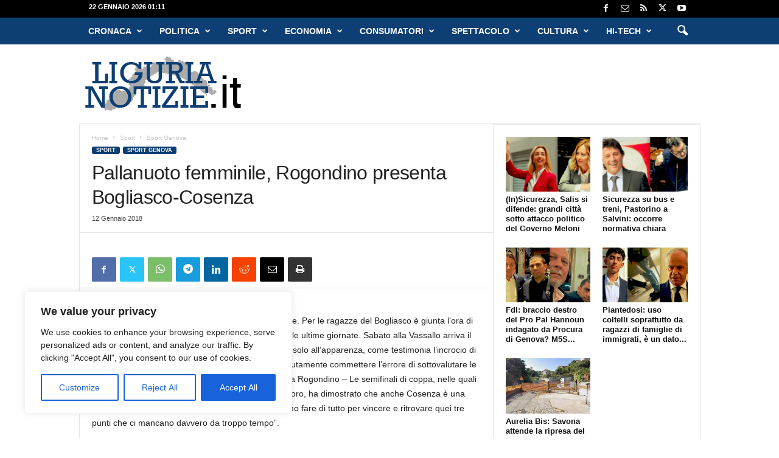

--- FILE ---
content_type: text/html; charset=UTF-8
request_url: https://www.ligurianotizie.it/pallanuoto-femminile-rogondino-presenta-bogliasco-cosenza/2018/01/12/276897/
body_size: 38160
content:
<!doctype html >
<!--[if IE 8]>    <html class="ie8" lang="it-IT"> <![endif]-->
<!--[if IE 9]>    <html class="ie9" lang="it-IT"> <![endif]-->
<!--[if gt IE 8]><!--> <html lang="it-IT"> <!--<![endif]-->
<head>
    <title>Pallanuoto femminile, Rogondino presenta Bogliasco-Cosenza</title>
    <meta charset="UTF-8" />
    <meta name="viewport" content="width=device-width, initial-scale=1.0">
    <link rel="pingback" href="https://www.ligurianotizie.it/xmlrpc.php" />
    <meta name='robots' content='index, follow, max-image-preview:large, max-snippet:-1, max-video-preview:-1' />
<link rel="icon" type="image/png" href="https://www.ligurianotizie.it/wp-content/uploads/2021/05/favicon-ln.ico">
	<!-- This site is optimized with the Yoast SEO plugin v26.8 - https://yoast.com/product/yoast-seo-wordpress/ -->
	<meta name="description" content="Si chiude il girone d&#039;andata del campionato femminile. Per le ragazze del Bogliasco è giunta l&#039;ora di tornare a fare punti" />
	<link rel="canonical" href="https://www.ligurianotizie.it/pallanuoto-femminile-rogondino-presenta-bogliasco-cosenza/2018/01/12/276897/" />
	<meta property="og:locale" content="it_IT" />
	<meta property="og:type" content="article" />
	<meta property="og:title" content="Pallanuoto femminile, Rogondino presenta Bogliasco-Cosenza" />
	<meta property="og:description" content="Si chiude il girone d&#039;andata del campionato femminile. Per le ragazze del Bogliasco è giunta l&#039;ora di tornare a fare punti" />
	<meta property="og:url" content="https://www.ligurianotizie.it/pallanuoto-femminile-rogondino-presenta-bogliasco-cosenza/2018/01/12/276897/" />
	<meta property="og:site_name" content="Liguria Notizie" />
	<meta property="article:publisher" content="https://www.facebook.com/liguria.notizie/" />
	<meta property="article:published_time" content="2018-01-12T15:44:48+00:00" />
	<meta name="author" content="redazionegenova4" />
	<meta name="twitter:card" content="summary_large_image" />
	<meta name="twitter:creator" content="@LiguriaNotizie" />
	<meta name="twitter:site" content="@LiguriaNotizie" />
	<meta name="twitter:label1" content="Scritto da" />
	<meta name="twitter:data1" content="redazionegenova4" />
	<meta name="twitter:label2" content="Tempo di lettura stimato" />
	<meta name="twitter:data2" content="2 minuti" />
	<script type="application/ld+json" class="yoast-schema-graph">{"@context":"https://schema.org","@graph":[{"@type":"Article","@id":"https://www.ligurianotizie.it/pallanuoto-femminile-rogondino-presenta-bogliasco-cosenza/2018/01/12/276897/#article","isPartOf":{"@id":"https://www.ligurianotizie.it/pallanuoto-femminile-rogondino-presenta-bogliasco-cosenza/2018/01/12/276897/"},"author":{"name":"redazionegenova4","@id":"https://www.ligurianotizie.it/#/schema/person/e98bd2df015720acadba8c25630381a0"},"headline":"Pallanuoto femminile, Rogondino presenta Bogliasco-Cosenza","datePublished":"2018-01-12T15:44:48+00:00","mainEntityOfPage":{"@id":"https://www.ligurianotizie.it/pallanuoto-femminile-rogondino-presenta-bogliasco-cosenza/2018/01/12/276897/"},"wordCount":390,"publisher":{"@id":"https://www.ligurianotizie.it/#organization"},"image":{"@id":"https://www.ligurianotizie.it/pallanuoto-femminile-rogondino-presenta-bogliasco-cosenza/2018/01/12/276897/#primaryimage"},"thumbnailUrl":"","keywords":["bogliasco","cosenza","femminile","pallanuoto","rogondino"],"articleSection":["Sport Genova"],"inLanguage":"it-IT"},{"@type":"WebPage","@id":"https://www.ligurianotizie.it/pallanuoto-femminile-rogondino-presenta-bogliasco-cosenza/2018/01/12/276897/","url":"https://www.ligurianotizie.it/pallanuoto-femminile-rogondino-presenta-bogliasco-cosenza/2018/01/12/276897/","name":"Pallanuoto femminile, Rogondino presenta Bogliasco-Cosenza","isPartOf":{"@id":"https://www.ligurianotizie.it/#website"},"primaryImageOfPage":{"@id":"https://www.ligurianotizie.it/pallanuoto-femminile-rogondino-presenta-bogliasco-cosenza/2018/01/12/276897/#primaryimage"},"image":{"@id":"https://www.ligurianotizie.it/pallanuoto-femminile-rogondino-presenta-bogliasco-cosenza/2018/01/12/276897/#primaryimage"},"thumbnailUrl":"","datePublished":"2018-01-12T15:44:48+00:00","description":"Si chiude il girone d'andata del campionato femminile. Per le ragazze del Bogliasco è giunta l'ora di tornare a fare punti","breadcrumb":{"@id":"https://www.ligurianotizie.it/pallanuoto-femminile-rogondino-presenta-bogliasco-cosenza/2018/01/12/276897/#breadcrumb"},"inLanguage":"it-IT","potentialAction":[{"@type":"ReadAction","target":["https://www.ligurianotizie.it/pallanuoto-femminile-rogondino-presenta-bogliasco-cosenza/2018/01/12/276897/"]}]},{"@type":"ImageObject","inLanguage":"it-IT","@id":"https://www.ligurianotizie.it/pallanuoto-femminile-rogondino-presenta-bogliasco-cosenza/2018/01/12/276897/#primaryimage","url":"","contentUrl":""},{"@type":"BreadcrumbList","@id":"https://www.ligurianotizie.it/pallanuoto-femminile-rogondino-presenta-bogliasco-cosenza/2018/01/12/276897/#breadcrumb","itemListElement":[{"@type":"ListItem","position":1,"name":"Home","item":"https://www.ligurianotizie.it/"},{"@type":"ListItem","position":2,"name":"Pallanuoto femminile, Rogondino presenta Bogliasco-Cosenza"}]},{"@type":"WebSite","@id":"https://www.ligurianotizie.it/#website","url":"https://www.ligurianotizie.it/","name":"Liguria Notizie","description":"LiguriaNotizie.it - Le News della Liguria in tempo reale","publisher":{"@id":"https://www.ligurianotizie.it/#organization"},"potentialAction":[{"@type":"SearchAction","target":{"@type":"EntryPoint","urlTemplate":"https://www.ligurianotizie.it/?s={search_term_string}"},"query-input":{"@type":"PropertyValueSpecification","valueRequired":true,"valueName":"search_term_string"}}],"inLanguage":"it-IT"},{"@type":"Organization","@id":"https://www.ligurianotizie.it/#organization","name":"Alkalea Edizioni","url":"https://www.ligurianotizie.it/","logo":{"@type":"ImageObject","inLanguage":"it-IT","@id":"https://www.ligurianotizie.it/#/schema/logo/image/","url":"https://www.ligurianotizie.it/wp-content/uploads/2018/01/liguriaNotizieRetina.png","contentUrl":"https://www.ligurianotizie.it/wp-content/uploads/2018/01/liguriaNotizieRetina.png","width":544,"height":180,"caption":"Alkalea Edizioni"},"image":{"@id":"https://www.ligurianotizie.it/#/schema/logo/image/"},"sameAs":["https://www.facebook.com/liguria.notizie/","https://x.com/LiguriaNotizie"]},{"@type":"Person","@id":"https://www.ligurianotizie.it/#/schema/person/e98bd2df015720acadba8c25630381a0","name":"redazionegenova4","image":{"@type":"ImageObject","inLanguage":"it-IT","@id":"https://www.ligurianotizie.it/#/schema/person/image/","url":"https://secure.gravatar.com/avatar/b4370c426a41e99cc2ce6aaaff402054021157b746d870c9b96173ebdffa0107?s=96&d=mm&r=g","contentUrl":"https://secure.gravatar.com/avatar/b4370c426a41e99cc2ce6aaaff402054021157b746d870c9b96173ebdffa0107?s=96&d=mm&r=g","caption":"redazionegenova4"},"url":"https://www.ligurianotizie.it/author/redazionegenova4/"}]}</script>
	<!-- / Yoast SEO plugin. -->


<link rel="alternate" type="application/rss+xml" title="Liguria Notizie &raquo; Feed" href="https://www.ligurianotizie.it/feed/" />
<link rel="alternate" type="application/rss+xml" title="Liguria Notizie &raquo; Feed dei commenti" href="https://www.ligurianotizie.it/comments/feed/" />
<link rel="alternate" title="oEmbed (JSON)" type="application/json+oembed" href="https://www.ligurianotizie.it/wp-json/oembed/1.0/embed?url=https%3A%2F%2Fwww.ligurianotizie.it%2Fpallanuoto-femminile-rogondino-presenta-bogliasco-cosenza%2F2018%2F01%2F12%2F276897%2F" />
<link rel="alternate" title="oEmbed (XML)" type="text/xml+oembed" href="https://www.ligurianotizie.it/wp-json/oembed/1.0/embed?url=https%3A%2F%2Fwww.ligurianotizie.it%2Fpallanuoto-femminile-rogondino-presenta-bogliasco-cosenza%2F2018%2F01%2F12%2F276897%2F&#038;format=xml" />
		<style>
			.lazyload,
			.lazyloading {
				max-width: 100%;
			}
		</style>
		<style id='wp-img-auto-sizes-contain-inline-css' type='text/css'>
img:is([sizes=auto i],[sizes^="auto," i]){contain-intrinsic-size:3000px 1500px}
/*# sourceURL=wp-img-auto-sizes-contain-inline-css */
</style>
<style id='wp-emoji-styles-inline-css' type='text/css'>

	img.wp-smiley, img.emoji {
		display: inline !important;
		border: none !important;
		box-shadow: none !important;
		height: 1em !important;
		width: 1em !important;
		margin: 0 0.07em !important;
		vertical-align: -0.1em !important;
		background: none !important;
		padding: 0 !important;
	}
/*# sourceURL=wp-emoji-styles-inline-css */
</style>
<style id='wp-block-library-inline-css' type='text/css'>
:root{--wp-block-synced-color:#7a00df;--wp-block-synced-color--rgb:122,0,223;--wp-bound-block-color:var(--wp-block-synced-color);--wp-editor-canvas-background:#ddd;--wp-admin-theme-color:#007cba;--wp-admin-theme-color--rgb:0,124,186;--wp-admin-theme-color-darker-10:#006ba1;--wp-admin-theme-color-darker-10--rgb:0,107,160.5;--wp-admin-theme-color-darker-20:#005a87;--wp-admin-theme-color-darker-20--rgb:0,90,135;--wp-admin-border-width-focus:2px}@media (min-resolution:192dpi){:root{--wp-admin-border-width-focus:1.5px}}.wp-element-button{cursor:pointer}:root .has-very-light-gray-background-color{background-color:#eee}:root .has-very-dark-gray-background-color{background-color:#313131}:root .has-very-light-gray-color{color:#eee}:root .has-very-dark-gray-color{color:#313131}:root .has-vivid-green-cyan-to-vivid-cyan-blue-gradient-background{background:linear-gradient(135deg,#00d084,#0693e3)}:root .has-purple-crush-gradient-background{background:linear-gradient(135deg,#34e2e4,#4721fb 50%,#ab1dfe)}:root .has-hazy-dawn-gradient-background{background:linear-gradient(135deg,#faaca8,#dad0ec)}:root .has-subdued-olive-gradient-background{background:linear-gradient(135deg,#fafae1,#67a671)}:root .has-atomic-cream-gradient-background{background:linear-gradient(135deg,#fdd79a,#004a59)}:root .has-nightshade-gradient-background{background:linear-gradient(135deg,#330968,#31cdcf)}:root .has-midnight-gradient-background{background:linear-gradient(135deg,#020381,#2874fc)}:root{--wp--preset--font-size--normal:16px;--wp--preset--font-size--huge:42px}.has-regular-font-size{font-size:1em}.has-larger-font-size{font-size:2.625em}.has-normal-font-size{font-size:var(--wp--preset--font-size--normal)}.has-huge-font-size{font-size:var(--wp--preset--font-size--huge)}.has-text-align-center{text-align:center}.has-text-align-left{text-align:left}.has-text-align-right{text-align:right}.has-fit-text{white-space:nowrap!important}#end-resizable-editor-section{display:none}.aligncenter{clear:both}.items-justified-left{justify-content:flex-start}.items-justified-center{justify-content:center}.items-justified-right{justify-content:flex-end}.items-justified-space-between{justify-content:space-between}.screen-reader-text{border:0;clip-path:inset(50%);height:1px;margin:-1px;overflow:hidden;padding:0;position:absolute;width:1px;word-wrap:normal!important}.screen-reader-text:focus{background-color:#ddd;clip-path:none;color:#444;display:block;font-size:1em;height:auto;left:5px;line-height:normal;padding:15px 23px 14px;text-decoration:none;top:5px;width:auto;z-index:100000}html :where(.has-border-color){border-style:solid}html :where([style*=border-top-color]){border-top-style:solid}html :where([style*=border-right-color]){border-right-style:solid}html :where([style*=border-bottom-color]){border-bottom-style:solid}html :where([style*=border-left-color]){border-left-style:solid}html :where([style*=border-width]){border-style:solid}html :where([style*=border-top-width]){border-top-style:solid}html :where([style*=border-right-width]){border-right-style:solid}html :where([style*=border-bottom-width]){border-bottom-style:solid}html :where([style*=border-left-width]){border-left-style:solid}html :where(img[class*=wp-image-]){height:auto;max-width:100%}:where(figure){margin:0 0 1em}html :where(.is-position-sticky){--wp-admin--admin-bar--position-offset:var(--wp-admin--admin-bar--height,0px)}@media screen and (max-width:600px){html :where(.is-position-sticky){--wp-admin--admin-bar--position-offset:0px}}

/*# sourceURL=wp-block-library-inline-css */
</style><style id='global-styles-inline-css' type='text/css'>
:root{--wp--preset--aspect-ratio--square: 1;--wp--preset--aspect-ratio--4-3: 4/3;--wp--preset--aspect-ratio--3-4: 3/4;--wp--preset--aspect-ratio--3-2: 3/2;--wp--preset--aspect-ratio--2-3: 2/3;--wp--preset--aspect-ratio--16-9: 16/9;--wp--preset--aspect-ratio--9-16: 9/16;--wp--preset--color--black: #000000;--wp--preset--color--cyan-bluish-gray: #abb8c3;--wp--preset--color--white: #ffffff;--wp--preset--color--pale-pink: #f78da7;--wp--preset--color--vivid-red: #cf2e2e;--wp--preset--color--luminous-vivid-orange: #ff6900;--wp--preset--color--luminous-vivid-amber: #fcb900;--wp--preset--color--light-green-cyan: #7bdcb5;--wp--preset--color--vivid-green-cyan: #00d084;--wp--preset--color--pale-cyan-blue: #8ed1fc;--wp--preset--color--vivid-cyan-blue: #0693e3;--wp--preset--color--vivid-purple: #9b51e0;--wp--preset--gradient--vivid-cyan-blue-to-vivid-purple: linear-gradient(135deg,rgb(6,147,227) 0%,rgb(155,81,224) 100%);--wp--preset--gradient--light-green-cyan-to-vivid-green-cyan: linear-gradient(135deg,rgb(122,220,180) 0%,rgb(0,208,130) 100%);--wp--preset--gradient--luminous-vivid-amber-to-luminous-vivid-orange: linear-gradient(135deg,rgb(252,185,0) 0%,rgb(255,105,0) 100%);--wp--preset--gradient--luminous-vivid-orange-to-vivid-red: linear-gradient(135deg,rgb(255,105,0) 0%,rgb(207,46,46) 100%);--wp--preset--gradient--very-light-gray-to-cyan-bluish-gray: linear-gradient(135deg,rgb(238,238,238) 0%,rgb(169,184,195) 100%);--wp--preset--gradient--cool-to-warm-spectrum: linear-gradient(135deg,rgb(74,234,220) 0%,rgb(151,120,209) 20%,rgb(207,42,186) 40%,rgb(238,44,130) 60%,rgb(251,105,98) 80%,rgb(254,248,76) 100%);--wp--preset--gradient--blush-light-purple: linear-gradient(135deg,rgb(255,206,236) 0%,rgb(152,150,240) 100%);--wp--preset--gradient--blush-bordeaux: linear-gradient(135deg,rgb(254,205,165) 0%,rgb(254,45,45) 50%,rgb(107,0,62) 100%);--wp--preset--gradient--luminous-dusk: linear-gradient(135deg,rgb(255,203,112) 0%,rgb(199,81,192) 50%,rgb(65,88,208) 100%);--wp--preset--gradient--pale-ocean: linear-gradient(135deg,rgb(255,245,203) 0%,rgb(182,227,212) 50%,rgb(51,167,181) 100%);--wp--preset--gradient--electric-grass: linear-gradient(135deg,rgb(202,248,128) 0%,rgb(113,206,126) 100%);--wp--preset--gradient--midnight: linear-gradient(135deg,rgb(2,3,129) 0%,rgb(40,116,252) 100%);--wp--preset--font-size--small: 10px;--wp--preset--font-size--medium: 20px;--wp--preset--font-size--large: 30px;--wp--preset--font-size--x-large: 42px;--wp--preset--font-size--regular: 14px;--wp--preset--font-size--larger: 48px;--wp--preset--spacing--20: 0.44rem;--wp--preset--spacing--30: 0.67rem;--wp--preset--spacing--40: 1rem;--wp--preset--spacing--50: 1.5rem;--wp--preset--spacing--60: 2.25rem;--wp--preset--spacing--70: 3.38rem;--wp--preset--spacing--80: 5.06rem;--wp--preset--shadow--natural: 6px 6px 9px rgba(0, 0, 0, 0.2);--wp--preset--shadow--deep: 12px 12px 50px rgba(0, 0, 0, 0.4);--wp--preset--shadow--sharp: 6px 6px 0px rgba(0, 0, 0, 0.2);--wp--preset--shadow--outlined: 6px 6px 0px -3px rgb(255, 255, 255), 6px 6px rgb(0, 0, 0);--wp--preset--shadow--crisp: 6px 6px 0px rgb(0, 0, 0);}:where(.is-layout-flex){gap: 0.5em;}:where(.is-layout-grid){gap: 0.5em;}body .is-layout-flex{display: flex;}.is-layout-flex{flex-wrap: wrap;align-items: center;}.is-layout-flex > :is(*, div){margin: 0;}body .is-layout-grid{display: grid;}.is-layout-grid > :is(*, div){margin: 0;}:where(.wp-block-columns.is-layout-flex){gap: 2em;}:where(.wp-block-columns.is-layout-grid){gap: 2em;}:where(.wp-block-post-template.is-layout-flex){gap: 1.25em;}:where(.wp-block-post-template.is-layout-grid){gap: 1.25em;}.has-black-color{color: var(--wp--preset--color--black) !important;}.has-cyan-bluish-gray-color{color: var(--wp--preset--color--cyan-bluish-gray) !important;}.has-white-color{color: var(--wp--preset--color--white) !important;}.has-pale-pink-color{color: var(--wp--preset--color--pale-pink) !important;}.has-vivid-red-color{color: var(--wp--preset--color--vivid-red) !important;}.has-luminous-vivid-orange-color{color: var(--wp--preset--color--luminous-vivid-orange) !important;}.has-luminous-vivid-amber-color{color: var(--wp--preset--color--luminous-vivid-amber) !important;}.has-light-green-cyan-color{color: var(--wp--preset--color--light-green-cyan) !important;}.has-vivid-green-cyan-color{color: var(--wp--preset--color--vivid-green-cyan) !important;}.has-pale-cyan-blue-color{color: var(--wp--preset--color--pale-cyan-blue) !important;}.has-vivid-cyan-blue-color{color: var(--wp--preset--color--vivid-cyan-blue) !important;}.has-vivid-purple-color{color: var(--wp--preset--color--vivid-purple) !important;}.has-black-background-color{background-color: var(--wp--preset--color--black) !important;}.has-cyan-bluish-gray-background-color{background-color: var(--wp--preset--color--cyan-bluish-gray) !important;}.has-white-background-color{background-color: var(--wp--preset--color--white) !important;}.has-pale-pink-background-color{background-color: var(--wp--preset--color--pale-pink) !important;}.has-vivid-red-background-color{background-color: var(--wp--preset--color--vivid-red) !important;}.has-luminous-vivid-orange-background-color{background-color: var(--wp--preset--color--luminous-vivid-orange) !important;}.has-luminous-vivid-amber-background-color{background-color: var(--wp--preset--color--luminous-vivid-amber) !important;}.has-light-green-cyan-background-color{background-color: var(--wp--preset--color--light-green-cyan) !important;}.has-vivid-green-cyan-background-color{background-color: var(--wp--preset--color--vivid-green-cyan) !important;}.has-pale-cyan-blue-background-color{background-color: var(--wp--preset--color--pale-cyan-blue) !important;}.has-vivid-cyan-blue-background-color{background-color: var(--wp--preset--color--vivid-cyan-blue) !important;}.has-vivid-purple-background-color{background-color: var(--wp--preset--color--vivid-purple) !important;}.has-black-border-color{border-color: var(--wp--preset--color--black) !important;}.has-cyan-bluish-gray-border-color{border-color: var(--wp--preset--color--cyan-bluish-gray) !important;}.has-white-border-color{border-color: var(--wp--preset--color--white) !important;}.has-pale-pink-border-color{border-color: var(--wp--preset--color--pale-pink) !important;}.has-vivid-red-border-color{border-color: var(--wp--preset--color--vivid-red) !important;}.has-luminous-vivid-orange-border-color{border-color: var(--wp--preset--color--luminous-vivid-orange) !important;}.has-luminous-vivid-amber-border-color{border-color: var(--wp--preset--color--luminous-vivid-amber) !important;}.has-light-green-cyan-border-color{border-color: var(--wp--preset--color--light-green-cyan) !important;}.has-vivid-green-cyan-border-color{border-color: var(--wp--preset--color--vivid-green-cyan) !important;}.has-pale-cyan-blue-border-color{border-color: var(--wp--preset--color--pale-cyan-blue) !important;}.has-vivid-cyan-blue-border-color{border-color: var(--wp--preset--color--vivid-cyan-blue) !important;}.has-vivid-purple-border-color{border-color: var(--wp--preset--color--vivid-purple) !important;}.has-vivid-cyan-blue-to-vivid-purple-gradient-background{background: var(--wp--preset--gradient--vivid-cyan-blue-to-vivid-purple) !important;}.has-light-green-cyan-to-vivid-green-cyan-gradient-background{background: var(--wp--preset--gradient--light-green-cyan-to-vivid-green-cyan) !important;}.has-luminous-vivid-amber-to-luminous-vivid-orange-gradient-background{background: var(--wp--preset--gradient--luminous-vivid-amber-to-luminous-vivid-orange) !important;}.has-luminous-vivid-orange-to-vivid-red-gradient-background{background: var(--wp--preset--gradient--luminous-vivid-orange-to-vivid-red) !important;}.has-very-light-gray-to-cyan-bluish-gray-gradient-background{background: var(--wp--preset--gradient--very-light-gray-to-cyan-bluish-gray) !important;}.has-cool-to-warm-spectrum-gradient-background{background: var(--wp--preset--gradient--cool-to-warm-spectrum) !important;}.has-blush-light-purple-gradient-background{background: var(--wp--preset--gradient--blush-light-purple) !important;}.has-blush-bordeaux-gradient-background{background: var(--wp--preset--gradient--blush-bordeaux) !important;}.has-luminous-dusk-gradient-background{background: var(--wp--preset--gradient--luminous-dusk) !important;}.has-pale-ocean-gradient-background{background: var(--wp--preset--gradient--pale-ocean) !important;}.has-electric-grass-gradient-background{background: var(--wp--preset--gradient--electric-grass) !important;}.has-midnight-gradient-background{background: var(--wp--preset--gradient--midnight) !important;}.has-small-font-size{font-size: var(--wp--preset--font-size--small) !important;}.has-medium-font-size{font-size: var(--wp--preset--font-size--medium) !important;}.has-large-font-size{font-size: var(--wp--preset--font-size--large) !important;}.has-x-large-font-size{font-size: var(--wp--preset--font-size--x-large) !important;}
/*# sourceURL=global-styles-inline-css */
</style>

<style id='classic-theme-styles-inline-css' type='text/css'>
/*! This file is auto-generated */
.wp-block-button__link{color:#fff;background-color:#32373c;border-radius:9999px;box-shadow:none;text-decoration:none;padding:calc(.667em + 2px) calc(1.333em + 2px);font-size:1.125em}.wp-block-file__button{background:#32373c;color:#fff;text-decoration:none}
/*# sourceURL=/wp-includes/css/classic-themes.min.css */
</style>
<link rel='stylesheet' id='td-theme-css' href='https://www.ligurianotizie.it/wp-content/themes/Newsmag/style.css?ver=5.4.3.4' type='text/css' media='all' />
<style id='td-theme-inline-css' type='text/css'>
    
        /* custom css - generated by TagDiv Composer */
        @media (max-width: 767px) {
            .td-header-desktop-wrap {
                display: none;
            }
        }
        @media (min-width: 767px) {
            .td-header-mobile-wrap {
                display: none;
            }
        }
    
	
/*# sourceURL=td-theme-inline-css */
</style>
<link rel='stylesheet' id='td-legacy-framework-front-style-css' href='https://www.ligurianotizie.it/wp-content/plugins/td-composer/legacy/Newsmag/assets/css/td_legacy_main.css?ver=02f7892c77f8d92ff3a6477b3d96dee8' type='text/css' media='all' />
<script type="text/javascript" id="cookie-law-info-js-extra">
/* <![CDATA[ */
var _ckyConfig = {"_ipData":[],"_assetsURL":"https://www.ligurianotizie.it/wp-content/plugins/cookie-law-info/lite/frontend/images/","_publicURL":"https://www.ligurianotizie.it","_expiry":"365","_categories":[{"name":"Necessary","slug":"necessary","isNecessary":true,"ccpaDoNotSell":true,"cookies":[],"active":true,"defaultConsent":{"gdpr":true,"ccpa":true}},{"name":"Functional","slug":"functional","isNecessary":false,"ccpaDoNotSell":true,"cookies":[],"active":true,"defaultConsent":{"gdpr":false,"ccpa":false}},{"name":"Analytics","slug":"analytics","isNecessary":false,"ccpaDoNotSell":true,"cookies":[],"active":true,"defaultConsent":{"gdpr":false,"ccpa":false}},{"name":"Performance","slug":"performance","isNecessary":false,"ccpaDoNotSell":true,"cookies":[],"active":true,"defaultConsent":{"gdpr":false,"ccpa":false}},{"name":"Advertisement","slug":"advertisement","isNecessary":false,"ccpaDoNotSell":true,"cookies":[],"active":true,"defaultConsent":{"gdpr":false,"ccpa":false}}],"_activeLaw":"gdpr","_rootDomain":"","_block":"1","_showBanner":"1","_bannerConfig":{"settings":{"type":"box","preferenceCenterType":"popup","position":"bottom-left","applicableLaw":"gdpr"},"behaviours":{"reloadBannerOnAccept":false,"loadAnalyticsByDefault":false,"animations":{"onLoad":"animate","onHide":"sticky"}},"config":{"revisitConsent":{"status":true,"tag":"revisit-consent","position":"bottom-left","meta":{"url":"#"},"styles":{"background-color":"#0056A7"},"elements":{"title":{"type":"text","tag":"revisit-consent-title","status":true,"styles":{"color":"#0056a7"}}}},"preferenceCenter":{"toggle":{"status":true,"tag":"detail-category-toggle","type":"toggle","states":{"active":{"styles":{"background-color":"#1863DC"}},"inactive":{"styles":{"background-color":"#D0D5D2"}}}}},"categoryPreview":{"status":false,"toggle":{"status":true,"tag":"detail-category-preview-toggle","type":"toggle","states":{"active":{"styles":{"background-color":"#1863DC"}},"inactive":{"styles":{"background-color":"#D0D5D2"}}}}},"videoPlaceholder":{"status":true,"styles":{"background-color":"#000000","border-color":"#000000","color":"#ffffff"}},"readMore":{"status":false,"tag":"readmore-button","type":"link","meta":{"noFollow":true,"newTab":true},"styles":{"color":"#1863DC","background-color":"transparent","border-color":"transparent"}},"showMore":{"status":true,"tag":"show-desc-button","type":"button","styles":{"color":"#1863DC"}},"showLess":{"status":true,"tag":"hide-desc-button","type":"button","styles":{"color":"#1863DC"}},"alwaysActive":{"status":true,"tag":"always-active","styles":{"color":"#008000"}},"manualLinks":{"status":true,"tag":"manual-links","type":"link","styles":{"color":"#1863DC"}},"auditTable":{"status":true},"optOption":{"status":true,"toggle":{"status":true,"tag":"optout-option-toggle","type":"toggle","states":{"active":{"styles":{"background-color":"#1863dc"}},"inactive":{"styles":{"background-color":"#FFFFFF"}}}}}}},"_version":"3.3.9.1","_logConsent":"1","_tags":[{"tag":"accept-button","styles":{"color":"#FFFFFF","background-color":"#1863DC","border-color":"#1863DC"}},{"tag":"reject-button","styles":{"color":"#1863DC","background-color":"transparent","border-color":"#1863DC"}},{"tag":"settings-button","styles":{"color":"#1863DC","background-color":"transparent","border-color":"#1863DC"}},{"tag":"readmore-button","styles":{"color":"#1863DC","background-color":"transparent","border-color":"transparent"}},{"tag":"donotsell-button","styles":{"color":"#1863DC","background-color":"transparent","border-color":"transparent"}},{"tag":"show-desc-button","styles":{"color":"#1863DC"}},{"tag":"hide-desc-button","styles":{"color":"#1863DC"}},{"tag":"cky-always-active","styles":[]},{"tag":"cky-link","styles":[]},{"tag":"accept-button","styles":{"color":"#FFFFFF","background-color":"#1863DC","border-color":"#1863DC"}},{"tag":"revisit-consent","styles":{"background-color":"#0056A7"}}],"_shortCodes":[{"key":"cky_readmore","content":"\u003Ca href=\"#\" class=\"cky-policy\" aria-label=\"Cookie Policy\" target=\"_blank\" rel=\"noopener\" data-cky-tag=\"readmore-button\"\u003ECookie Policy\u003C/a\u003E","tag":"readmore-button","status":false,"attributes":{"rel":"nofollow","target":"_blank"}},{"key":"cky_show_desc","content":"\u003Cbutton class=\"cky-show-desc-btn\" data-cky-tag=\"show-desc-button\" aria-label=\"Show more\"\u003EShow more\u003C/button\u003E","tag":"show-desc-button","status":true,"attributes":[]},{"key":"cky_hide_desc","content":"\u003Cbutton class=\"cky-show-desc-btn\" data-cky-tag=\"hide-desc-button\" aria-label=\"Show less\"\u003EShow less\u003C/button\u003E","tag":"hide-desc-button","status":true,"attributes":[]},{"key":"cky_optout_show_desc","content":"[cky_optout_show_desc]","tag":"optout-show-desc-button","status":true,"attributes":[]},{"key":"cky_optout_hide_desc","content":"[cky_optout_hide_desc]","tag":"optout-hide-desc-button","status":true,"attributes":[]},{"key":"cky_category_toggle_label","content":"[cky_{{status}}_category_label] [cky_preference_{{category_slug}}_title]","tag":"","status":true,"attributes":[]},{"key":"cky_enable_category_label","content":"Enable","tag":"","status":true,"attributes":[]},{"key":"cky_disable_category_label","content":"Disable","tag":"","status":true,"attributes":[]},{"key":"cky_video_placeholder","content":"\u003Cdiv class=\"video-placeholder-normal\" data-cky-tag=\"video-placeholder\" id=\"[UNIQUEID]\"\u003E\u003Cp class=\"video-placeholder-text-normal\" data-cky-tag=\"placeholder-title\"\u003EPlease accept cookies to access this content\u003C/p\u003E\u003C/div\u003E","tag":"","status":true,"attributes":[]},{"key":"cky_enable_optout_label","content":"Enable","tag":"","status":true,"attributes":[]},{"key":"cky_disable_optout_label","content":"Disable","tag":"","status":true,"attributes":[]},{"key":"cky_optout_toggle_label","content":"[cky_{{status}}_optout_label] [cky_optout_option_title]","tag":"","status":true,"attributes":[]},{"key":"cky_optout_option_title","content":"Do Not Sell or Share My Personal Information","tag":"","status":true,"attributes":[]},{"key":"cky_optout_close_label","content":"Close","tag":"","status":true,"attributes":[]},{"key":"cky_preference_close_label","content":"Close","tag":"","status":true,"attributes":[]}],"_rtl":"","_language":"en","_providersToBlock":[]};
var _ckyStyles = {"css":".cky-overlay{background: #000000; opacity: 0.4; position: fixed; top: 0; left: 0; width: 100%; height: 100%; z-index: 99999999;}.cky-hide{display: none;}.cky-btn-revisit-wrapper{display: flex; align-items: center; justify-content: center; background: #0056a7; width: 45px; height: 45px; border-radius: 50%; position: fixed; z-index: 999999; cursor: pointer;}.cky-revisit-bottom-left{bottom: 15px; left: 15px;}.cky-revisit-bottom-right{bottom: 15px; right: 15px;}.cky-btn-revisit-wrapper .cky-btn-revisit{display: flex; align-items: center; justify-content: center; background: none; border: none; cursor: pointer; position: relative; margin: 0; padding: 0;}.cky-btn-revisit-wrapper .cky-btn-revisit img{max-width: fit-content; margin: 0; height: 30px; width: 30px;}.cky-revisit-bottom-left:hover::before{content: attr(data-tooltip); position: absolute; background: #4e4b66; color: #ffffff; left: calc(100% + 7px); font-size: 12px; line-height: 16px; width: max-content; padding: 4px 8px; border-radius: 4px;}.cky-revisit-bottom-left:hover::after{position: absolute; content: \"\"; border: 5px solid transparent; left: calc(100% + 2px); border-left-width: 0; border-right-color: #4e4b66;}.cky-revisit-bottom-right:hover::before{content: attr(data-tooltip); position: absolute; background: #4e4b66; color: #ffffff; right: calc(100% + 7px); font-size: 12px; line-height: 16px; width: max-content; padding: 4px 8px; border-radius: 4px;}.cky-revisit-bottom-right:hover::after{position: absolute; content: \"\"; border: 5px solid transparent; right: calc(100% + 2px); border-right-width: 0; border-left-color: #4e4b66;}.cky-revisit-hide{display: none;}.cky-consent-container{position: fixed; width: 440px; box-sizing: border-box; z-index: 9999999; border-radius: 6px;}.cky-consent-container .cky-consent-bar{background: #ffffff; border: 1px solid; padding: 20px 26px; box-shadow: 0 -1px 10px 0 #acabab4d; border-radius: 6px;}.cky-box-bottom-left{bottom: 40px; left: 40px;}.cky-box-bottom-right{bottom: 40px; right: 40px;}.cky-box-top-left{top: 40px; left: 40px;}.cky-box-top-right{top: 40px; right: 40px;}.cky-custom-brand-logo-wrapper .cky-custom-brand-logo{width: 100px; height: auto; margin: 0 0 12px 0;}.cky-notice .cky-title{color: #212121; font-weight: 700; font-size: 18px; line-height: 24px; margin: 0 0 12px 0;}.cky-notice-des *,.cky-preference-content-wrapper *,.cky-accordion-header-des *,.cky-gpc-wrapper .cky-gpc-desc *{font-size: 14px;}.cky-notice-des{color: #212121; font-size: 14px; line-height: 24px; font-weight: 400;}.cky-notice-des img{height: 25px; width: 25px;}.cky-consent-bar .cky-notice-des p,.cky-gpc-wrapper .cky-gpc-desc p,.cky-preference-body-wrapper .cky-preference-content-wrapper p,.cky-accordion-header-wrapper .cky-accordion-header-des p,.cky-cookie-des-table li div:last-child p{color: inherit; margin-top: 0; overflow-wrap: break-word;}.cky-notice-des P:last-child,.cky-preference-content-wrapper p:last-child,.cky-cookie-des-table li div:last-child p:last-child,.cky-gpc-wrapper .cky-gpc-desc p:last-child{margin-bottom: 0;}.cky-notice-des a.cky-policy,.cky-notice-des button.cky-policy{font-size: 14px; color: #1863dc; white-space: nowrap; cursor: pointer; background: transparent; border: 1px solid; text-decoration: underline;}.cky-notice-des button.cky-policy{padding: 0;}.cky-notice-des a.cky-policy:focus-visible,.cky-notice-des button.cky-policy:focus-visible,.cky-preference-content-wrapper .cky-show-desc-btn:focus-visible,.cky-accordion-header .cky-accordion-btn:focus-visible,.cky-preference-header .cky-btn-close:focus-visible,.cky-switch input[type=\"checkbox\"]:focus-visible,.cky-footer-wrapper a:focus-visible,.cky-btn:focus-visible{outline: 2px solid #1863dc; outline-offset: 2px;}.cky-btn:focus:not(:focus-visible),.cky-accordion-header .cky-accordion-btn:focus:not(:focus-visible),.cky-preference-content-wrapper .cky-show-desc-btn:focus:not(:focus-visible),.cky-btn-revisit-wrapper .cky-btn-revisit:focus:not(:focus-visible),.cky-preference-header .cky-btn-close:focus:not(:focus-visible),.cky-consent-bar .cky-banner-btn-close:focus:not(:focus-visible){outline: 0;}button.cky-show-desc-btn:not(:hover):not(:active){color: #1863dc; background: transparent;}button.cky-accordion-btn:not(:hover):not(:active),button.cky-banner-btn-close:not(:hover):not(:active),button.cky-btn-revisit:not(:hover):not(:active),button.cky-btn-close:not(:hover):not(:active){background: transparent;}.cky-consent-bar button:hover,.cky-modal.cky-modal-open button:hover,.cky-consent-bar button:focus,.cky-modal.cky-modal-open button:focus{text-decoration: none;}.cky-notice-btn-wrapper{display: flex; justify-content: flex-start; align-items: center; flex-wrap: wrap; margin-top: 16px;}.cky-notice-btn-wrapper .cky-btn{text-shadow: none; box-shadow: none;}.cky-btn{flex: auto; max-width: 100%; font-size: 14px; font-family: inherit; line-height: 24px; padding: 8px; font-weight: 500; margin: 0 8px 0 0; border-radius: 2px; cursor: pointer; text-align: center; text-transform: none; min-height: 0;}.cky-btn:hover{opacity: 0.8;}.cky-btn-customize{color: #1863dc; background: transparent; border: 2px solid #1863dc;}.cky-btn-reject{color: #1863dc; background: transparent; border: 2px solid #1863dc;}.cky-btn-accept{background: #1863dc; color: #ffffff; border: 2px solid #1863dc;}.cky-btn:last-child{margin-right: 0;}@media (max-width: 576px){.cky-box-bottom-left{bottom: 0; left: 0;}.cky-box-bottom-right{bottom: 0; right: 0;}.cky-box-top-left{top: 0; left: 0;}.cky-box-top-right{top: 0; right: 0;}}@media (max-width: 440px){.cky-box-bottom-left, .cky-box-bottom-right, .cky-box-top-left, .cky-box-top-right{width: 100%; max-width: 100%;}.cky-consent-container .cky-consent-bar{padding: 20px 0;}.cky-custom-brand-logo-wrapper, .cky-notice .cky-title, .cky-notice-des, .cky-notice-btn-wrapper{padding: 0 24px;}.cky-notice-des{max-height: 40vh; overflow-y: scroll;}.cky-notice-btn-wrapper{flex-direction: column; margin-top: 0;}.cky-btn{width: 100%; margin: 10px 0 0 0;}.cky-notice-btn-wrapper .cky-btn-customize{order: 2;}.cky-notice-btn-wrapper .cky-btn-reject{order: 3;}.cky-notice-btn-wrapper .cky-btn-accept{order: 1; margin-top: 16px;}}@media (max-width: 352px){.cky-notice .cky-title{font-size: 16px;}.cky-notice-des *{font-size: 12px;}.cky-notice-des, .cky-btn{font-size: 12px;}}.cky-modal.cky-modal-open{display: flex; visibility: visible; -webkit-transform: translate(-50%, -50%); -moz-transform: translate(-50%, -50%); -ms-transform: translate(-50%, -50%); -o-transform: translate(-50%, -50%); transform: translate(-50%, -50%); top: 50%; left: 50%; transition: all 1s ease;}.cky-modal{box-shadow: 0 32px 68px rgba(0, 0, 0, 0.3); margin: 0 auto; position: fixed; max-width: 100%; background: #ffffff; top: 50%; box-sizing: border-box; border-radius: 6px; z-index: 999999999; color: #212121; -webkit-transform: translate(-50%, 100%); -moz-transform: translate(-50%, 100%); -ms-transform: translate(-50%, 100%); -o-transform: translate(-50%, 100%); transform: translate(-50%, 100%); visibility: hidden; transition: all 0s ease;}.cky-preference-center{max-height: 79vh; overflow: hidden; width: 845px; overflow: hidden; flex: 1 1 0; display: flex; flex-direction: column; border-radius: 6px;}.cky-preference-header{display: flex; align-items: center; justify-content: space-between; padding: 22px 24px; border-bottom: 1px solid;}.cky-preference-header .cky-preference-title{font-size: 18px; font-weight: 700; line-height: 24px;}.cky-preference-header .cky-btn-close{margin: 0; cursor: pointer; vertical-align: middle; padding: 0; background: none; border: none; width: auto; height: auto; min-height: 0; line-height: 0; text-shadow: none; box-shadow: none;}.cky-preference-header .cky-btn-close img{margin: 0; height: 10px; width: 10px;}.cky-preference-body-wrapper{padding: 0 24px; flex: 1; overflow: auto; box-sizing: border-box;}.cky-preference-content-wrapper,.cky-gpc-wrapper .cky-gpc-desc{font-size: 14px; line-height: 24px; font-weight: 400; padding: 12px 0;}.cky-preference-content-wrapper{border-bottom: 1px solid;}.cky-preference-content-wrapper img{height: 25px; width: 25px;}.cky-preference-content-wrapper .cky-show-desc-btn{font-size: 14px; font-family: inherit; color: #1863dc; text-decoration: none; line-height: 24px; padding: 0; margin: 0; white-space: nowrap; cursor: pointer; background: transparent; border-color: transparent; text-transform: none; min-height: 0; text-shadow: none; box-shadow: none;}.cky-accordion-wrapper{margin-bottom: 10px;}.cky-accordion{border-bottom: 1px solid;}.cky-accordion:last-child{border-bottom: none;}.cky-accordion .cky-accordion-item{display: flex; margin-top: 10px;}.cky-accordion .cky-accordion-body{display: none;}.cky-accordion.cky-accordion-active .cky-accordion-body{display: block; padding: 0 22px; margin-bottom: 16px;}.cky-accordion-header-wrapper{cursor: pointer; width: 100%;}.cky-accordion-item .cky-accordion-header{display: flex; justify-content: space-between; align-items: center;}.cky-accordion-header .cky-accordion-btn{font-size: 16px; font-family: inherit; color: #212121; line-height: 24px; background: none; border: none; font-weight: 700; padding: 0; margin: 0; cursor: pointer; text-transform: none; min-height: 0; text-shadow: none; box-shadow: none;}.cky-accordion-header .cky-always-active{color: #008000; font-weight: 600; line-height: 24px; font-size: 14px;}.cky-accordion-header-des{font-size: 14px; line-height: 24px; margin: 10px 0 16px 0;}.cky-accordion-chevron{margin-right: 22px; position: relative; cursor: pointer;}.cky-accordion-chevron-hide{display: none;}.cky-accordion .cky-accordion-chevron i::before{content: \"\"; position: absolute; border-right: 1.4px solid; border-bottom: 1.4px solid; border-color: inherit; height: 6px; width: 6px; -webkit-transform: rotate(-45deg); -moz-transform: rotate(-45deg); -ms-transform: rotate(-45deg); -o-transform: rotate(-45deg); transform: rotate(-45deg); transition: all 0.2s ease-in-out; top: 8px;}.cky-accordion.cky-accordion-active .cky-accordion-chevron i::before{-webkit-transform: rotate(45deg); -moz-transform: rotate(45deg); -ms-transform: rotate(45deg); -o-transform: rotate(45deg); transform: rotate(45deg);}.cky-audit-table{background: #f4f4f4; border-radius: 6px;}.cky-audit-table .cky-empty-cookies-text{color: inherit; font-size: 12px; line-height: 24px; margin: 0; padding: 10px;}.cky-audit-table .cky-cookie-des-table{font-size: 12px; line-height: 24px; font-weight: normal; padding: 15px 10px; border-bottom: 1px solid; border-bottom-color: inherit; margin: 0;}.cky-audit-table .cky-cookie-des-table:last-child{border-bottom: none;}.cky-audit-table .cky-cookie-des-table li{list-style-type: none; display: flex; padding: 3px 0;}.cky-audit-table .cky-cookie-des-table li:first-child{padding-top: 0;}.cky-cookie-des-table li div:first-child{width: 100px; font-weight: 600; word-break: break-word; word-wrap: break-word;}.cky-cookie-des-table li div:last-child{flex: 1; word-break: break-word; word-wrap: break-word; margin-left: 8px;}.cky-footer-shadow{display: block; width: 100%; height: 40px; background: linear-gradient(180deg, rgba(255, 255, 255, 0) 0%, #ffffff 100%); position: absolute; bottom: calc(100% - 1px);}.cky-footer-wrapper{position: relative;}.cky-prefrence-btn-wrapper{display: flex; flex-wrap: wrap; align-items: center; justify-content: center; padding: 22px 24px; border-top: 1px solid;}.cky-prefrence-btn-wrapper .cky-btn{flex: auto; max-width: 100%; text-shadow: none; box-shadow: none;}.cky-btn-preferences{color: #1863dc; background: transparent; border: 2px solid #1863dc;}.cky-preference-header,.cky-preference-body-wrapper,.cky-preference-content-wrapper,.cky-accordion-wrapper,.cky-accordion,.cky-accordion-wrapper,.cky-footer-wrapper,.cky-prefrence-btn-wrapper{border-color: inherit;}@media (max-width: 845px){.cky-modal{max-width: calc(100% - 16px);}}@media (max-width: 576px){.cky-modal{max-width: 100%;}.cky-preference-center{max-height: 100vh;}.cky-prefrence-btn-wrapper{flex-direction: column;}.cky-accordion.cky-accordion-active .cky-accordion-body{padding-right: 0;}.cky-prefrence-btn-wrapper .cky-btn{width: 100%; margin: 10px 0 0 0;}.cky-prefrence-btn-wrapper .cky-btn-reject{order: 3;}.cky-prefrence-btn-wrapper .cky-btn-accept{order: 1; margin-top: 0;}.cky-prefrence-btn-wrapper .cky-btn-preferences{order: 2;}}@media (max-width: 425px){.cky-accordion-chevron{margin-right: 15px;}.cky-notice-btn-wrapper{margin-top: 0;}.cky-accordion.cky-accordion-active .cky-accordion-body{padding: 0 15px;}}@media (max-width: 352px){.cky-preference-header .cky-preference-title{font-size: 16px;}.cky-preference-header{padding: 16px 24px;}.cky-preference-content-wrapper *, .cky-accordion-header-des *{font-size: 12px;}.cky-preference-content-wrapper, .cky-preference-content-wrapper .cky-show-more, .cky-accordion-header .cky-always-active, .cky-accordion-header-des, .cky-preference-content-wrapper .cky-show-desc-btn, .cky-notice-des a.cky-policy{font-size: 12px;}.cky-accordion-header .cky-accordion-btn{font-size: 14px;}}.cky-switch{display: flex;}.cky-switch input[type=\"checkbox\"]{position: relative; width: 44px; height: 24px; margin: 0; background: #d0d5d2; -webkit-appearance: none; border-radius: 50px; cursor: pointer; outline: 0; border: none; top: 0;}.cky-switch input[type=\"checkbox\"]:checked{background: #1863dc;}.cky-switch input[type=\"checkbox\"]:before{position: absolute; content: \"\"; height: 20px; width: 20px; left: 2px; bottom: 2px; border-radius: 50%; background-color: white; -webkit-transition: 0.4s; transition: 0.4s; margin: 0;}.cky-switch input[type=\"checkbox\"]:after{display: none;}.cky-switch input[type=\"checkbox\"]:checked:before{-webkit-transform: translateX(20px); -ms-transform: translateX(20px); transform: translateX(20px);}@media (max-width: 425px){.cky-switch input[type=\"checkbox\"]{width: 38px; height: 21px;}.cky-switch input[type=\"checkbox\"]:before{height: 17px; width: 17px;}.cky-switch input[type=\"checkbox\"]:checked:before{-webkit-transform: translateX(17px); -ms-transform: translateX(17px); transform: translateX(17px);}}.cky-consent-bar .cky-banner-btn-close{position: absolute; right: 9px; top: 5px; background: none; border: none; cursor: pointer; padding: 0; margin: 0; min-height: 0; line-height: 0; height: auto; width: auto; text-shadow: none; box-shadow: none;}.cky-consent-bar .cky-banner-btn-close img{height: 9px; width: 9px; margin: 0;}.cky-notice-group{font-size: 14px; line-height: 24px; font-weight: 400; color: #212121;}.cky-notice-btn-wrapper .cky-btn-do-not-sell{font-size: 14px; line-height: 24px; padding: 6px 0; margin: 0; font-weight: 500; background: none; border-radius: 2px; border: none; cursor: pointer; text-align: left; color: #1863dc; background: transparent; border-color: transparent; box-shadow: none; text-shadow: none;}.cky-consent-bar .cky-banner-btn-close:focus-visible,.cky-notice-btn-wrapper .cky-btn-do-not-sell:focus-visible,.cky-opt-out-btn-wrapper .cky-btn:focus-visible,.cky-opt-out-checkbox-wrapper input[type=\"checkbox\"].cky-opt-out-checkbox:focus-visible{outline: 2px solid #1863dc; outline-offset: 2px;}@media (max-width: 440px){.cky-consent-container{width: 100%;}}@media (max-width: 352px){.cky-notice-des a.cky-policy, .cky-notice-btn-wrapper .cky-btn-do-not-sell{font-size: 12px;}}.cky-opt-out-wrapper{padding: 12px 0;}.cky-opt-out-wrapper .cky-opt-out-checkbox-wrapper{display: flex; align-items: center;}.cky-opt-out-checkbox-wrapper .cky-opt-out-checkbox-label{font-size: 16px; font-weight: 700; line-height: 24px; margin: 0 0 0 12px; cursor: pointer;}.cky-opt-out-checkbox-wrapper input[type=\"checkbox\"].cky-opt-out-checkbox{background-color: #ffffff; border: 1px solid black; width: 20px; height: 18.5px; margin: 0; -webkit-appearance: none; position: relative; display: flex; align-items: center; justify-content: center; border-radius: 2px; cursor: pointer;}.cky-opt-out-checkbox-wrapper input[type=\"checkbox\"].cky-opt-out-checkbox:checked{background-color: #1863dc; border: none;}.cky-opt-out-checkbox-wrapper input[type=\"checkbox\"].cky-opt-out-checkbox:checked::after{left: 6px; bottom: 4px; width: 7px; height: 13px; border: solid #ffffff; border-width: 0 3px 3px 0; border-radius: 2px; -webkit-transform: rotate(45deg); -ms-transform: rotate(45deg); transform: rotate(45deg); content: \"\"; position: absolute; box-sizing: border-box;}.cky-opt-out-checkbox-wrapper.cky-disabled .cky-opt-out-checkbox-label,.cky-opt-out-checkbox-wrapper.cky-disabled input[type=\"checkbox\"].cky-opt-out-checkbox{cursor: no-drop;}.cky-gpc-wrapper{margin: 0 0 0 32px;}.cky-footer-wrapper .cky-opt-out-btn-wrapper{display: flex; flex-wrap: wrap; align-items: center; justify-content: center; padding: 22px 24px;}.cky-opt-out-btn-wrapper .cky-btn{flex: auto; max-width: 100%; text-shadow: none; box-shadow: none;}.cky-opt-out-btn-wrapper .cky-btn-cancel{border: 1px solid #dedfe0; background: transparent; color: #858585;}.cky-opt-out-btn-wrapper .cky-btn-confirm{background: #1863dc; color: #ffffff; border: 1px solid #1863dc;}@media (max-width: 352px){.cky-opt-out-checkbox-wrapper .cky-opt-out-checkbox-label{font-size: 14px;}.cky-gpc-wrapper .cky-gpc-desc, .cky-gpc-wrapper .cky-gpc-desc *{font-size: 12px;}.cky-opt-out-checkbox-wrapper input[type=\"checkbox\"].cky-opt-out-checkbox{width: 16px; height: 16px;}.cky-opt-out-checkbox-wrapper input[type=\"checkbox\"].cky-opt-out-checkbox:checked::after{left: 5px; bottom: 4px; width: 3px; height: 9px;}.cky-gpc-wrapper{margin: 0 0 0 28px;}}.video-placeholder-youtube{background-size: 100% 100%; background-position: center; background-repeat: no-repeat; background-color: #b2b0b059; position: relative; display: flex; align-items: center; justify-content: center; max-width: 100%;}.video-placeholder-text-youtube{text-align: center; align-items: center; padding: 10px 16px; background-color: #000000cc; color: #ffffff; border: 1px solid; border-radius: 2px; cursor: pointer;}.video-placeholder-normal{background-image: url(\"/wp-content/plugins/cookie-law-info/lite/frontend/images/placeholder.svg\"); background-size: 80px; background-position: center; background-repeat: no-repeat; background-color: #b2b0b059; position: relative; display: flex; align-items: flex-end; justify-content: center; max-width: 100%;}.video-placeholder-text-normal{align-items: center; padding: 10px 16px; text-align: center; border: 1px solid; border-radius: 2px; cursor: pointer;}.cky-rtl{direction: rtl; text-align: right;}.cky-rtl .cky-banner-btn-close{left: 9px; right: auto;}.cky-rtl .cky-notice-btn-wrapper .cky-btn:last-child{margin-right: 8px;}.cky-rtl .cky-notice-btn-wrapper .cky-btn:first-child{margin-right: 0;}.cky-rtl .cky-notice-btn-wrapper{margin-left: 0; margin-right: 15px;}.cky-rtl .cky-prefrence-btn-wrapper .cky-btn{margin-right: 8px;}.cky-rtl .cky-prefrence-btn-wrapper .cky-btn:first-child{margin-right: 0;}.cky-rtl .cky-accordion .cky-accordion-chevron i::before{border: none; border-left: 1.4px solid; border-top: 1.4px solid; left: 12px;}.cky-rtl .cky-accordion.cky-accordion-active .cky-accordion-chevron i::before{-webkit-transform: rotate(-135deg); -moz-transform: rotate(-135deg); -ms-transform: rotate(-135deg); -o-transform: rotate(-135deg); transform: rotate(-135deg);}@media (max-width: 768px){.cky-rtl .cky-notice-btn-wrapper{margin-right: 0;}}@media (max-width: 576px){.cky-rtl .cky-notice-btn-wrapper .cky-btn:last-child{margin-right: 0;}.cky-rtl .cky-prefrence-btn-wrapper .cky-btn{margin-right: 0;}.cky-rtl .cky-accordion.cky-accordion-active .cky-accordion-body{padding: 0 22px 0 0;}}@media (max-width: 425px){.cky-rtl .cky-accordion.cky-accordion-active .cky-accordion-body{padding: 0 15px 0 0;}}.cky-rtl .cky-opt-out-btn-wrapper .cky-btn{margin-right: 12px;}.cky-rtl .cky-opt-out-btn-wrapper .cky-btn:first-child{margin-right: 0;}.cky-rtl .cky-opt-out-checkbox-wrapper .cky-opt-out-checkbox-label{margin: 0 12px 0 0;}"};
//# sourceURL=cookie-law-info-js-extra
/* ]]> */
</script>
<script type="text/javascript" src="https://www.ligurianotizie.it/wp-content/plugins/cookie-law-info/lite/frontend/js/script.min.js?ver=3.3.9.1" id="cookie-law-info-js"></script>
<script type="text/javascript" src="https://www.ligurianotizie.it/wp-includes/js/jquery/jquery.min.js?ver=3.7.1" id="jquery-core-js"></script>
<script type="text/javascript" src="https://www.ligurianotizie.it/wp-includes/js/jquery/jquery-migrate.min.js?ver=3.4.1" id="jquery-migrate-js"></script>
<link rel="https://api.w.org/" href="https://www.ligurianotizie.it/wp-json/" /><link rel="alternate" title="JSON" type="application/json" href="https://www.ligurianotizie.it/wp-json/wp/v2/posts/276897" /><link rel="EditURI" type="application/rsd+xml" title="RSD" href="https://www.ligurianotizie.it/xmlrpc.php?rsd" />

<link rel='shortlink' href='https://www.ligurianotizie.it/?p=276897' />

<!-- This site is using AdRotate v5.17.2 to display their advertisements - https://ajdg.solutions/ -->
<!-- AdRotate CSS -->
<style type="text/css" media="screen">
	.g { margin:0px; padding:0px; overflow:hidden; line-height:1; zoom:1; }
	.g img { height:auto; }
	.g-col { position:relative; float:left; }
	.g-col:first-child { margin-left: 0; }
	.g-col:last-child { margin-right: 0; }
	@media only screen and (max-width: 480px) {
		.g-col, .g-dyn, .g-single { width:100%; margin-left:0; margin-right:0; }
	}
</style>
<!-- /AdRotate CSS -->

<style id="cky-style-inline">[data-cky-tag]{visibility:hidden;}</style>		<script>
			document.documentElement.className = document.documentElement.className.replace('no-js', 'js');
		</script>
				<style>
			.no-js img.lazyload {
				display: none;
			}

			figure.wp-block-image img.lazyloading {
				min-width: 150px;
			}

			.lazyload,
			.lazyloading {
				--smush-placeholder-width: 100px;
				--smush-placeholder-aspect-ratio: 1/1;
				width: var(--smush-image-width, var(--smush-placeholder-width)) !important;
				aspect-ratio: var(--smush-image-aspect-ratio, var(--smush-placeholder-aspect-ratio)) !important;
			}

						.lazyload, .lazyloading {
				opacity: 0;
			}

			.lazyloaded {
				opacity: 1;
				transition: opacity 400ms;
				transition-delay: 0ms;
			}

					</style>
		
<!-- JS generated by theme -->

<script type="text/javascript" id="td-generated-header-js">
    
    

	    var tdBlocksArray = []; //here we store all the items for the current page

	    // td_block class - each ajax block uses a object of this class for requests
	    function tdBlock() {
		    this.id = '';
		    this.block_type = 1; //block type id (1-234 etc)
		    this.atts = '';
		    this.td_column_number = '';
		    this.td_current_page = 1; //
		    this.post_count = 0; //from wp
		    this.found_posts = 0; //from wp
		    this.max_num_pages = 0; //from wp
		    this.td_filter_value = ''; //current live filter value
		    this.is_ajax_running = false;
		    this.td_user_action = ''; // load more or infinite loader (used by the animation)
		    this.header_color = '';
		    this.ajax_pagination_infinite_stop = ''; //show load more at page x
	    }

        // td_js_generator - mini detector
        ( function () {
            var htmlTag = document.getElementsByTagName("html")[0];

	        if ( navigator.userAgent.indexOf("MSIE 10.0") > -1 ) {
                htmlTag.className += ' ie10';
            }

            if ( !!navigator.userAgent.match(/Trident.*rv\:11\./) ) {
                htmlTag.className += ' ie11';
            }

	        if ( navigator.userAgent.indexOf("Edge") > -1 ) {
                htmlTag.className += ' ieEdge';
            }

            if ( /(iPad|iPhone|iPod)/g.test(navigator.userAgent) ) {
                htmlTag.className += ' td-md-is-ios';
            }

            var user_agent = navigator.userAgent.toLowerCase();
            if ( user_agent.indexOf("android") > -1 ) {
                htmlTag.className += ' td-md-is-android';
            }

            if ( -1 !== navigator.userAgent.indexOf('Mac OS X')  ) {
                htmlTag.className += ' td-md-is-os-x';
            }

            if ( /chrom(e|ium)/.test(navigator.userAgent.toLowerCase()) ) {
               htmlTag.className += ' td-md-is-chrome';
            }

            if ( -1 !== navigator.userAgent.indexOf('Firefox') ) {
                htmlTag.className += ' td-md-is-firefox';
            }

            if ( -1 !== navigator.userAgent.indexOf('Safari') && -1 === navigator.userAgent.indexOf('Chrome') ) {
                htmlTag.className += ' td-md-is-safari';
            }

            if( -1 !== navigator.userAgent.indexOf('IEMobile') ){
                htmlTag.className += ' td-md-is-iemobile';
            }

        })();

        var tdLocalCache = {};

        ( function () {
            "use strict";

            tdLocalCache = {
                data: {},
                remove: function (resource_id) {
                    delete tdLocalCache.data[resource_id];
                },
                exist: function (resource_id) {
                    return tdLocalCache.data.hasOwnProperty(resource_id) && tdLocalCache.data[resource_id] !== null;
                },
                get: function (resource_id) {
                    return tdLocalCache.data[resource_id];
                },
                set: function (resource_id, cachedData) {
                    tdLocalCache.remove(resource_id);
                    tdLocalCache.data[resource_id] = cachedData;
                }
            };
        })();

    
    
var td_viewport_interval_list=[{"limitBottom":767,"sidebarWidth":251},{"limitBottom":1023,"sidebarWidth":339}];
var td_animation_stack_effect="type0";
var tds_animation_stack=true;
var td_animation_stack_specific_selectors=".entry-thumb, img, .td-lazy-img";
var td_animation_stack_general_selectors=".td-animation-stack img, .td-animation-stack .entry-thumb, .post img, .td-animation-stack .td-lazy-img";
var tdc_is_installed="yes";
var tdc_domain_active=false;
var td_ajax_url="https:\/\/www.ligurianotizie.it\/wp-admin\/admin-ajax.php?td_theme_name=Newsmag&v=5.4.3.4";
var td_get_template_directory_uri="https:\/\/www.ligurianotizie.it\/wp-content\/plugins\/td-composer\/legacy\/common";
var tds_snap_menu="snap";
var tds_logo_on_sticky="";
var tds_header_style="6";
var td_please_wait="Attendere prego...";
var td_email_user_pass_incorrect="Utente o password errati!";
var td_email_user_incorrect="Email o nome utente errati!";
var td_email_incorrect="E-mail errata!";
var td_user_incorrect="Username incorrect!";
var td_email_user_empty="Email or username empty!";
var td_pass_empty="Pass empty!";
var td_pass_pattern_incorrect="Invalid Pass Pattern!";
var td_retype_pass_incorrect="Retyped Pass incorrect!";
var tds_more_articles_on_post_enable="";
var tds_more_articles_on_post_time_to_wait="";
var tds_more_articles_on_post_pages_distance_from_top=0;
var tds_captcha="";
var tds_theme_color_site_wide="#0d3e74";
var tds_smart_sidebar="";
var tdThemeName="Newsmag";
var tdThemeNameWl="Newsmag";
var td_magnific_popup_translation_tPrev="Precedente (tasto freccia sinistra)";
var td_magnific_popup_translation_tNext="Avanti (tasto freccia destra)";
var td_magnific_popup_translation_tCounter="%curr% of %total%";
var td_magnific_popup_translation_ajax_tError="Impossibile caricare il contenuto di %url%.";
var td_magnific_popup_translation_image_tError="Impossibile caricare l'immagine #%curr%.";
var tdBlockNonce="348c15fd25";
var tdMobileMenu="enabled";
var tdMobileSearch="enabled";
var tdsDateFormat="j F Y    H:i";
var tdDateNamesI18n={"month_names":["Gennaio","Febbraio","Marzo","Aprile","Maggio","Giugno","Luglio","Agosto","Settembre","Ottobre","Novembre","Dicembre"],"month_names_short":["Gen","Feb","Mar","Apr","Mag","Giu","Lug","Ago","Set","Ott","Nov","Dic"],"day_names":["domenica","luned\u00ec","marted\u00ec","mercoled\u00ec","gioved\u00ec","venerd\u00ec","sabato"],"day_names_short":["Dom","Lun","Mar","Mer","Gio","Ven","Sab"]};
var td_deploy_mode="deploy";
var td_ad_background_click_link="";
var td_ad_background_click_target="";
</script>


<!-- Header style compiled by theme -->

<style>
/* custom css - generated by TagDiv Composer */
    
.td-header-border:before,
    .td-trending-now-title,
    .td_block_mega_menu .td_mega_menu_sub_cats .cur-sub-cat,
    .td-post-category:hover,
    .td-header-style-2 .td-header-sp-logo,
    .td-next-prev-wrap a:hover i,
    .page-nav .current,
    .widget_calendar tfoot a:hover,
    .td-footer-container .widget_search .wpb_button:hover,
    .td-scroll-up-visible,
    .dropcap,
    .td-category a,
    input[type="submit"]:hover,
    .td-post-small-box a:hover,
    .td-404-sub-sub-title a:hover,
    .td-rating-bar-wrap div,
    .td_top_authors .td-active .td-author-post-count,
    .td_top_authors .td-active .td-author-comments-count,
    .td_smart_list_3 .td-sml3-top-controls i:hover,
    .td_smart_list_3 .td-sml3-bottom-controls i:hover,
    .td_wrapper_video_playlist .td_video_controls_playlist_wrapper,
    .td-read-more a:hover,
    .td-login-wrap .btn,
    .td_display_err,
    .td-header-style-6 .td-top-menu-full,
    #bbpress-forums button:hover,
    #bbpress-forums .bbp-pagination .current,
    .bbp_widget_login .button:hover,
    .header-search-wrap .td-drop-down-search .btn:hover,
    .td-post-text-content .more-link-wrap:hover a,
    #buddypress div.item-list-tabs ul li > a span,
    #buddypress div.item-list-tabs ul li > a:hover span,
    #buddypress input[type=submit]:hover,
    #buddypress a.button:hover span,
    #buddypress div.item-list-tabs ul li.selected a span,
    #buddypress div.item-list-tabs ul li.current a span,
    #buddypress input[type=submit]:focus,
    .td-grid-style-3 .td-big-grid-post .td-module-thumb a:last-child:before,
    .td-grid-style-4 .td-big-grid-post .td-module-thumb a:last-child:before,
    .td-grid-style-5 .td-big-grid-post .td-module-thumb:after,
    .td_category_template_2 .td-category-siblings .td-category a:hover,
    .td-weather-week:before,
    .td-weather-information:before,
     .td_3D_btn,
    .td_shadow_btn,
    .td_default_btn,
    .td_square_btn, 
    .td_outlined_btn:hover {
        background-color: #0d3e74;
    }

    @media (max-width: 767px) {
        .td-category a.td-current-sub-category {
            background-color: #0d3e74;
        }
    }

    .woocommerce .onsale,
    .woocommerce .woocommerce a.button:hover,
    .woocommerce-page .woocommerce .button:hover,
    .single-product .product .summary .cart .button:hover,
    .woocommerce .woocommerce .product a.button:hover,
    .woocommerce .product a.button:hover,
    .woocommerce .product #respond input#submit:hover,
    .woocommerce .checkout input#place_order:hover,
    .woocommerce .woocommerce.widget .button:hover,
    .woocommerce .woocommerce-message .button:hover,
    .woocommerce .woocommerce-error .button:hover,
    .woocommerce .woocommerce-info .button:hover,
    .woocommerce.widget .ui-slider .ui-slider-handle,
    .vc_btn-black:hover,
	.wpb_btn-black:hover,
	.item-list-tabs .feed:hover a,
	.td-smart-list-button:hover {
    	background-color: #0d3e74;
    }

    .td-header-sp-top-menu .top-header-menu > .current-menu-item > a,
    .td-header-sp-top-menu .top-header-menu > .current-menu-ancestor > a,
    .td-header-sp-top-menu .top-header-menu > .current-category-ancestor > a,
    .td-header-sp-top-menu .top-header-menu > li > a:hover,
    .td-header-sp-top-menu .top-header-menu > .sfHover > a,
    .top-header-menu ul .current-menu-item > a,
    .top-header-menu ul .current-menu-ancestor > a,
    .top-header-menu ul .current-category-ancestor > a,
    .top-header-menu ul li > a:hover,
    .top-header-menu ul .sfHover > a,
    .sf-menu ul .td-menu-item > a:hover,
    .sf-menu ul .sfHover > a,
    .sf-menu ul .current-menu-ancestor > a,
    .sf-menu ul .current-category-ancestor > a,
    .sf-menu ul .current-menu-item > a,
    .td_module_wrap:hover .entry-title a,
    .td_mod_mega_menu:hover .entry-title a,
    .footer-email-wrap a,
    .widget a:hover,
    .td-footer-container .widget_calendar #today,
    .td-category-pulldown-filter a.td-pulldown-category-filter-link:hover,
    .td-load-more-wrap a:hover,
    .td-post-next-prev-content a:hover,
    .td-author-name a:hover,
    .td-author-url a:hover,
    .td_mod_related_posts:hover .entry-title a,
    .td-search-query,
    .header-search-wrap .td-drop-down-search .result-msg a:hover,
    .td_top_authors .td-active .td-authors-name a,
    .post blockquote p,
    .td-post-content blockquote p,
    .page blockquote p,
    .comment-list cite a:hover,
    .comment-list cite:hover,
    .comment-list .comment-reply-link:hover,
    a,
    .white-menu #td-header-menu .sf-menu > li > a:hover,
    .white-menu #td-header-menu .sf-menu > .current-menu-ancestor > a,
    .white-menu #td-header-menu .sf-menu > .current-menu-item > a,
    .td_quote_on_blocks,
    #bbpress-forums .bbp-forum-freshness a:hover,
    #bbpress-forums .bbp-topic-freshness a:hover,
    #bbpress-forums .bbp-forums-list li a:hover,
    #bbpress-forums .bbp-forum-title:hover,
    #bbpress-forums .bbp-topic-permalink:hover,
    #bbpress-forums .bbp-topic-started-by a:hover,
    #bbpress-forums .bbp-topic-started-in a:hover,
    #bbpress-forums .bbp-body .super-sticky li.bbp-topic-title .bbp-topic-permalink,
    #bbpress-forums .bbp-body .sticky li.bbp-topic-title .bbp-topic-permalink,
    #bbpress-forums #subscription-toggle a:hover,
    #bbpress-forums #favorite-toggle a:hover,
    .woocommerce-account .woocommerce-MyAccount-navigation a:hover,
    .widget_display_replies .bbp-author-name,
    .widget_display_topics .bbp-author-name,
    .archive .widget_archive .current,
    .archive .widget_archive .current a,
    .td-subcategory-header .td-category-siblings .td-subcat-dropdown a.td-current-sub-category,
    .td-subcategory-header .td-category-siblings .td-subcat-dropdown a:hover,
    .td-pulldown-filter-display-option:hover,
    .td-pulldown-filter-display-option .td-pulldown-filter-link:hover,
    .td_normal_slide .td-wrapper-pulldown-filter .td-pulldown-filter-list a:hover,
    #buddypress ul.item-list li div.item-title a:hover,
    .td_block_13 .td-pulldown-filter-list a:hover,
    .td_smart_list_8 .td-smart-list-dropdown-wrap .td-smart-list-button:hover,
    .td_smart_list_8 .td-smart-list-dropdown-wrap .td-smart-list-button:hover i,
    .td-sub-footer-container a:hover,
    .td-instagram-user a,
    .td_outlined_btn,
    body .td_block_list_menu li.current-menu-item > a,
    body .td_block_list_menu li.current-menu-ancestor > a,
    body .td_block_list_menu li.current-category-ancestor > a{
        color: #0d3e74;
    }

    .td-mega-menu .wpb_content_element li a:hover,
    .td_login_tab_focus {
        color: #0d3e74 !important;
    }

    .td-next-prev-wrap a:hover i,
    .page-nav .current,
    .widget_tag_cloud a:hover,
    .post .td_quote_box,
    .page .td_quote_box,
    .td-login-panel-title,
    #bbpress-forums .bbp-pagination .current,
    .td_category_template_2 .td-category-siblings .td-category a:hover,
    .page-template-page-pagebuilder-latest .td-instagram-user,
     .td_outlined_btn {
        border-color: #0d3e74;
    }

    .td_wrapper_video_playlist .td_video_currently_playing:after,
    .item-list-tabs .feed:hover {
        border-color: #0d3e74 !important;
    }


    
    .td-header-top-menu,
    .td-header-wrap .td-top-menu-full {
        background-color: #000000;
    }

    .td-header-style-1 .td-header-top-menu,
    .td-header-style-2 .td-top-bar-container,
    .td-header-style-7 .td-header-top-menu {
        padding: 0 12px;
        top: 0;
    }

    
    .td-header-main-menu {
        background-color: #0d3e74;
    }

    
    .td-menu-background:before,
    .td-search-background:before {
        background: #0d3e74;
        background: -moz-linear-gradient(top, #0d3e74 0%, #0d3e74 100%);
        background: -webkit-gradient(left top, left bottom, color-stop(0%, #0d3e74), color-stop(100%, #0d3e74));
        background: -webkit-linear-gradient(top, #0d3e74 0%, #0d3e74 100%);
        background: -o-linear-gradient(top, #0d3e74 0%, @mobileu_gradient_two_mob 100%);
        background: -ms-linear-gradient(top, #0d3e74 0%, #0d3e74 100%);
        background: linear-gradient(to bottom, #0d3e74 0%, #0d3e74 100%);
        filter: progid:DXImageTransform.Microsoft.gradient( startColorstr='#0d3e74', endColorstr='#0d3e74', GradientType=0 );
    }
</style>

<!-- TCF stub -->
<script type="text/javascript">
!function(){"use strict";var t,e,o=(t=function(t){function e(t){return(e="function"==typeof Symbol&&"symbol"==typeof Symbol.iterator?function(t){return typeof t}:function(t){return t&&"function"==typeof Symbol&&t.constructor===Symbol&&t!==Symbol.prototype?"symbol":typeof t})(t)}t.exports=function(){for(var t,o,n=[],r=window,a=r;a;){try{if(a.frames.__tcfapiLocator){t=a;break}}catch(t){}if(a===r.top)break;a=a.parent}t||(function t(){var e=r.document,o=!!r.frames.__tcfapiLocator;if(!o)if(e.body){var n=e.createElement("iframe");n.style.cssText="display:none",n.name="__tcfapiLocator",e.body.appendChild(n)}else setTimeout(t,5);return!o}(),r.__tcfapi=function(){for(var t=arguments.length,e=new Array(t),r=0;r<t;r++)e[r]=arguments[r];if(!e.length)return n;"setGdprApplies"===e[0]?e.length>3&&2===parseInt(e[1],10)&&"boolean"==typeof e[3]&&(o=e[3],"function"==typeof e[2]&&e[2]("set",!0)):"ping"===e[0]?"function"==typeof e[2]&&e[2]({gdprApplies:o,cmpLoaded:!1,cmpStatus:"stub"}):n.push(e)},r.addEventListener("message",(function(t){var o="string"==typeof t.data,n={};if(o)try{n=JSON.parse(t.data)}catch(t){}else n=t.data;var r="object"===e(n)&&null!==n?n.__tcfapiCall:null;r&&window.__tcfapi(r.command,r.version,(function(e,n){var a={__tcfapiReturn:{returnValue:e,success:n,callId:r.callId}};t&&t.source&&t.source.postMessage&&t.source.postMessage(o?JSON.stringify(a):a,"*")}),r.parameter)}),!1))}},t(e={exports:{}}),e.exports);o()}();
</script>

<!-- Default Consent Mode config -->
<script>
    window.dataLayer = window.dataLayer || [];
    function gtag(){dataLayer.push(arguments);}
    gtag('consent', 'default', {
        'ad_storage': 'granted',
        'analytics_storage': 'granted',
        'functionality_storage': 'granted',
        'personalization_storage': 'granted',
        'security_storage': 'granted',
        'ad_user_data': 'granted',
        'ad_personalization': 'granted',
        'wait_for_update': 1500
    });
    gtag('consent', 'default', {
        'region': ['AT', 'BE', 'BG', 'HR', 'CY', 'CZ', 'DK', 'EE', 'FI', 'FR', 'DE', 'GR', 'HU', 'IS', 'IE', 'IT', 'LV', 'LI', 'LT', 'LU', 'MT', 'NL', 'NO', 'PL', 'PT', 'RO', 'SK', 'SI', 'ES', 'SE', 'GB', 'CH'],
        'ad_storage': 'denied',
        'analytics_storage': 'denied',
        'functionality_storage': 'denied',
        'personalization_storage': 'denied',
        'security_storage': 'denied',
        'ad_user_data': 'denied',
        'ad_personalization': 'denied',
        'wait_for_update': 1500
    });
    gtag('set', 'ads_data_redaction', true);
    gtag('set', 'url_passthrough', false);
    (function(){
        const s={adStorage:{storageName:"ad_storage",serialNumber:0},analyticsStorage:{storageName:"analytics_storage",serialNumber:1},functionalityStorage:{storageName:"functionality_storage",serialNumber:2},personalizationStorage:{storageName:"personalization_storage",serialNumber:3},securityStorage:{storageName:"security_storage",serialNumber:4},adUserData:{storageName:"ad_user_data",serialNumber:5},adPersonalization:{storageName:"ad_personalization",serialNumber:6}};let c=localStorage.getItem("__lxG__consent__v2");if(c){c=JSON.parse(c);if(c&&c.cls_val)c=c.cls_val;if(c)c=c.split("|");if(c&&c.length&&typeof c[14]!==undefined){c=c[14].split("").map(e=>e-0);if(c.length){let t={};Object.values(s).sort((e,t)=>e.serialNumber-t.serialNumber).forEach(e=>{t[e.storageName]=c[e.serialNumber]?"granted":"denied"});gtag("consent","update",t)}}}
        if(Math.random() < 0.05) {if (window.dataLayer && (window.dataLayer.some(e => e[0] === 'js' && e[1] instanceof Date) || window.dataLayer.some(e => e['event'] === 'gtm.js' && e['gtm.start'] == true ))) {document.head.appendChild(document.createElement('img')).src = "//clickiocdn.com/utr/gtag/?sid=242303";}}
    })();
</script>

<!-- Consent Main tag -->
<script async type="text/javascript" src="//clickiocmp.com/t/consent_242303.js"></script>
<script defer data-cfasync='false' src='https://s.clickiocdn.com/t/242303_wv.js'></script>
<script type="text/clickiocmp" data-cfasync="false" src="//d27gtglsu4f4y2.cloudfront.net/prebid_hb_513_392.js" async></script>


<script type="application/ld+json">
    {
        "@context": "https://schema.org",
        "@type": "BreadcrumbList",
        "itemListElement": [
            {
                "@type": "ListItem",
                "position": 1,
                "item": {
                    "@type": "WebSite",
                    "@id": "https://www.ligurianotizie.it/",
                    "name": "Home"
                }
            },
            {
                "@type": "ListItem",
                "position": 2,
                    "item": {
                    "@type": "WebPage",
                    "@id": "https://www.ligurianotizie.it/category/sport/",
                    "name": "Sport"
                }
            }
            ,{
                "@type": "ListItem",
                "position": 3,
                    "item": {
                    "@type": "WebPage",
                    "@id": "https://www.ligurianotizie.it/category/sport/sport-genova/",
                    "name": "Sport Genova"                                
                }
            }    
        ]
    }
</script>
<link rel="icon" href="https://www.ligurianotizie.it/wp-content/uploads/2023/08/cropped-LN-logo-512-512-32x32.png" sizes="32x32" />
<link rel="icon" href="https://www.ligurianotizie.it/wp-content/uploads/2023/08/cropped-LN-logo-512-512-192x192.png" sizes="192x192" />
<link rel="apple-touch-icon" href="https://www.ligurianotizie.it/wp-content/uploads/2023/08/cropped-LN-logo-512-512-180x180.png" />
<meta name="msapplication-TileImage" content="https://www.ligurianotizie.it/wp-content/uploads/2023/08/cropped-LN-logo-512-512-270x270.png" />
		<style type="text/css" id="wp-custom-css">
			
		</style>
			<style id="tdw-css-placeholder">/* custom css - generated by TagDiv Composer */
</style></head>

<body class="wp-singular post-template-default single single-post postid-276897 single-format-standard wp-theme-Newsmag pallanuoto-femminile-rogondino-presenta-bogliasco-cosenza global-block-template-1 td-animation-stack-type0 td-full-layout" itemscope="itemscope" itemtype="https://schema.org/WebPage">

        <div class="td-scroll-up "  style="display:none;"><i class="td-icon-menu-up"></i></div>

    
    <div class="td-menu-background"></div>
<div id="td-mobile-nav">
    <div class="td-mobile-container">
        <!-- mobile menu top section -->
        <div class="td-menu-socials-wrap">
            <!-- socials -->
            <div class="td-menu-socials">
                
        <span class="td-social-icon-wrap">
            <a target="_blank" href="https://www.facebook.com/liguria.notizie/" title="Facebook">
                <i class="td-icon-font td-icon-facebook"></i>
                <span style="display: none">Facebook</span>
            </a>
        </span>
        <span class="td-social-icon-wrap">
            <a target="_blank" href="mailto:redazione@ligurianotizie.it" title="Mail">
                <i class="td-icon-font td-icon-mail-1"></i>
                <span style="display: none">Mail</span>
            </a>
        </span>
        <span class="td-social-icon-wrap">
            <a target="_blank" href="https://www.ligurianotizie.it/feed" title="RSS">
                <i class="td-icon-font td-icon-rss"></i>
                <span style="display: none">RSS</span>
            </a>
        </span>
        <span class="td-social-icon-wrap">
            <a target="_blank" href="https://x.com/LiguriaNotizie" title="Twitter">
                <i class="td-icon-font td-icon-twitter"></i>
                <span style="display: none">Twitter</span>
            </a>
        </span>
        <span class="td-social-icon-wrap">
            <a target="_blank" href="https://www.youtube.com/@LigurianotizieItOfficial" title="Youtube">
                <i class="td-icon-font td-icon-youtube"></i>
                <span style="display: none">Youtube</span>
            </a>
        </span>            </div>
            <!-- close button -->
            <div class="td-mobile-close">
                <span><i class="td-icon-close-mobile"></i></span>
            </div>
        </div>

        <!-- login section -->
        
        <!-- menu section -->
        <div class="td-mobile-content">
            <div class="menu-categorie-container"><ul id="menu-categorie" class="td-mobile-main-menu"><li id="menu-item-278277" class="menu-item menu-item-type-taxonomy menu-item-object-category menu-item-first menu-item-has-children menu-item-278277"><a href="https://www.ligurianotizie.it/category/cronaca-liguria/">Cronaca<i class="td-icon-menu-right td-element-after"></i></a>
<ul class="sub-menu">
	<li id="menu-item-0" class="menu-item-0"><a href="https://www.ligurianotizie.it/category/cronaca-liguria/cronaca-genova/">Cronaca Genova</a></li>
	<li class="menu-item-0"><a href="https://www.ligurianotizie.it/category/cronaca-liguria/cronaca-imperia/">Cronaca Imperia</a></li>
	<li class="menu-item-0"><a href="https://www.ligurianotizie.it/category/cronaca-liguria/cronaca-italia/">Cronaca Italia</a></li>
	<li class="menu-item-0"><a href="https://www.ligurianotizie.it/category/cronaca-liguria/cronaca-la-spezia/">Cronaca La Spezia</a></li>
	<li class="menu-item-0"><a href="https://www.ligurianotizie.it/category/cronaca-liguria/cronaca-mondo/">Cronaca Mondo</a></li>
</ul>
</li>
<li id="menu-item-278278" class="menu-item menu-item-type-taxonomy menu-item-object-category menu-item-has-children menu-item-278278"><a href="https://www.ligurianotizie.it/category/politica/">Politica<i class="td-icon-menu-right td-element-after"></i></a>
<ul class="sub-menu">
	<li class="menu-item-0"><a href="https://www.ligurianotizie.it/category/politica/politica-genova/">Politica Genova</a></li>
	<li class="menu-item-0"><a href="https://www.ligurianotizie.it/category/politica/politica-imperia/">Politica Imperia</a></li>
	<li class="menu-item-0"><a href="https://www.ligurianotizie.it/category/politica/politica-italia/">Politica Italia</a></li>
	<li class="menu-item-0"><a href="https://www.ligurianotizie.it/category/politica/politica-la-spezia/">Politica La Spezia</a></li>
	<li class="menu-item-0"><a href="https://www.ligurianotizie.it/category/politica/politica-mondo/">Politica Mondo</a></li>
</ul>
</li>
<li id="menu-item-278279" class="menu-item menu-item-type-taxonomy menu-item-object-category current-post-ancestor menu-item-has-children menu-item-278279"><a href="https://www.ligurianotizie.it/category/sport/">Sport<i class="td-icon-menu-right td-element-after"></i></a>
<ul class="sub-menu">
	<li class="menu-item-0"><a href="https://www.ligurianotizie.it/category/sport/calcio-dilettanti-liguria/">Calcio Dilettanti Liguria</a></li>
	<li class="menu-item-0"><a href="https://www.ligurianotizie.it/category/sport/sport-genova/">Sport Genova</a></li>
	<li class="menu-item-0"><a href="https://www.ligurianotizie.it/category/sport/sport-imperia/">Sport Imperia</a></li>
	<li class="menu-item-0"><a href="https://www.ligurianotizie.it/category/sport/sport-italia/">Sport Italia</a></li>
	<li class="menu-item-0"><a href="https://www.ligurianotizie.it/category/sport/sport-la-spezia/">Sport La Spezia</a></li>
</ul>
</li>
<li id="menu-item-278280" class="menu-item menu-item-type-taxonomy menu-item-object-category menu-item-has-children menu-item-278280"><a href="https://www.ligurianotizie.it/category/economia/">Economia<i class="td-icon-menu-right td-element-after"></i></a>
<ul class="sub-menu">
	<li class="menu-item-0"><a href="https://www.ligurianotizie.it/category/economia/economia-genova/">Economia Genova</a></li>
	<li class="menu-item-0"><a href="https://www.ligurianotizie.it/category/economia/economia-imperia/">Economia Imperia</a></li>
	<li class="menu-item-0"><a href="https://www.ligurianotizie.it/category/economia/economia-italia/">Economia Italia</a></li>
	<li class="menu-item-0"><a href="https://www.ligurianotizie.it/category/economia/economia-la-spezia/">Economia La Spezia</a></li>
	<li class="menu-item-0"><a href="https://www.ligurianotizie.it/category/economia/economia-mondo/">Economia Mondo</a></li>
</ul>
</li>
<li id="menu-item-278281" class="menu-item menu-item-type-taxonomy menu-item-object-category menu-item-has-children menu-item-278281"><a href="https://www.ligurianotizie.it/category/consumatori/">Consumatori<i class="td-icon-menu-right td-element-after"></i></a>
<ul class="sub-menu">
	<li class="menu-item-0"><a href="https://www.ligurianotizie.it/category/consumatori/consumatori-genova/">Consumatori Genova</a></li>
	<li class="menu-item-0"><a href="https://www.ligurianotizie.it/category/consumatori/consumatori-imperia/">Consumatori Imperia</a></li>
	<li class="menu-item-0"><a href="https://www.ligurianotizie.it/category/consumatori/consumatori-italia/">Consumatori Italia</a></li>
	<li class="menu-item-0"><a href="https://www.ligurianotizie.it/category/consumatori/consumatori-la-spezia/">Consumatori La Spezia</a></li>
	<li class="menu-item-0"><a href="https://www.ligurianotizie.it/category/consumatori/consumatori-mondo/">Consumatori Mondo</a></li>
</ul>
</li>
<li id="menu-item-278282" class="menu-item menu-item-type-taxonomy menu-item-object-category menu-item-has-children menu-item-278282"><a href="https://www.ligurianotizie.it/category/spettacolo/">Spettacolo<i class="td-icon-menu-right td-element-after"></i></a>
<ul class="sub-menu">
	<li class="menu-item-0"><a href="https://www.ligurianotizie.it/category/spettacolo/spettacolo-genova/">Spettacolo Genova</a></li>
	<li class="menu-item-0"><a href="https://www.ligurianotizie.it/category/spettacolo/spettacolo-imperia/">Spettacolo Imperia</a></li>
	<li class="menu-item-0"><a href="https://www.ligurianotizie.it/category/spettacolo/spettacolo-italia/">Spettacolo Italia</a></li>
	<li class="menu-item-0"><a href="https://www.ligurianotizie.it/category/spettacolo/spettacolo-la-spezia/">Spettacolo La Spezia</a></li>
	<li class="menu-item-0"><a href="https://www.ligurianotizie.it/category/spettacolo/spettacolo-mondo/">Spettacolo Mondo</a></li>
</ul>
</li>
<li id="menu-item-278283" class="menu-item menu-item-type-taxonomy menu-item-object-category menu-item-has-children menu-item-278283"><a href="https://www.ligurianotizie.it/category/cultura/">Cultura<i class="td-icon-menu-right td-element-after"></i></a>
<ul class="sub-menu">
	<li class="menu-item-0"><a href="https://www.ligurianotizie.it/category/cultura/cultura-genova/">Cultura Genova</a></li>
	<li class="menu-item-0"><a href="https://www.ligurianotizie.it/category/cultura/cultura-imperia/">Cultura Imperia</a></li>
	<li class="menu-item-0"><a href="https://www.ligurianotizie.it/category/cultura/cultura-italia/">Cultura Italia</a></li>
	<li class="menu-item-0"><a href="https://www.ligurianotizie.it/category/cultura/cultura-la-spezia/">Cultura La Spezia</a></li>
	<li class="menu-item-0"><a href="https://www.ligurianotizie.it/category/cultura/cultura-mondo/">Cultura Mondo</a></li>
</ul>
</li>
<li id="menu-item-278284" class="menu-item menu-item-type-taxonomy menu-item-object-category menu-item-has-children menu-item-278284"><a href="https://www.ligurianotizie.it/category/hi-tech/">Hi-Tech<i class="td-icon-menu-right td-element-after"></i></a>
<ul class="sub-menu">
	<li class="menu-item-0"><a href="https://www.ligurianotizie.it/category/hi-tech/hi-tech-genova/">Hi-Tech Genova</a></li>
	<li class="menu-item-0"><a href="https://www.ligurianotizie.it/category/hi-tech/hi-tech-imperia/">Hi-Tech Imperia</a></li>
	<li class="menu-item-0"><a href="https://www.ligurianotizie.it/category/hi-tech/hi-tech-italia/">Hi-Tech Italia</a></li>
	<li class="menu-item-0"><a href="https://www.ligurianotizie.it/category/hi-tech/hi-tech-la-spezia/">Hi-Tech La Spezia</a></li>
	<li class="menu-item-0"><a href="https://www.ligurianotizie.it/category/hi-tech/hi-tech-mondo/">Hi-Tech Mondo</a></li>
</ul>
</li>
</ul></div>        </div>
    </div>

    <!-- register/login section -->
    </div>    <div class="td-search-background"></div>
<div class="td-search-wrap-mob">
	<div class="td-drop-down-search">
		<form method="get" class="td-search-form" action="https://www.ligurianotizie.it/">
			<!-- close button -->
			<div class="td-search-close">
				<span><i class="td-icon-close-mobile"></i></span>
			</div>
			<div role="search" class="td-search-input">
				<span>Ricerca</span>
				<input id="td-header-search-mob" type="text" value="" name="s" autocomplete="off" />
			</div>
		</form>
		<div id="td-aj-search-mob"></div>
	</div>
</div>

    <div id="td-outer-wrap">
    
        <div class="td-outer-container">
        
            <!--
Header style 6
-->
<div class="td-header-wrap td-header-style-6">
    <div class="td-top-menu-full">
        <div class="td-header-row td-header-top-menu td-make-full">
            
    <div class="td-top-bar-container top-bar-style-1">
        <div class="td-header-sp-top-menu">

            <div class="td_data_time">
            <div style="visibility:hidden;">

                22 Gennaio 2026    02:11
            </div>
        </div>
    </div>            <div class="td-header-sp-top-widget">
        
        <span class="td-social-icon-wrap">
            <a target="_blank" href="https://www.facebook.com/liguria.notizie/" title="Facebook">
                <i class="td-icon-font td-icon-facebook"></i>
                <span style="display: none">Facebook</span>
            </a>
        </span>
        <span class="td-social-icon-wrap">
            <a target="_blank" href="mailto:redazione@ligurianotizie.it" title="Mail">
                <i class="td-icon-font td-icon-mail-1"></i>
                <span style="display: none">Mail</span>
            </a>
        </span>
        <span class="td-social-icon-wrap">
            <a target="_blank" href="https://www.ligurianotizie.it/feed" title="RSS">
                <i class="td-icon-font td-icon-rss"></i>
                <span style="display: none">RSS</span>
            </a>
        </span>
        <span class="td-social-icon-wrap">
            <a target="_blank" href="https://x.com/LiguriaNotizie" title="Twitter">
                <i class="td-icon-font td-icon-twitter"></i>
                <span style="display: none">Twitter</span>
            </a>
        </span>
        <span class="td-social-icon-wrap">
            <a target="_blank" href="https://www.youtube.com/@LigurianotizieItOfficial" title="Youtube">
                <i class="td-icon-font td-icon-youtube"></i>
                <span style="display: none">Youtube</span>
            </a>
        </span>    </div>
        </div>

        </div>
    </div>

    <div class="td-header-menu-wrap">
        <div class="td-header-row td-header-main-menu">
            <div class="td-make-full">
                <div id="td-header-menu" role="navigation">
        <div id="td-top-mobile-toggle"><span><i class="td-icon-font td-icon-mobile"></i></span></div>
        <div class="td-main-menu-logo td-logo-in-header">
        	<a class="td-mobile-logo td-sticky-disable" href="https://www.ligurianotizie.it/">
		<img class="td-retina-data lazyload" data-retina="https://www.ligurianotizie.it/wp-content/uploads/2018/01/liguriaNotizieMobileRetina.png" data-src="https://www.ligurianotizie.it/wp-content/uploads/2018/01/liguriaNotizieMobile.png" alt=""  width="230" height="90" src="[data-uri]" style="--smush-placeholder-width: 230px; --smush-placeholder-aspect-ratio: 230/90;" />
	</a>
		<a class="td-header-logo td-sticky-disable" href="https://www.ligurianotizie.it/">
		<img class="td-retina-data lazyload" data-retina="https://www.ligurianotizie.it/wp-content/uploads/2018/01/liguriaNotizieRetina.png" data-src="https://www.ligurianotizie.it/wp-content/uploads/2018/01/liguriaNotizie.png" alt=""  width="230" height="90" src="[data-uri]" style="--smush-placeholder-width: 230px; --smush-placeholder-aspect-ratio: 230/90;" />
	</a>
	    </div>
    <div class="menu-categorie-container"><ul id="menu-categorie-1" class="sf-menu"><li class="menu-item menu-item-type-taxonomy menu-item-object-category menu-item-first td-menu-item td-mega-menu menu-item-278277"><a href="https://www.ligurianotizie.it/category/cronaca-liguria/">Cronaca</a>
<ul class="sub-menu">
	<li class="menu-item-0"><div class="td-container-border"><div class="td-mega-grid"><script>var block_tdi_1 = new tdBlock();
block_tdi_1.id = "tdi_1";
block_tdi_1.atts = '{"limit":"5","td_column_number":3,"ajax_pagination":"next_prev","category_id":"422","show_child_cat":5,"td_ajax_filter_type":"td_category_ids_filter","td_ajax_preloading":"","block_type":"td_block_mega_menu","block_template_id":"","header_color":"","ajax_pagination_infinite_stop":"","offset":"","td_filter_default_txt":"","td_ajax_filter_ids":"","el_class":"","color_preset":"","ajax_pagination_next_prev_swipe":"","border_top":"","css":"","tdc_css":"","class":"tdi_1","tdc_css_class":"tdi_1","tdc_css_class_style":"tdi_1_rand_style"}';
block_tdi_1.td_column_number = "3";
block_tdi_1.block_type = "td_block_mega_menu";
block_tdi_1.post_count = "5";
block_tdi_1.found_posts = "30853";
block_tdi_1.header_color = "";
block_tdi_1.ajax_pagination_infinite_stop = "";
block_tdi_1.max_num_pages = "6171";
tdBlocksArray.push(block_tdi_1);
</script><div class="td_block_wrap td_block_mega_menu tdi_1 td_with_ajax_pagination td-pb-border-top td_block_template_1"  data-td-block-uid="tdi_1" ><div id=tdi_1 class="td_block_inner"><div class="td-mega-row"><div class="td-mega-span">
        <div class="td_module_mega_menu td-animation-stack td_mod_mega_menu td-cpt-post">
            <div class="td-module-image">
                <div class="td-module-thumb"><a href="https://www.ligurianotizie.it/crisi-amt-genova-cub-trasporti-disastro-senza-precedenti/2026/01/21/629630/"  rel="nofollow bookmark" class="td-image-wrap " title="Crisi Amt Genova, CUB Trasporti: disastro senza precedenti" ><img class="entry-thumb" src="" alt="Crisi Amt Genova, CUB Trasporti: Disastro senza precedenti" title="Crisi Amt Genova, CUB Trasporti: disastro senza precedenti" data-type="image_tag" data-img-url="https://www.ligurianotizie.it/wp-content/uploads/2026/01/Cub-trasporti-manifestazione-montaldo-180x135.jpg"  width="180" height="135" /></a></div>                                            </div>

            <div class="item-details">
                <div class="entry-title td-module-title"><a href="https://www.ligurianotizie.it/crisi-amt-genova-cub-trasporti-disastro-senza-precedenti/2026/01/21/629630/"  rel="bookmark" title="Crisi Amt Genova, CUB Trasporti: disastro senza precedenti">Crisi Amt Genova, CUB Trasporti: disastro senza precedenti</a></div>            </div>
        </div>
        </div><div class="td-mega-span">
        <div class="td_module_mega_menu td-animation-stack td_mod_mega_menu td-cpt-post">
            <div class="td-module-image">
                <div class="td-module-thumb"><a href="https://www.ligurianotizie.it/caso-repetto-cassazione-risarcimento-alla-famiglia/2026/01/21/629627/"  rel="nofollow bookmark" class="td-image-wrap " title="Caso Repetto, Cassazione: risarcimento alla famiglia" ><img class="entry-thumb" src="" alt="Caso Repetto, Cassazione: risarcimento alla famigliaCaso Repetto, Cassazione: risarcimento alla famiglia" title="Caso Repetto, Cassazione: risarcimento alla famiglia" data-type="image_tag" data-img-url="https://www.ligurianotizie.it/wp-content/uploads/2024/11/corte-cassazione-180x135.jpg"  width="180" height="135" /></a></div>                                            </div>

            <div class="item-details">
                <div class="entry-title td-module-title"><a href="https://www.ligurianotizie.it/caso-repetto-cassazione-risarcimento-alla-famiglia/2026/01/21/629627/"  rel="bookmark" title="Caso Repetto, Cassazione: risarcimento alla famiglia">Caso Repetto, Cassazione: risarcimento alla famiglia</a></div>            </div>
        </div>
        </div><div class="td-mega-span">
        <div class="td_module_mega_menu td-animation-stack td_mod_mega_menu td-cpt-post">
            <div class="td-module-image">
                <div class="td-module-thumb"><a href="https://www.ligurianotizie.it/tentata-rapina-a-pizzaiolo-arrestati-due-aggressori-a-la-spezia/2026/01/21/629621/"  rel="nofollow bookmark" class="td-image-wrap " title="Tentata rapina a pizzaiolo: arrestati due aggressori a La Spezia" ><img class="entry-thumb" src="" alt="Tentata rapina a un pizzaiolo: arrestati due aggressori a La Spezia" title="Tentata rapina a pizzaiolo: arrestati due aggressori a La Spezia" data-type="image_tag" data-img-url="https://www.ligurianotizie.it/wp-content/uploads/2024/08/volanti-la-spezia-180x135.jpg"  width="180" height="135" /></a></div>                                            </div>

            <div class="item-details">
                <div class="entry-title td-module-title"><a href="https://www.ligurianotizie.it/tentata-rapina-a-pizzaiolo-arrestati-due-aggressori-a-la-spezia/2026/01/21/629621/"  rel="bookmark" title="Tentata rapina a pizzaiolo: arrestati due aggressori a La Spezia">Tentata rapina a pizzaiolo: arrestati due aggressori a La Spezia</a></div>            </div>
        </div>
        </div><div class="td-mega-span">
        <div class="td_module_mega_menu td-animation-stack td_mod_mega_menu td-cpt-post">
            <div class="td-module-image">
                <div class="td-module-thumb"><a href="https://www.ligurianotizie.it/incidente-di-caccia-sopra-leivi-intervento-dei-vigili-del-fuoco/2026/01/21/629625/"  rel="nofollow bookmark" class="td-image-wrap " title="Incidente di caccia sopra Leivi: intervento dei Vigili del Fuoco" ><img class="entry-thumb" src="" alt="Escursionista settantenne soccorsa sul sentiero 591 a Punta Mesco" title="Incidente di caccia sopra Leivi: intervento dei Vigili del Fuoco" data-type="image_tag" data-img-url="https://www.ligurianotizie.it/wp-content/uploads/2024/03/vvf-intervento-soccorso-anziano-2-180x135.jpg"  width="180" height="135" /></a></div>                                            </div>

            <div class="item-details">
                <div class="entry-title td-module-title"><a href="https://www.ligurianotizie.it/incidente-di-caccia-sopra-leivi-intervento-dei-vigili-del-fuoco/2026/01/21/629625/"  rel="bookmark" title="Incidente di caccia sopra Leivi: intervento dei Vigili del Fuoco">Incidente di caccia sopra Leivi: intervento dei Vigili del Fuoco</a></div>            </div>
        </div>
        </div><div class="td-mega-span">
        <div class="td_module_mega_menu td-animation-stack td_mod_mega_menu td-cpt-post">
            <div class="td-module-image">
                <div class="td-module-thumb"><a href="https://www.ligurianotizie.it/genova-incidente-mortale-in-lungobisagno-istria/2026/01/21/629616/"  rel="nofollow bookmark" class="td-image-wrap " title="Genova, incidente mortale in Lungobisagno Istria" ><img class="entry-thumb" src="" alt="Genova, incidente mortale in Lungobisagno Istria" title="Genova, incidente mortale in Lungobisagno Istria" data-type="image_tag" data-img-url="https://www.ligurianotizie.it/wp-content/uploads/2026/01/incidente-mortale-lungobisagno-istria-180x135.jpg"  width="180" height="135" /></a></div>                                            </div>

            <div class="item-details">
                <div class="entry-title td-module-title"><a href="https://www.ligurianotizie.it/genova-incidente-mortale-in-lungobisagno-istria/2026/01/21/629616/"  rel="bookmark" title="Genova, incidente mortale in Lungobisagno Istria">Genova, incidente mortale in Lungobisagno Istria</a></div>            </div>
        </div>
        </div></div></div><div class="td_mega_menu_sub_cats"><div class="block-mega-child-cats"><a class="cur-sub-cat mega-menu-sub-cat-tdi_1" id="tdi_2" data-td_block_id="tdi_1" data-td_filter_value="" href="https://www.ligurianotizie.it/category/cronaca-liguria/">Tutto</a><a class="mega-menu-sub-cat-tdi_1"  id="tdi_3" data-td_block_id="tdi_1" data-td_filter_value="6" href="https://www.ligurianotizie.it/category/cronaca-liguria/cronaca-genova/">Cronaca Genova</a><a class="mega-menu-sub-cat-tdi_1"  id="tdi_4" data-td_block_id="tdi_1" data-td_filter_value="51" href="https://www.ligurianotizie.it/category/cronaca-liguria/cronaca-imperia/">Cronaca Imperia</a><a class="mega-menu-sub-cat-tdi_1"  id="tdi_5" data-td_block_id="tdi_1" data-td_filter_value="192" href="https://www.ligurianotizie.it/category/cronaca-liguria/cronaca-italia/">Cronaca Italia</a><a class="mega-menu-sub-cat-tdi_1"  id="tdi_6" data-td_block_id="tdi_1" data-td_filter_value="55" href="https://www.ligurianotizie.it/category/cronaca-liguria/cronaca-la-spezia/">Cronaca La Spezia</a><a class="mega-menu-sub-cat-tdi_1"  id="tdi_7" data-td_block_id="tdi_1" data-td_filter_value="677" href="https://www.ligurianotizie.it/category/cronaca-liguria/cronaca-mondo/">Cronaca Mondo</a></div></div><div class="td-next-prev-wrap"><a href="#" class="td-ajax-prev-page ajax-page-disabled" aria-label="prev-page" id="prev-page-tdi_1" data-td_block_id="tdi_1"><i class="td-next-prev-icon td-icon-font td-icon-menu-left"></i></a><a href="#"  class="td-ajax-next-page" aria-label="next-page" id="next-page-tdi_1" data-td_block_id="tdi_1"><i class="td-next-prev-icon td-icon-font td-icon-menu-right"></i></a></div><div class="clearfix"></div></div> <!-- ./block1 --></div></div></li>
</ul>
</li>
<li class="menu-item menu-item-type-taxonomy menu-item-object-category td-menu-item td-mega-menu menu-item-278278"><a href="https://www.ligurianotizie.it/category/politica/">Politica</a>
<ul class="sub-menu">
	<li class="menu-item-0"><div class="td-container-border"><div class="td-mega-grid"><script>var block_tdi_8 = new tdBlock();
block_tdi_8.id = "tdi_8";
block_tdi_8.atts = '{"limit":"5","td_column_number":3,"ajax_pagination":"next_prev","category_id":"1920","show_child_cat":5,"td_ajax_filter_type":"td_category_ids_filter","td_ajax_preloading":"","block_type":"td_block_mega_menu","block_template_id":"","header_color":"","ajax_pagination_infinite_stop":"","offset":"","td_filter_default_txt":"","td_ajax_filter_ids":"","el_class":"","color_preset":"","ajax_pagination_next_prev_swipe":"","border_top":"","css":"","tdc_css":"","class":"tdi_8","tdc_css_class":"tdi_8","tdc_css_class_style":"tdi_8_rand_style"}';
block_tdi_8.td_column_number = "3";
block_tdi_8.block_type = "td_block_mega_menu";
block_tdi_8.post_count = "5";
block_tdi_8.found_posts = "8585";
block_tdi_8.header_color = "";
block_tdi_8.ajax_pagination_infinite_stop = "";
block_tdi_8.max_num_pages = "1717";
tdBlocksArray.push(block_tdi_8);
</script><div class="td_block_wrap td_block_mega_menu tdi_8 td_with_ajax_pagination td-pb-border-top td_block_template_1"  data-td-block-uid="tdi_8" ><div id=tdi_8 class="td_block_inner"><div class="td-mega-row"><div class="td-mega-span">
        <div class="td_module_mega_menu td-animation-stack td_mod_mega_menu td-cpt-post">
            <div class="td-module-image">
                <div class="td-module-thumb"><a href="https://www.ligurianotizie.it/insicurezza-salis-si-difende-grandi-citta-sotto-attacco-politico-del-governo-meloni/2026/01/21/629667/"  rel="nofollow bookmark" class="td-image-wrap " title="(In)Sicurezza, Salis si difende: grandi città sotto attacco politico del Governo Meloni" ><img class="entry-thumb" src="" alt="" title="(In)Sicurezza, Salis si difende: grandi città sotto attacco politico del Governo Meloni" data-type="image_tag" data-img-url="https://www.ligurianotizie.it/wp-content/uploads/2025/05/meloni-salis-180x135.png"  width="180" height="135" /></a></div>                                            </div>

            <div class="item-details">
                <div class="entry-title td-module-title"><a href="https://www.ligurianotizie.it/insicurezza-salis-si-difende-grandi-citta-sotto-attacco-politico-del-governo-meloni/2026/01/21/629667/"  rel="bookmark" title="(In)Sicurezza, Salis si difende: grandi città sotto attacco politico del Governo Meloni">(In)Sicurezza, Salis si difende: grandi città sotto attacco politico del Governo Meloni</a></div>            </div>
        </div>
        </div><div class="td-mega-span">
        <div class="td_module_mega_menu td-animation-stack td_mod_mega_menu td-cpt-post">
            <div class="td-module-image">
                <div class="td-module-thumb"><a href="https://www.ligurianotizie.it/sicurezza-su-bus-e-treni-pastorino-a-salvini-occorre-normativa-chiara/2026/01/21/629665/"  rel="nofollow bookmark" class="td-image-wrap " title="Sicurezza su bus e treni, Pastorino a Salvini: occorre normativa chiara" ><img class="entry-thumb" src="" alt="" title="Sicurezza su bus e treni, Pastorino a Salvini: occorre normativa chiara" data-type="image_tag" data-img-url="https://www.ligurianotizie.it/wp-content/uploads/2025/11/pastorino-salvini-180x135.png"  width="180" height="135" /></a></div>                                            </div>

            <div class="item-details">
                <div class="entry-title td-module-title"><a href="https://www.ligurianotizie.it/sicurezza-su-bus-e-treni-pastorino-a-salvini-occorre-normativa-chiara/2026/01/21/629665/"  rel="bookmark" title="Sicurezza su bus e treni, Pastorino a Salvini: occorre normativa chiara">Sicurezza su bus e treni, Pastorino a Salvini: occorre normativa chiara</a></div>            </div>
        </div>
        </div><div class="td-mega-span">
        <div class="td_module_mega_menu td-animation-stack td_mod_mega_menu td-cpt-post">
            <div class="td-module-image">
                <div class="td-module-thumb"><a href="https://www.ligurianotizie.it/fdi-braccio-destro-del-pro-pal-hannoun-indagato-da-procura-di-genova-m5s-spieghi/2026/01/21/629654/"  rel="nofollow bookmark" class="td-image-wrap " title="FdI: braccio destro del Pro Pal Hannoun indagato da Procura di Genova? M5S spieghi" ><img class="entry-thumb" src="" alt="" title="FdI: braccio destro del Pro Pal Hannoun indagato da Procura di Genova? M5S spieghi" data-type="image_tag" data-img-url="https://www.ligurianotizie.it/wp-content/uploads/2026/01/conte-hannoun-hijazi-180x135.png"  width="180" height="135" /></a></div>                                            </div>

            <div class="item-details">
                <div class="entry-title td-module-title"><a href="https://www.ligurianotizie.it/fdi-braccio-destro-del-pro-pal-hannoun-indagato-da-procura-di-genova-m5s-spieghi/2026/01/21/629654/"  rel="bookmark" title="FdI: braccio destro del Pro Pal Hannoun indagato da Procura di Genova? M5S spieghi">FdI: braccio destro del Pro Pal Hannoun indagato da Procura di Genova? M5S spieghi</a></div>            </div>
        </div>
        </div><div class="td-mega-span">
        <div class="td_module_mega_menu td-animation-stack td_mod_mega_menu td-cpt-post">
            <div class="td-module-image">
                <div class="td-module-thumb"><a href="https://www.ligurianotizie.it/piantedosi-uso-coltelli-soprattutto-da-ragazzi-di-famiglie-di-immigrati-e-un-dato-reale/2026/01/21/629644/"  rel="nofollow bookmark" class="td-image-wrap " title="Piantedosi: uso coltelli soprattutto da ragazzi di famiglie di immigrati, è un dato reale" ><img class="entry-thumb" src="" alt="" title="Piantedosi: uso coltelli soprattutto da ragazzi di famiglie di immigrati, è un dato reale" data-type="image_tag" data-img-url="https://www.ligurianotizie.it/wp-content/uploads/2026/01/piantedosi-accoltellamento-coltello-la-spezia-youssef-180x135.png"  width="180" height="135" /></a></div>                                            </div>

            <div class="item-details">
                <div class="entry-title td-module-title"><a href="https://www.ligurianotizie.it/piantedosi-uso-coltelli-soprattutto-da-ragazzi-di-famiglie-di-immigrati-e-un-dato-reale/2026/01/21/629644/"  rel="bookmark" title="Piantedosi: uso coltelli soprattutto da ragazzi di famiglie di immigrati, è un dato reale">Piantedosi: uso coltelli soprattutto da ragazzi di famiglie di immigrati, è un dato reale</a></div>            </div>
        </div>
        </div><div class="td-mega-span">
        <div class="td_module_mega_menu td-animation-stack td_mod_mega_menu td-cpt-post">
            <div class="td-module-image">
                <div class="td-module-thumb"><a href="https://www.ligurianotizie.it/e-il-m5-sabato-24-evento-pro-flotilla-con-hamarneh-presidente-associazione-palestina/2026/01/21/629583/"  rel="nofollow bookmark" class="td-image-wrap " title="E il M5S: sabato 24 evento pro Flotilla con Hamarneh, presidente Associazione Palestina" ><img class="entry-thumb" src="" alt="Rientrano in Italia gli attivisti della Flotilla: Trattati come ostaggi" title="E il M5S: sabato 24 evento pro Flotilla con Hamarneh, presidente Associazione Palestina" data-type="image_tag" data-img-url="https://www.ligurianotizie.it/wp-content/uploads/2025/10/sciopero-generale-flotilla-180x135.jpg"  width="180" height="135" /></a></div>                                            </div>

            <div class="item-details">
                <div class="entry-title td-module-title"><a href="https://www.ligurianotizie.it/e-il-m5-sabato-24-evento-pro-flotilla-con-hamarneh-presidente-associazione-palestina/2026/01/21/629583/"  rel="bookmark" title="E il M5S: sabato 24 evento pro Flotilla con Hamarneh, presidente Associazione Palestina">E il M5S: sabato 24 evento pro Flotilla con Hamarneh, presidente Associazione Palestina</a></div>            </div>
        </div>
        </div></div></div><div class="td_mega_menu_sub_cats"><div class="block-mega-child-cats"><a class="cur-sub-cat mega-menu-sub-cat-tdi_8" id="tdi_9" data-td_block_id="tdi_8" data-td_filter_value="" href="https://www.ligurianotizie.it/category/politica/">Tutto</a><a class="mega-menu-sub-cat-tdi_8"  id="tdi_10" data-td_block_id="tdi_8" data-td_filter_value="43" href="https://www.ligurianotizie.it/category/politica/politica-genova/">Politica Genova</a><a class="mega-menu-sub-cat-tdi_8"  id="tdi_11" data-td_block_id="tdi_8" data-td_filter_value="221" href="https://www.ligurianotizie.it/category/politica/politica-imperia/">Politica Imperia</a><a class="mega-menu-sub-cat-tdi_8"  id="tdi_12" data-td_block_id="tdi_8" data-td_filter_value="300" href="https://www.ligurianotizie.it/category/politica/politica-italia/">Politica Italia</a><a class="mega-menu-sub-cat-tdi_8"  id="tdi_13" data-td_block_id="tdi_8" data-td_filter_value="88" href="https://www.ligurianotizie.it/category/politica/politica-la-spezia/">Politica La Spezia</a><a class="mega-menu-sub-cat-tdi_8"  id="tdi_14" data-td_block_id="tdi_8" data-td_filter_value="398" href="https://www.ligurianotizie.it/category/politica/politica-mondo/">Politica Mondo</a></div></div><div class="td-next-prev-wrap"><a href="#" class="td-ajax-prev-page ajax-page-disabled" aria-label="prev-page" id="prev-page-tdi_8" data-td_block_id="tdi_8"><i class="td-next-prev-icon td-icon-font td-icon-menu-left"></i></a><a href="#"  class="td-ajax-next-page" aria-label="next-page" id="next-page-tdi_8" data-td_block_id="tdi_8"><i class="td-next-prev-icon td-icon-font td-icon-menu-right"></i></a></div><div class="clearfix"></div></div> <!-- ./block1 --></div></div></li>
</ul>
</li>
<li class="menu-item menu-item-type-taxonomy menu-item-object-category current-post-ancestor td-menu-item td-mega-menu menu-item-278279"><a href="https://www.ligurianotizie.it/category/sport/">Sport</a>
<ul class="sub-menu">
	<li class="menu-item-0"><div class="td-container-border"><div class="td-mega-grid"><script>var block_tdi_15 = new tdBlock();
block_tdi_15.id = "tdi_15";
block_tdi_15.atts = '{"limit":"5","td_column_number":3,"ajax_pagination":"next_prev","category_id":"1917","show_child_cat":5,"td_ajax_filter_type":"td_category_ids_filter","td_ajax_preloading":"","block_type":"td_block_mega_menu","block_template_id":"","header_color":"","ajax_pagination_infinite_stop":"","offset":"","td_filter_default_txt":"","td_ajax_filter_ids":"","el_class":"","color_preset":"","ajax_pagination_next_prev_swipe":"","border_top":"","css":"","tdc_css":"","class":"tdi_15","tdc_css_class":"tdi_15","tdc_css_class_style":"tdi_15_rand_style"}';
block_tdi_15.td_column_number = "3";
block_tdi_15.block_type = "td_block_mega_menu";
block_tdi_15.post_count = "5";
block_tdi_15.found_posts = "18432";
block_tdi_15.header_color = "";
block_tdi_15.ajax_pagination_infinite_stop = "";
block_tdi_15.max_num_pages = "3687";
tdBlocksArray.push(block_tdi_15);
</script><div class="td_block_wrap td_block_mega_menu tdi_15 td_with_ajax_pagination td-pb-border-top td_block_template_1"  data-td-block-uid="tdi_15" ><div id=tdi_15 class="td_block_inner"><div class="td-mega-row"><div class="td-mega-span">
        <div class="td_module_mega_menu td-animation-stack td_mod_mega_menu td-cpt-post">
            <div class="td-module-image">
                <div class="td-module-thumb"><a href="https://www.ligurianotizie.it/pallanuoto-troppe-assenze-nel-lerici-alla-sciorba/2026/01/20/629546/"  rel="nofollow bookmark" class="td-image-wrap " title="Pallanuoto, troppe assenze nel Lerici alla Sciorba" ><img class="entry-thumb" src="" alt="Pallanuoto, troppe assenze nel Lerici alla Sciorba" title="Pallanuoto, troppe assenze nel Lerici alla Sciorba" data-type="image_tag" data-img-url="https://www.ligurianotizie.it/wp-content/uploads/2026/01/water1-180x135.jpg"  width="180" height="135" /></a></div>                                            </div>

            <div class="item-details">
                <div class="entry-title td-module-title"><a href="https://www.ligurianotizie.it/pallanuoto-troppe-assenze-nel-lerici-alla-sciorba/2026/01/20/629546/"  rel="bookmark" title="Pallanuoto, troppe assenze nel Lerici alla Sciorba">Pallanuoto, troppe assenze nel Lerici alla Sciorba</a></div>            </div>
        </div>
        </div><div class="td-mega-span">
        <div class="td_module_mega_menu td-animation-stack td_mod_mega_menu td-cpt-post">
            <div class="td-module-image">
                <div class="td-module-thumb"><a href="https://www.ligurianotizie.it/genoa-su-baldanzi-sucu-protagonista-trattativa-con-la-roma/2026/01/20/629541/"  rel="nofollow bookmark" class="td-image-wrap " title="Genoa su Baldanzi? Șucu protagonista, trattativa con la Roma" ><img class="entry-thumb" src="" alt="Genoa su Baldanzi? Sucu protagonista, trattativa con la Roma" title="Genoa su Baldanzi? Șucu protagonista, trattativa con la Roma" data-type="image_tag" data-img-url="https://www.ligurianotizie.it/wp-content/uploads/2025/09/dan-sucu-1-180x135.jpg"  width="180" height="135" /></a></div>                                            </div>

            <div class="item-details">
                <div class="entry-title td-module-title"><a href="https://www.ligurianotizie.it/genoa-su-baldanzi-sucu-protagonista-trattativa-con-la-roma/2026/01/20/629541/"  rel="bookmark" title="Genoa su Baldanzi? Șucu protagonista, trattativa con la Roma">Genoa su Baldanzi? Șucu protagonista, trattativa con la Roma</a></div>            </div>
        </div>
        </div><div class="td-mega-span">
        <div class="td_module_mega_menu td-animation-stack td_mod_mega_menu td-cpt-post">
            <div class="td-module-image">
                <div class="td-module-thumb"><a href="https://www.ligurianotizie.it/genoa-ufficializza-bijlow-portiere-dal-feyenoord-fino-a-giugno/2026/01/20/629537/"  rel="nofollow bookmark" class="td-image-wrap " title="Genoa ufficializza Bijlow: portiere dal Feyenoord fino a giugno" ><img class="entry-thumb" src="" alt="" title="Genoa ufficializza Bijlow: portiere dal Feyenoord fino a giugno" data-type="image_tag" data-img-url="https://www.ligurianotizie.it/wp-content/uploads/2026/01/Justin-Bijlow-180x135.jpeg"  width="180" height="135" /></a></div>                                            </div>

            <div class="item-details">
                <div class="entry-title td-module-title"><a href="https://www.ligurianotizie.it/genoa-ufficializza-bijlow-portiere-dal-feyenoord-fino-a-giugno/2026/01/20/629537/"  rel="bookmark" title="Genoa ufficializza Bijlow: portiere dal Feyenoord fino a giugno">Genoa ufficializza Bijlow: portiere dal Feyenoord fino a giugno</a></div>            </div>
        </div>
        </div><div class="td-mega-span">
        <div class="td_module_mega_menu td-animation-stack td_mod_mega_menu td-cpt-post">
            <div class="td-module-image">
                <div class="td-module-thumb"><a href="https://www.ligurianotizie.it/sampdoria-possibile-assenza-per-alcune-settimane-per-esposito/2026/01/20/629532/"  rel="nofollow bookmark" class="td-image-wrap " title="Sampdoria, possibile assenza per alcune settimane per Esposito?" ><img class="entry-thumb" src="" alt="Sampdoria, possibile assenza per alcune settimane per Esposito?" title="Sampdoria, possibile assenza per alcune settimane per Esposito?" data-type="image_tag" data-img-url="https://www.ligurianotizie.it/wp-content/uploads/2026/01/salvatore-esposito-180x135.jpg"  width="180" height="135" /></a></div>                                            </div>

            <div class="item-details">
                <div class="entry-title td-module-title"><a href="https://www.ligurianotizie.it/sampdoria-possibile-assenza-per-alcune-settimane-per-esposito/2026/01/20/629532/"  rel="bookmark" title="Sampdoria, possibile assenza per alcune settimane per Esposito?">Sampdoria, possibile assenza per alcune settimane per Esposito?</a></div>            </div>
        </div>
        </div><div class="td-mega-span">
        <div class="td_module_mega_menu td-animation-stack td_mod_mega_menu td-cpt-post">
            <div class="td-module-image">
                <div class="td-module-thumb"><a href="https://www.ligurianotizie.it/volley-rainbow-battuta-in-casa-leader-solo-al-5-o/2026/01/20/629529/"  rel="nofollow bookmark" class="td-image-wrap " title="Volley &#8211; Rainbow battuta in casa-leader solo al 5.o" ><img class="entry-thumb" src="" alt="Volley - Rainbow battuta in casa-leader solo al 5.o" title="Volley &#8211; Rainbow battuta in casa-leader solo al 5.o" data-type="image_tag" data-img-url="https://www.ligurianotizie.it/wp-content/uploads/2026/01/rainbow2-180x135.jpg"  width="180" height="135" /></a></div>                                            </div>

            <div class="item-details">
                <div class="entry-title td-module-title"><a href="https://www.ligurianotizie.it/volley-rainbow-battuta-in-casa-leader-solo-al-5-o/2026/01/20/629529/"  rel="bookmark" title="Volley &#8211; Rainbow battuta in casa-leader solo al 5.o">Volley &#8211; Rainbow battuta in casa-leader solo al 5.o</a></div>            </div>
        </div>
        </div></div></div><div class="td_mega_menu_sub_cats"><div class="block-mega-child-cats"><a class="cur-sub-cat mega-menu-sub-cat-tdi_15" id="tdi_16" data-td_block_id="tdi_15" data-td_filter_value="" href="https://www.ligurianotizie.it/category/sport/">Tutto</a><a class="mega-menu-sub-cat-tdi_15"  id="tdi_17" data-td_block_id="tdi_15" data-td_filter_value="252" href="https://www.ligurianotizie.it/category/sport/calcio-dilettanti-liguria/">Calcio Dilettanti Liguria</a><a class="mega-menu-sub-cat-tdi_15"  id="tdi_18" data-td_block_id="tdi_15" data-td_filter_value="21" href="https://www.ligurianotizie.it/category/sport/sport-genova/">Sport Genova</a><a class="mega-menu-sub-cat-tdi_15"  id="tdi_19" data-td_block_id="tdi_15" data-td_filter_value="1207" href="https://www.ligurianotizie.it/category/sport/sport-imperia/">Sport Imperia</a><a class="mega-menu-sub-cat-tdi_15"  id="tdi_20" data-td_block_id="tdi_15" data-td_filter_value="891" href="https://www.ligurianotizie.it/category/sport/sport-italia/">Sport Italia</a><a class="mega-menu-sub-cat-tdi_15"  id="tdi_21" data-td_block_id="tdi_15" data-td_filter_value="18" href="https://www.ligurianotizie.it/category/sport/sport-la-spezia/">Sport La Spezia</a></div></div><div class="td-next-prev-wrap"><a href="#" class="td-ajax-prev-page ajax-page-disabled" aria-label="prev-page" id="prev-page-tdi_15" data-td_block_id="tdi_15"><i class="td-next-prev-icon td-icon-font td-icon-menu-left"></i></a><a href="#"  class="td-ajax-next-page" aria-label="next-page" id="next-page-tdi_15" data-td_block_id="tdi_15"><i class="td-next-prev-icon td-icon-font td-icon-menu-right"></i></a></div><div class="clearfix"></div></div> <!-- ./block1 --></div></div></li>
</ul>
</li>
<li class="menu-item menu-item-type-taxonomy menu-item-object-category td-menu-item td-mega-menu menu-item-278280"><a href="https://www.ligurianotizie.it/category/economia/">Economia</a>
<ul class="sub-menu">
	<li class="menu-item-0"><div class="td-container-border"><div class="td-mega-grid"><script>var block_tdi_22 = new tdBlock();
block_tdi_22.id = "tdi_22";
block_tdi_22.atts = '{"limit":"5","td_column_number":3,"ajax_pagination":"next_prev","category_id":"1919","show_child_cat":5,"td_ajax_filter_type":"td_category_ids_filter","td_ajax_preloading":"","block_type":"td_block_mega_menu","block_template_id":"","header_color":"","ajax_pagination_infinite_stop":"","offset":"","td_filter_default_txt":"","td_ajax_filter_ids":"","el_class":"","color_preset":"","ajax_pagination_next_prev_swipe":"","border_top":"","css":"","tdc_css":"","class":"tdi_22","tdc_css_class":"tdi_22","tdc_css_class_style":"tdi_22_rand_style"}';
block_tdi_22.td_column_number = "3";
block_tdi_22.block_type = "td_block_mega_menu";
block_tdi_22.post_count = "5";
block_tdi_22.found_posts = "1970";
block_tdi_22.header_color = "";
block_tdi_22.ajax_pagination_infinite_stop = "";
block_tdi_22.max_num_pages = "394";
tdBlocksArray.push(block_tdi_22);
</script><div class="td_block_wrap td_block_mega_menu tdi_22 td_with_ajax_pagination td-pb-border-top td_block_template_1"  data-td-block-uid="tdi_22" ><div id=tdi_22 class="td_block_inner"><div class="td-mega-row"><div class="td-mega-span">
        <div class="td_module_mega_menu td-animation-stack td_mod_mega_menu td-cpt-post">
            <div class="td-module-image">
                <div class="td-module-thumb"><a href="https://www.ligurianotizie.it/rapallo-via-libera-della-santa-sede-allex-istituto-emiliani/2026/01/20/629492/"  rel="nofollow bookmark" class="td-image-wrap " title="Rapallo, via libera della Santa Sede all’ex Istituto Emiliani" ><img class="entry-thumb" src="" alt="Rapallo, via libera della Santa Sede all’ex Istituto Emiliani" title="Rapallo, via libera della Santa Sede all’ex Istituto Emiliani" data-type="image_tag" data-img-url="https://www.ligurianotizie.it/wp-content/uploads/2026/01/rapallo-ex-emiliani-180x135.jpg"  width="180" height="135" /></a></div>                                            </div>

            <div class="item-details">
                <div class="entry-title td-module-title"><a href="https://www.ligurianotizie.it/rapallo-via-libera-della-santa-sede-allex-istituto-emiliani/2026/01/20/629492/"  rel="bookmark" title="Rapallo, via libera della Santa Sede all’ex Istituto Emiliani">Rapallo, via libera della Santa Sede all’ex Istituto Emiliani</a></div>            </div>
        </div>
        </div><div class="td-mega-span">
        <div class="td_module_mega_menu td-animation-stack td_mod_mega_menu td-cpt-post">
            <div class="td-module-image">
                <div class="td-module-thumb"><a href="https://www.ligurianotizie.it/camera-di-commercio-di-genova-definito-il-nuovo-consiglio/2026/01/15/629038/"  rel="nofollow bookmark" class="td-image-wrap " title="Camera di Commercio di Genova, definito il nuovo Consiglio" ><img class="entry-thumb" src="" alt="Camera di Commercio di Genova, definito il nuovo Consiglio" title="Camera di Commercio di Genova, definito il nuovo Consiglio" data-type="image_tag" data-img-url="https://www.ligurianotizie.it/wp-content/uploads/2024/11/camera-commercio-genova-180x135.jpeg"  width="180" height="135" /></a></div>                                            </div>

            <div class="item-details">
                <div class="entry-title td-module-title"><a href="https://www.ligurianotizie.it/camera-di-commercio-di-genova-definito-il-nuovo-consiglio/2026/01/15/629038/"  rel="bookmark" title="Camera di Commercio di Genova, definito il nuovo Consiglio">Camera di Commercio di Genova, definito il nuovo Consiglio</a></div>            </div>
        </div>
        </div><div class="td-mega-span">
        <div class="td_module_mega_menu td-animation-stack td_mod_mega_menu td-cpt-post">
            <div class="td-module-image">
                <div class="td-module-thumb"><a href="https://www.ligurianotizie.it/maison-daphne-debutta-a-maisonobjet-con-la-linea-home-green/2026/01/14/628979/"  rel="nofollow bookmark" class="td-image-wrap " title="Maison Daphné debutta a Maison&#038;Objet con la linea Home green" ><img class="entry-thumb" src="" alt="Maison Daphné debutta a Maison&amp;Objet con la linea Home green" title="Maison Daphné debutta a Maison&#038;Objet con la linea Home green" data-type="image_tag" data-img-url="https://www.ligurianotizie.it/wp-content/uploads/2026/01/Maison-Daphne-debutta-a-Maison-Objet-180x135.jpg"  width="180" height="135" /></a></div>                                            </div>

            <div class="item-details">
                <div class="entry-title td-module-title"><a href="https://www.ligurianotizie.it/maison-daphne-debutta-a-maisonobjet-con-la-linea-home-green/2026/01/14/628979/"  rel="bookmark" title="Maison Daphné debutta a Maison&#038;Objet con la linea Home green">Maison Daphné debutta a Maison&#038;Objet con la linea Home green</a></div>            </div>
        </div>
        </div><div class="td-mega-span">
        <div class="td_module_mega_menu td-animation-stack td_mod_mega_menu td-cpt-post">
            <div class="td-module-image">
                <div class="td-module-thumb"><a href="https://www.ligurianotizie.it/oltre-un-milione-ai-parchi-liguri-per-il-turismo-sostenibile/2026/01/08/628592/"  rel="nofollow bookmark" class="td-image-wrap " title="Oltre un milione ai parchi liguri per il turismo sostenibile" ><img class="entry-thumb" src="" alt="Oltre un milione ai parchi liguri per il turismo sostenibile" title="Oltre un milione ai parchi liguri per il turismo sostenibile" data-type="image_tag" data-img-url="https://www.ligurianotizie.it/wp-content/uploads/2026/01/ass-luca-lombardi-180x135.jpg"  width="180" height="135" /></a></div>                                            </div>

            <div class="item-details">
                <div class="entry-title td-module-title"><a href="https://www.ligurianotizie.it/oltre-un-milione-ai-parchi-liguri-per-il-turismo-sostenibile/2026/01/08/628592/"  rel="bookmark" title="Oltre un milione ai parchi liguri per il turismo sostenibile">Oltre un milione ai parchi liguri per il turismo sostenibile</a></div>            </div>
        </div>
        </div><div class="td-mega-span">
        <div class="td_module_mega_menu td-animation-stack td_mod_mega_menu td-cpt-post">
            <div class="td-module-image">
                <div class="td-module-thumb"><a href="https://www.ligurianotizie.it/carburanti-aumenti-in-arrivo-gasolio-piu-caro-dal-2026-effetti-su-prezzi-e-pedaggi-autostradali/2025/12/31/628120/"  rel="nofollow bookmark" class="td-image-wrap " title="Carburanti, aumenti in arrivo: gasolio più caro dal 2026, effetti su prezzi e pedaggi autostradali" ><img class="entry-thumb" src="" alt="Carburanti, aumenti in arrivo: gasolio più caro dal 2026, effetti su prezzi e pedaggi autostradali" title="Carburanti, aumenti in arrivo: gasolio più caro dal 2026, effetti su prezzi e pedaggi autostradali" data-type="image_tag" data-img-url="https://www.ligurianotizie.it/wp-content/uploads/2025/12/distributore-carburanti-denaro-benzina-diesel-180x135.jpg"  width="180" height="135" /></a></div>                                            </div>

            <div class="item-details">
                <div class="entry-title td-module-title"><a href="https://www.ligurianotizie.it/carburanti-aumenti-in-arrivo-gasolio-piu-caro-dal-2026-effetti-su-prezzi-e-pedaggi-autostradali/2025/12/31/628120/"  rel="bookmark" title="Carburanti, aumenti in arrivo: gasolio più caro dal 2026, effetti su prezzi e pedaggi autostradali">Carburanti, aumenti in arrivo: gasolio più caro dal 2026, effetti su prezzi e pedaggi autostradali</a></div>            </div>
        </div>
        </div></div></div><div class="td_mega_menu_sub_cats"><div class="block-mega-child-cats"><a class="cur-sub-cat mega-menu-sub-cat-tdi_22" id="tdi_23" data-td_block_id="tdi_22" data-td_filter_value="" href="https://www.ligurianotizie.it/category/economia/">Tutto</a><a class="mega-menu-sub-cat-tdi_22"  id="tdi_24" data-td_block_id="tdi_22" data-td_filter_value="236" href="https://www.ligurianotizie.it/category/economia/economia-genova/">Economia Genova</a><a class="mega-menu-sub-cat-tdi_22"  id="tdi_25" data-td_block_id="tdi_22" data-td_filter_value="2781" href="https://www.ligurianotizie.it/category/economia/economia-imperia/">Economia Imperia</a><a class="mega-menu-sub-cat-tdi_22"  id="tdi_26" data-td_block_id="tdi_22" data-td_filter_value="1085" href="https://www.ligurianotizie.it/category/economia/economia-italia/">Economia Italia</a><a class="mega-menu-sub-cat-tdi_22"  id="tdi_27" data-td_block_id="tdi_22" data-td_filter_value="2855" href="https://www.ligurianotizie.it/category/economia/economia-la-spezia/">Economia La Spezia</a><a class="mega-menu-sub-cat-tdi_22"  id="tdi_28" data-td_block_id="tdi_22" data-td_filter_value="565" href="https://www.ligurianotizie.it/category/economia/economia-mondo/">Economia Mondo</a></div></div><div class="td-next-prev-wrap"><a href="#" class="td-ajax-prev-page ajax-page-disabled" aria-label="prev-page" id="prev-page-tdi_22" data-td_block_id="tdi_22"><i class="td-next-prev-icon td-icon-font td-icon-menu-left"></i></a><a href="#"  class="td-ajax-next-page" aria-label="next-page" id="next-page-tdi_22" data-td_block_id="tdi_22"><i class="td-next-prev-icon td-icon-font td-icon-menu-right"></i></a></div><div class="clearfix"></div></div> <!-- ./block1 --></div></div></li>
</ul>
</li>
<li class="menu-item menu-item-type-taxonomy menu-item-object-category td-menu-item td-mega-menu menu-item-278281"><a href="https://www.ligurianotizie.it/category/consumatori/">Consumatori</a>
<ul class="sub-menu">
	<li class="menu-item-0"><div class="td-container-border"><div class="td-mega-grid"><script>var block_tdi_29 = new tdBlock();
block_tdi_29.id = "tdi_29";
block_tdi_29.atts = '{"limit":"5","td_column_number":3,"ajax_pagination":"next_prev","category_id":"1918","show_child_cat":5,"td_ajax_filter_type":"td_category_ids_filter","td_ajax_preloading":"","block_type":"td_block_mega_menu","block_template_id":"","header_color":"","ajax_pagination_infinite_stop":"","offset":"","td_filter_default_txt":"","td_ajax_filter_ids":"","el_class":"","color_preset":"","ajax_pagination_next_prev_swipe":"","border_top":"","css":"","tdc_css":"","class":"tdi_29","tdc_css_class":"tdi_29","tdc_css_class_style":"tdi_29_rand_style"}';
block_tdi_29.td_column_number = "3";
block_tdi_29.block_type = "td_block_mega_menu";
block_tdi_29.post_count = "5";
block_tdi_29.found_posts = "7627";
block_tdi_29.header_color = "";
block_tdi_29.ajax_pagination_infinite_stop = "";
block_tdi_29.max_num_pages = "1526";
tdBlocksArray.push(block_tdi_29);
</script><div class="td_block_wrap td_block_mega_menu tdi_29 td_with_ajax_pagination td-pb-border-top td_block_template_1"  data-td-block-uid="tdi_29" ><div id=tdi_29 class="td_block_inner"><div class="td-mega-row"><div class="td-mega-span">
        <div class="td_module_mega_menu td-animation-stack td_mod_mega_menu td-cpt-post">
            <div class="td-module-image">
                <div class="td-module-thumb"><a href="https://www.ligurianotizie.it/aurelia-bis-savona-attende-la-ripresa-del-cantiere-entro-marzo/2026/01/21/629642/"  rel="nofollow bookmark" class="td-image-wrap " title="Aurelia Bis: Savona attende la ripresa del cantiere entro marzo" ><img class="entry-thumb" src="" alt="Aurelia Bis: Savona attende la ripresa del cantiere entro marzo" title="Aurelia Bis: Savona attende la ripresa del cantiere entro marzo" data-type="image_tag" data-img-url="https://www.ligurianotizie.it/wp-content/uploads/2026/01/Cantiere-aurelia-bis-savona-180x135.jpeg"  width="180" height="135" /></a></div>                                            </div>

            <div class="item-details">
                <div class="entry-title td-module-title"><a href="https://www.ligurianotizie.it/aurelia-bis-savona-attende-la-ripresa-del-cantiere-entro-marzo/2026/01/21/629642/"  rel="bookmark" title="Aurelia Bis: Savona attende la ripresa del cantiere entro marzo">Aurelia Bis: Savona attende la ripresa del cantiere entro marzo</a></div>            </div>
        </div>
        </div><div class="td-mega-span">
        <div class="td_module_mega_menu td-animation-stack td_mod_mega_menu td-cpt-post">
            <div class="td-module-image">
                <div class="td-module-thumb"><a href="https://www.ligurianotizie.it/aurelia-bis-spezia-lavori-del-primo-lotto-in-ripartenza/2026/01/21/629610/"  rel="nofollow bookmark" class="td-image-wrap " title="Aurelia Bis Spezia, lavori del primo lotto in ripartenza" ><img class="entry-thumb" src="" alt="Aurelia Bis Spezia, lavori del primo lotto in ripartenza" title="Aurelia Bis Spezia, lavori del primo lotto in ripartenza" data-type="image_tag" data-img-url="https://www.ligurianotizie.it/wp-content/uploads/2026/01/aurelia-bis-la-spezia-costruzione-180x135.jpg"  width="180" height="135" /></a></div>                                            </div>

            <div class="item-details">
                <div class="entry-title td-module-title"><a href="https://www.ligurianotizie.it/aurelia-bis-spezia-lavori-del-primo-lotto-in-ripartenza/2026/01/21/629610/"  rel="bookmark" title="Aurelia Bis Spezia, lavori del primo lotto in ripartenza">Aurelia Bis Spezia, lavori del primo lotto in ripartenza</a></div>            </div>
        </div>
        </div><div class="td-mega-span">
        <div class="td_module_mega_menu td-animation-stack td_mod_mega_menu td-cpt-post">
            <div class="td-module-image">
                <div class="td-module-thumb"><a href="https://www.ligurianotizie.it/come-piattaforme-online-come-glorion-casino-influenzano-leconomia-italiana/2026/01/16/629074/"  rel="nofollow bookmark" class="td-image-wrap " title="Come piattaforme online come Glorion Casino influenzano l&#8217;economia italiana" ><img class="entry-thumb" src="" alt="Come piattaforme online come Glorion Casino influenzano l&#039;economia italiana" title="Come piattaforme online come Glorion Casino influenzano l&#8217;economia italiana" data-type="image_tag" data-img-url="https://www.ligurianotizie.it/wp-content/uploads/2026/01/mathieu-stern-1zO4O3Z0UJA-unsplash-180x135.jpeg"  width="180" height="135" /></a></div>                                            </div>

            <div class="item-details">
                <div class="entry-title td-module-title"><a href="https://www.ligurianotizie.it/come-piattaforme-online-come-glorion-casino-influenzano-leconomia-italiana/2026/01/16/629074/"  rel="bookmark" title="Come piattaforme online come Glorion Casino influenzano l&#8217;economia italiana">Come piattaforme online come Glorion Casino influenzano l&#8217;economia italiana</a></div>            </div>
        </div>
        </div><div class="td-mega-span">
        <div class="td_module_mega_menu td-animation-stack td_mod_mega_menu td-cpt-post">
            <div class="td-module-image">
                <div class="td-module-thumb"><a href="https://www.ligurianotizie.it/genova-circolare-trasformare-rifiuti-in-opportunita-sostenibili/2026/01/15/629059/"  rel="nofollow bookmark" class="td-image-wrap " title="Genova Circolare: trasformare rifiuti in opportunità sostenibili" ><img class="entry-thumb" src="" alt="Genova Circolare: trasformare rifiuti in opportunità sostenibili" title="Genova Circolare: trasformare rifiuti in opportunità sostenibili" data-type="image_tag" data-img-url="https://www.ligurianotizie.it/wp-content/uploads/2026/01/Direttore-amiu-spera-180x135.jpg"  width="180" height="135" /></a></div>                                            </div>

            <div class="item-details">
                <div class="entry-title td-module-title"><a href="https://www.ligurianotizie.it/genova-circolare-trasformare-rifiuti-in-opportunita-sostenibili/2026/01/15/629059/"  rel="bookmark" title="Genova Circolare: trasformare rifiuti in opportunità sostenibili">Genova Circolare: trasformare rifiuti in opportunità sostenibili</a></div>            </div>
        </div>
        </div><div class="td-mega-span">
        <div class="td_module_mega_menu td-animation-stack td_mod_mega_menu td-cpt-post">
            <div class="td-module-image">
                <div class="td-module-thumb"><a href="https://www.ligurianotizie.it/domani-a-ceriale-lo-psichiatra-italo-dosio-interverra-sui-pericoli-dei-social-media/2026/01/14/628983/"  rel="nofollow bookmark" class="td-image-wrap " title="Domani a Ceriale lo psichiatra Italo Dosio interverrà sui pericoli dei social media" ><img class="entry-thumb" src="" alt="Domani a Ceriale lo psichiatra Italo Dosio interverrà sui pericoli dei social media" title="Domani a Ceriale lo psichiatra Italo Dosio interverrà sui pericoli dei social media" data-type="image_tag" data-img-url="https://www.ligurianotizie.it/wp-content/uploads/2026/01/calendario-conferenze-ceriale-2026-180x135.jpeg"  width="180" height="135" /></a></div>                                            </div>

            <div class="item-details">
                <div class="entry-title td-module-title"><a href="https://www.ligurianotizie.it/domani-a-ceriale-lo-psichiatra-italo-dosio-interverra-sui-pericoli-dei-social-media/2026/01/14/628983/"  rel="bookmark" title="Domani a Ceriale lo psichiatra Italo Dosio interverrà sui pericoli dei social media">Domani a Ceriale lo psichiatra Italo Dosio interverrà sui pericoli dei social media</a></div>            </div>
        </div>
        </div></div></div><div class="td_mega_menu_sub_cats"><div class="block-mega-child-cats"><a class="cur-sub-cat mega-menu-sub-cat-tdi_29" id="tdi_30" data-td_block_id="tdi_29" data-td_filter_value="" href="https://www.ligurianotizie.it/category/consumatori/">Tutto</a><a class="mega-menu-sub-cat-tdi_29"  id="tdi_31" data-td_block_id="tdi_29" data-td_filter_value="174" href="https://www.ligurianotizie.it/category/consumatori/consumatori-genova/">Consumatori Genova</a><a class="mega-menu-sub-cat-tdi_29"  id="tdi_32" data-td_block_id="tdi_29" data-td_filter_value="3230" href="https://www.ligurianotizie.it/category/consumatori/consumatori-imperia/">Consumatori Imperia</a><a class="mega-menu-sub-cat-tdi_29"  id="tdi_33" data-td_block_id="tdi_29" data-td_filter_value="182" href="https://www.ligurianotizie.it/category/consumatori/consumatori-italia/">Consumatori Italia</a><a class="mega-menu-sub-cat-tdi_29"  id="tdi_34" data-td_block_id="tdi_29" data-td_filter_value="1366" href="https://www.ligurianotizie.it/category/consumatori/consumatori-la-spezia/">Consumatori La Spezia</a><a class="mega-menu-sub-cat-tdi_29"  id="tdi_35" data-td_block_id="tdi_29" data-td_filter_value="1427" href="https://www.ligurianotizie.it/category/consumatori/consumatori-mondo/">Consumatori Mondo</a></div></div><div class="td-next-prev-wrap"><a href="#" class="td-ajax-prev-page ajax-page-disabled" aria-label="prev-page" id="prev-page-tdi_29" data-td_block_id="tdi_29"><i class="td-next-prev-icon td-icon-font td-icon-menu-left"></i></a><a href="#"  class="td-ajax-next-page" aria-label="next-page" id="next-page-tdi_29" data-td_block_id="tdi_29"><i class="td-next-prev-icon td-icon-font td-icon-menu-right"></i></a></div><div class="clearfix"></div></div> <!-- ./block1 --></div></div></li>
</ul>
</li>
<li class="menu-item menu-item-type-taxonomy menu-item-object-category td-menu-item td-mega-menu menu-item-278282"><a href="https://www.ligurianotizie.it/category/spettacolo/">Spettacolo</a>
<ul class="sub-menu">
	<li class="menu-item-0"><div class="td-container-border"><div class="td-mega-grid"><script>var block_tdi_36 = new tdBlock();
block_tdi_36.id = "tdi_36";
block_tdi_36.atts = '{"limit":"5","td_column_number":3,"ajax_pagination":"next_prev","category_id":"1921","show_child_cat":5,"td_ajax_filter_type":"td_category_ids_filter","td_ajax_preloading":"","block_type":"td_block_mega_menu","block_template_id":"","header_color":"","ajax_pagination_infinite_stop":"","offset":"","td_filter_default_txt":"","td_ajax_filter_ids":"","el_class":"","color_preset":"","ajax_pagination_next_prev_swipe":"","border_top":"","css":"","tdc_css":"","class":"tdi_36","tdc_css_class":"tdi_36","tdc_css_class_style":"tdi_36_rand_style"}';
block_tdi_36.td_column_number = "3";
block_tdi_36.block_type = "td_block_mega_menu";
block_tdi_36.post_count = "5";
block_tdi_36.found_posts = "7577";
block_tdi_36.header_color = "";
block_tdi_36.ajax_pagination_infinite_stop = "";
block_tdi_36.max_num_pages = "1516";
tdBlocksArray.push(block_tdi_36);
</script><div class="td_block_wrap td_block_mega_menu tdi_36 td_with_ajax_pagination td-pb-border-top td_block_template_1"  data-td-block-uid="tdi_36" ><div id=tdi_36 class="td_block_inner"><div class="td-mega-row"><div class="td-mega-span">
        <div class="td_module_mega_menu td-animation-stack td_mod_mega_menu td-cpt-post">
            <div class="td-module-image">
                <div class="td-module-thumb"><a href="https://www.ligurianotizie.it/eagles-story-al-teatro-govi-omaggio-alla-band-americana/2026/01/20/629486/"  rel="nofollow bookmark" class="td-image-wrap " title="Eagles Story al Teatro Govi: omaggio alla band americana" ><img class="entry-thumb" src="" alt="Eagles Story al Teatro Govi: omaggio alla band americana" title="Eagles Story al Teatro Govi: omaggio alla band americana" data-type="image_tag" data-img-url="https://www.ligurianotizie.it/wp-content/uploads/2026/01/andrea-cervetto-180x135.jpeg"  width="180" height="135" /></a></div>                                            </div>

            <div class="item-details">
                <div class="entry-title td-module-title"><a href="https://www.ligurianotizie.it/eagles-story-al-teatro-govi-omaggio-alla-band-americana/2026/01/20/629486/"  rel="bookmark" title="Eagles Story al Teatro Govi: omaggio alla band americana">Eagles Story al Teatro Govi: omaggio alla band americana</a></div>            </div>
        </div>
        </div><div class="td-mega-span">
        <div class="td_module_mega_menu td-animation-stack td_mod_mega_menu td-cpt-post">
            <div class="td-module-image">
                <div class="td-module-thumb"><a href="https://www.ligurianotizie.it/teatro-ivo-chiesa-con-troppo-ghiaccio-tornano-gli-egosauri/2026/01/20/629433/"  rel="nofollow bookmark" class="td-image-wrap " title="Teatro Ivo Chiesa, con Troppo ghiaccio tornano gli &#8220;Egosauri&#8221;" ><img class="entry-thumb" src="" alt="Teatro Ivo Chiesa, con Troppo ghiaccio tornano gli Egosauri" title="Teatro Ivo Chiesa, con Troppo ghiaccio tornano gli &#8220;Egosauri&#8221;" data-type="image_tag" data-img-url="https://www.ligurianotizie.it/wp-content/uploads/2026/01/Teatro-Ivo-Chiesa-con-Troppo-ghiaccio-tornano-gli-Egosauri-180x135.jpeg"  width="180" height="135" /></a></div>                                            </div>

            <div class="item-details">
                <div class="entry-title td-module-title"><a href="https://www.ligurianotizie.it/teatro-ivo-chiesa-con-troppo-ghiaccio-tornano-gli-egosauri/2026/01/20/629433/"  rel="bookmark" title="Teatro Ivo Chiesa, con Troppo ghiaccio tornano gli &#8220;Egosauri&#8221;">Teatro Ivo Chiesa, con Troppo ghiaccio tornano gli &#8220;Egosauri&#8221;</a></div>            </div>
        </div>
        </div><div class="td-mega-span">
        <div class="td_module_mega_menu td-animation-stack td_mod_mega_menu td-cpt-post">
            <div class="td-module-image">
                <div class="td-module-thumb"><a href="https://www.ligurianotizie.it/teatro-della-tosse-debutta-a-genova-col-seno-di-poi/2026/01/20/629422/"  rel="nofollow bookmark" class="td-image-wrap " title="Teatro della Tosse, debutta a Genova “Col seno di poi”" ><img class="entry-thumb" src="" alt="Teatro della Tosse, debutta a Genova “Col seno di poi”" title="Teatro della Tosse, debutta a Genova “Col seno di poi”" data-type="image_tag" data-img-url="https://www.ligurianotizie.it/wp-content/uploads/2026/01/Federica_Ruggero-col-seno-di-poi-180x135.jpg"  width="180" height="135" /></a></div>                                            </div>

            <div class="item-details">
                <div class="entry-title td-module-title"><a href="https://www.ligurianotizie.it/teatro-della-tosse-debutta-a-genova-col-seno-di-poi/2026/01/20/629422/"  rel="bookmark" title="Teatro della Tosse, debutta a Genova “Col seno di poi”">Teatro della Tosse, debutta a Genova “Col seno di poi”</a></div>            </div>
        </div>
        </div><div class="td-mega-span">
        <div class="td_module_mega_menu td-animation-stack td_mod_mega_menu td-cpt-post">
            <div class="td-module-image">
                <div class="td-module-thumb"><a href="https://www.ligurianotizie.it/tony-dallara-morto-a-89-anni-la-voce-che-cambio-la-musica-italiana/2026/01/17/629238/"  rel="nofollow bookmark" class="td-image-wrap " title="Tony Dallara morto a 89 anni, la voce che cambiò la musica italiana" ><img class="entry-thumb" src="" alt="" title="Tony Dallara morto a 89 anni, la voce che cambiò la musica italiana" data-type="image_tag" data-img-url="https://www.ligurianotizie.it/wp-content/uploads/2026/01/Tony-Dallara-180x135.jpg"  width="180" height="135" /></a></div>                                            </div>

            <div class="item-details">
                <div class="entry-title td-module-title"><a href="https://www.ligurianotizie.it/tony-dallara-morto-a-89-anni-la-voce-che-cambio-la-musica-italiana/2026/01/17/629238/"  rel="bookmark" title="Tony Dallara morto a 89 anni, la voce che cambiò la musica italiana">Tony Dallara morto a 89 anni, la voce che cambiò la musica italiana</a></div>            </div>
        </div>
        </div><div class="td-mega-span">
        <div class="td_module_mega_menu td-animation-stack td_mod_mega_menu td-cpt-post">
            <div class="td-module-image">
                <div class="td-module-thumb"><a href="https://www.ligurianotizie.it/carlo-felice-il-trovatore-la-forza-delle-passioni-nel-dramma-verdiano/2026/01/16/629109/"  rel="nofollow bookmark" class="td-image-wrap " title="Carlo Felice: Il Trovatore, la forza delle passioni nel dramma verdiano" ><img class="entry-thumb" src="" alt="Carlo Felice: Il Trovatore, la forza delle passioni nel dramma verdiano" title="Carlo Felice: Il Trovatore, la forza delle passioni nel dramma verdiano" data-type="image_tag" data-img-url="https://www.ligurianotizie.it/wp-content/uploads/2026/01/trovatore-carlo-felice-180x135.jpeg"  width="180" height="135" /></a></div>                                            </div>

            <div class="item-details">
                <div class="entry-title td-module-title"><a href="https://www.ligurianotizie.it/carlo-felice-il-trovatore-la-forza-delle-passioni-nel-dramma-verdiano/2026/01/16/629109/"  rel="bookmark" title="Carlo Felice: Il Trovatore, la forza delle passioni nel dramma verdiano">Carlo Felice: Il Trovatore, la forza delle passioni nel dramma verdiano</a></div>            </div>
        </div>
        </div></div></div><div class="td_mega_menu_sub_cats"><div class="block-mega-child-cats"><a class="cur-sub-cat mega-menu-sub-cat-tdi_36" id="tdi_37" data-td_block_id="tdi_36" data-td_filter_value="" href="https://www.ligurianotizie.it/category/spettacolo/">Tutto</a><a class="mega-menu-sub-cat-tdi_36"  id="tdi_38" data-td_block_id="tdi_36" data-td_filter_value="171" href="https://www.ligurianotizie.it/category/spettacolo/spettacolo-genova/">Spettacolo Genova</a><a class="mega-menu-sub-cat-tdi_36"  id="tdi_39" data-td_block_id="tdi_36" data-td_filter_value="834" href="https://www.ligurianotizie.it/category/spettacolo/spettacolo-imperia/">Spettacolo Imperia</a><a class="mega-menu-sub-cat-tdi_36"  id="tdi_40" data-td_block_id="tdi_36" data-td_filter_value="1192" href="https://www.ligurianotizie.it/category/spettacolo/spettacolo-italia/">Spettacolo Italia</a><a class="mega-menu-sub-cat-tdi_36"  id="tdi_41" data-td_block_id="tdi_36" data-td_filter_value="2535" href="https://www.ligurianotizie.it/category/spettacolo/spettacolo-la-spezia/">Spettacolo La Spezia</a><a class="mega-menu-sub-cat-tdi_36"  id="tdi_42" data-td_block_id="tdi_36" data-td_filter_value="1421" href="https://www.ligurianotizie.it/category/spettacolo/spettacolo-mondo/">Spettacolo Mondo</a></div></div><div class="td-next-prev-wrap"><a href="#" class="td-ajax-prev-page ajax-page-disabled" aria-label="prev-page" id="prev-page-tdi_36" data-td_block_id="tdi_36"><i class="td-next-prev-icon td-icon-font td-icon-menu-left"></i></a><a href="#"  class="td-ajax-next-page" aria-label="next-page" id="next-page-tdi_36" data-td_block_id="tdi_36"><i class="td-next-prev-icon td-icon-font td-icon-menu-right"></i></a></div><div class="clearfix"></div></div> <!-- ./block1 --></div></div></li>
</ul>
</li>
<li class="menu-item menu-item-type-taxonomy menu-item-object-category td-menu-item td-mega-menu menu-item-278283"><a href="https://www.ligurianotizie.it/category/cultura/">Cultura</a>
<ul class="sub-menu">
	<li class="menu-item-0"><div class="td-container-border"><div class="td-mega-grid"><script>var block_tdi_43 = new tdBlock();
block_tdi_43.id = "tdi_43";
block_tdi_43.atts = '{"limit":"5","td_column_number":3,"ajax_pagination":"next_prev","category_id":"1922","show_child_cat":5,"td_ajax_filter_type":"td_category_ids_filter","td_ajax_preloading":"","block_type":"td_block_mega_menu","block_template_id":"","header_color":"","ajax_pagination_infinite_stop":"","offset":"","td_filter_default_txt":"","td_ajax_filter_ids":"","el_class":"","color_preset":"","ajax_pagination_next_prev_swipe":"","border_top":"","css":"","tdc_css":"","class":"tdi_43","tdc_css_class":"tdi_43","tdc_css_class_style":"tdi_43_rand_style"}';
block_tdi_43.td_column_number = "3";
block_tdi_43.block_type = "td_block_mega_menu";
block_tdi_43.post_count = "5";
block_tdi_43.found_posts = "8856";
block_tdi_43.header_color = "";
block_tdi_43.ajax_pagination_infinite_stop = "";
block_tdi_43.max_num_pages = "1772";
tdBlocksArray.push(block_tdi_43);
</script><div class="td_block_wrap td_block_mega_menu tdi_43 td_with_ajax_pagination td-pb-border-top td_block_template_1"  data-td-block-uid="tdi_43" ><div id=tdi_43 class="td_block_inner"><div class="td-mega-row"><div class="td-mega-span">
        <div class="td_module_mega_menu td-animation-stack td_mod_mega_menu td-cpt-post">
            <div class="td-module-image">
                <div class="td-module-thumb"><a href="https://www.ligurianotizie.it/eroi-superbi-al-teatro-govi-storia-genovese-in-dialetto/2026/01/20/629515/"  rel="nofollow bookmark" class="td-image-wrap " title="Eroi Superbi al Teatro Govi: storia genovese in dialetto" ><img class="entry-thumb" src="" alt="Eroi Superbi al Teatro Govi: storia genovese in dialetto" title="Eroi Superbi al Teatro Govi: storia genovese in dialetto" data-type="image_tag" data-img-url="https://www.ligurianotizie.it/wp-content/uploads/2026/01/marco-rinaldi-eroi-superbi-180x135.jpeg"  width="180" height="135" /></a></div>                                            </div>

            <div class="item-details">
                <div class="entry-title td-module-title"><a href="https://www.ligurianotizie.it/eroi-superbi-al-teatro-govi-storia-genovese-in-dialetto/2026/01/20/629515/"  rel="bookmark" title="Eroi Superbi al Teatro Govi: storia genovese in dialetto">Eroi Superbi al Teatro Govi: storia genovese in dialetto</a></div>            </div>
        </div>
        </div><div class="td-mega-span">
        <div class="td_module_mega_menu td-animation-stack td_mod_mega_menu td-cpt-post">
            <div class="td-module-image">
                <div class="td-module-thumb"><a href="https://www.ligurianotizie.it/castello-di-parole-2026-tre-libri-aprono-la-nuova-edizione/2026/01/20/629419/"  rel="nofollow bookmark" class="td-image-wrap " title="Castello di Parole 2026, tre libri aprono la nuova edizione" ><img class="entry-thumb" src="" alt="Castello di Parole 2026, tre libri aprono la nuova edizione" title="Castello di Parole 2026, tre libri aprono la nuova edizione" data-type="image_tag" data-img-url="https://www.ligurianotizie.it/wp-content/uploads/2026/01/riomaggiore-180x135.jpg"  width="180" height="135" /></a></div>                                            </div>

            <div class="item-details">
                <div class="entry-title td-module-title"><a href="https://www.ligurianotizie.it/castello-di-parole-2026-tre-libri-aprono-la-nuova-edizione/2026/01/20/629419/"  rel="bookmark" title="Castello di Parole 2026, tre libri aprono la nuova edizione">Castello di Parole 2026, tre libri aprono la nuova edizione</a></div>            </div>
        </div>
        </div><div class="td-mega-span">
        <div class="td_module_mega_menu td-animation-stack td_mod_mega_menu td-cpt-post">
            <div class="td-module-image">
                <div class="td-module-thumb"><a href="https://www.ligurianotizie.it/staglieno-presentato-il-libro-sui-partigiani-del-campo-13/2026/01/20/629442/"  rel="nofollow bookmark" class="td-image-wrap " title="Staglieno, presentato il libro sui Partigiani del Campo 13" ><img class="entry-thumb" src="" alt="Staglieno, presentato il libro sui Partigiani del Campo 13" title="Staglieno, presentato il libro sui Partigiani del Campo 13" data-type="image_tag" data-img-url="https://www.ligurianotizie.it/wp-content/uploads/2026/01/libro-partigiani-campo-13-socrem-180x135.jpeg"  width="180" height="135" /></a></div>                                            </div>

            <div class="item-details">
                <div class="entry-title td-module-title"><a href="https://www.ligurianotizie.it/staglieno-presentato-il-libro-sui-partigiani-del-campo-13/2026/01/20/629442/"  rel="bookmark" title="Staglieno, presentato il libro sui Partigiani del Campo 13">Staglieno, presentato il libro sui Partigiani del Campo 13</a></div>            </div>
        </div>
        </div><div class="td-mega-span">
        <div class="td_module_mega_menu td-animation-stack td_mod_mega_menu td-cpt-post">
            <div class="td-module-image">
                <div class="td-module-thumb"><a href="https://www.ligurianotizie.it/il-nano-morgante-una-vita-originale/2026/01/17/629213/"  rel="nofollow bookmark" class="td-image-wrap " title="Il Nano Morgante &#8211; Una vita originale" ><img class="entry-thumb" src="" alt="Il Nano Morgante - Una vita originale" title="Il Nano Morgante &#8211; Una vita originale" data-type="image_tag" data-img-url="https://www.ligurianotizie.it/wp-content/uploads/2026/01/tu-vali-billy-joel-180x135.jpg"  width="180" height="135" /></a></div>                                            </div>

            <div class="item-details">
                <div class="entry-title td-module-title"><a href="https://www.ligurianotizie.it/il-nano-morgante-una-vita-originale/2026/01/17/629213/"  rel="bookmark" title="Il Nano Morgante &#8211; Una vita originale">Il Nano Morgante &#8211; Una vita originale</a></div>            </div>
        </div>
        </div><div class="td-mega-span">
        <div class="td_module_mega_menu td-animation-stack td_mod_mega_menu td-cpt-post">
            <div class="td-module-image">
                <div class="td-module-thumb"><a href="https://www.ligurianotizie.it/democrazia-alla-prova-tre-giorni-di-confronto-al-ducale-di-genova/2026/01/16/629149/"  rel="nofollow bookmark" class="td-image-wrap " title="Democrazia alla prova, tre giorni di confronto al Ducale di Genova" ><img class="entry-thumb" src="" alt="Democrazia alla prova, tre giorni di confronto al Ducale di Genova" title="Democrazia alla prova, tre giorni di confronto al Ducale di Genova" data-type="image_tag" data-img-url="https://www.ligurianotizie.it/wp-content/uploads/2024/04/statigeneraliducale-180x135.jpg"  width="180" height="135" /></a></div>                                            </div>

            <div class="item-details">
                <div class="entry-title td-module-title"><a href="https://www.ligurianotizie.it/democrazia-alla-prova-tre-giorni-di-confronto-al-ducale-di-genova/2026/01/16/629149/"  rel="bookmark" title="Democrazia alla prova, tre giorni di confronto al Ducale di Genova">Democrazia alla prova, tre giorni di confronto al Ducale di Genova</a></div>            </div>
        </div>
        </div></div></div><div class="td_mega_menu_sub_cats"><div class="block-mega-child-cats"><a class="cur-sub-cat mega-menu-sub-cat-tdi_43" id="tdi_44" data-td_block_id="tdi_43" data-td_filter_value="" href="https://www.ligurianotizie.it/category/cultura/">Tutto</a><a class="mega-menu-sub-cat-tdi_43"  id="tdi_45" data-td_block_id="tdi_43" data-td_filter_value="346" href="https://www.ligurianotizie.it/category/cultura/cultura-genova/">Cultura Genova</a><a class="mega-menu-sub-cat-tdi_43"  id="tdi_46" data-td_block_id="tdi_43" data-td_filter_value="790" href="https://www.ligurianotizie.it/category/cultura/cultura-imperia/">Cultura Imperia</a><a class="mega-menu-sub-cat-tdi_43"  id="tdi_47" data-td_block_id="tdi_43" data-td_filter_value="1821" href="https://www.ligurianotizie.it/category/cultura/cultura-italia/">Cultura Italia</a><a class="mega-menu-sub-cat-tdi_43"  id="tdi_48" data-td_block_id="tdi_43" data-td_filter_value="2074" href="https://www.ligurianotizie.it/category/cultura/cultura-la-spezia/">Cultura La Spezia</a><a class="mega-menu-sub-cat-tdi_43"  id="tdi_49" data-td_block_id="tdi_43" data-td_filter_value="1272" href="https://www.ligurianotizie.it/category/cultura/cultura-mondo/">Cultura Mondo</a></div></div><div class="td-next-prev-wrap"><a href="#" class="td-ajax-prev-page ajax-page-disabled" aria-label="prev-page" id="prev-page-tdi_43" data-td_block_id="tdi_43"><i class="td-next-prev-icon td-icon-font td-icon-menu-left"></i></a><a href="#"  class="td-ajax-next-page" aria-label="next-page" id="next-page-tdi_43" data-td_block_id="tdi_43"><i class="td-next-prev-icon td-icon-font td-icon-menu-right"></i></a></div><div class="clearfix"></div></div> <!-- ./block1 --></div></div></li>
</ul>
</li>
<li class="menu-item menu-item-type-taxonomy menu-item-object-category td-menu-item td-mega-menu menu-item-278284"><a href="https://www.ligurianotizie.it/category/hi-tech/">Hi-Tech</a>
<ul class="sub-menu">
	<li class="menu-item-0"><div class="td-container-border"><div class="td-mega-grid"><script>var block_tdi_50 = new tdBlock();
block_tdi_50.id = "tdi_50";
block_tdi_50.atts = '{"limit":"5","td_column_number":3,"ajax_pagination":"next_prev","category_id":"1923","show_child_cat":5,"td_ajax_filter_type":"td_category_ids_filter","td_ajax_preloading":"","block_type":"td_block_mega_menu","block_template_id":"","header_color":"","ajax_pagination_infinite_stop":"","offset":"","td_filter_default_txt":"","td_ajax_filter_ids":"","el_class":"","color_preset":"","ajax_pagination_next_prev_swipe":"","border_top":"","css":"","tdc_css":"","class":"tdi_50","tdc_css_class":"tdi_50","tdc_css_class_style":"tdi_50_rand_style"}';
block_tdi_50.td_column_number = "3";
block_tdi_50.block_type = "td_block_mega_menu";
block_tdi_50.post_count = "5";
block_tdi_50.found_posts = "480";
block_tdi_50.header_color = "";
block_tdi_50.ajax_pagination_infinite_stop = "";
block_tdi_50.max_num_pages = "96";
tdBlocksArray.push(block_tdi_50);
</script><div class="td_block_wrap td_block_mega_menu tdi_50 td_with_ajax_pagination td-pb-border-top td_block_template_1"  data-td-block-uid="tdi_50" ><div id=tdi_50 class="td_block_inner"><div class="td-mega-row"><div class="td-mega-span">
        <div class="td_module_mega_menu td-animation-stack td_mod_mega_menu td-cpt-post">
            <div class="td-module-image">
                <div class="td-module-thumb"><a href="https://www.ligurianotizie.it/falsi-messaggi-della-polizia-postale-allerta-phishing-a-genova/2026/01/21/629633/"  rel="nofollow bookmark" class="td-image-wrap " title="Falsi messaggi della Polizia Postale: allerta phishing a Genova" ><img class="entry-thumb" src="" alt="" title="Falsi messaggi della Polizia Postale: allerta phishing a Genova" data-type="image_tag" data-img-url="https://www.ligurianotizie.it/wp-content/uploads/2026/01/hacker-180x135.jpg"  width="180" height="135" /></a></div>                                            </div>

            <div class="item-details">
                <div class="entry-title td-module-title"><a href="https://www.ligurianotizie.it/falsi-messaggi-della-polizia-postale-allerta-phishing-a-genova/2026/01/21/629633/"  rel="bookmark" title="Falsi messaggi della Polizia Postale: allerta phishing a Genova">Falsi messaggi della Polizia Postale: allerta phishing a Genova</a></div>            </div>
        </div>
        </div><div class="td-mega-span">
        <div class="td_module_mega_menu td-animation-stack td_mod_mega_menu td-cpt-post">
            <div class="td-module-image">
                <div class="td-module-thumb"><a href="https://www.ligurianotizie.it/pirateria-online-agcom-sanziona-cloudflare-multa-da-14-milioni/2026/01/15/629042/"  rel="nofollow bookmark" class="td-image-wrap " title="Pirateria online, Agcom sanziona Cloudflare: multa da 14 milioni" ><img class="entry-thumb" src="" alt="Pirateria online, Agcom sanziona Cloudflare: multa da 14 milioni" title="Pirateria online, Agcom sanziona Cloudflare: multa da 14 milioni" data-type="image_tag" data-img-url="https://www.ligurianotizie.it/wp-content/uploads/2026/01/agcom-180x135.jpeg"  width="180" height="135" /></a></div>                                            </div>

            <div class="item-details">
                <div class="entry-title td-module-title"><a href="https://www.ligurianotizie.it/pirateria-online-agcom-sanziona-cloudflare-multa-da-14-milioni/2026/01/15/629042/"  rel="bookmark" title="Pirateria online, Agcom sanziona Cloudflare: multa da 14 milioni">Pirateria online, Agcom sanziona Cloudflare: multa da 14 milioni</a></div>            </div>
        </div>
        </div><div class="td-mega-span">
        <div class="td_module_mega_menu td-animation-stack td_mod_mega_menu td-cpt-post">
            <div class="td-module-image">
                <div class="td-module-thumb"><a href="https://www.ligurianotizie.it/dl-mining-punta-ad-aiutare-milioni-di-utenti-a-trarre-profitto-dal-cloud-mining-entro-il-2026/2026/01/15/629031/"  rel="nofollow bookmark" class="td-image-wrap " title="DL Mining punta ad aiutare milioni di utenti a trarre profitto dal cloud mining entro il 2026" ><img class="entry-thumb" src="" alt="DL Mining punta ad aiutare milioni di utenti a trarre profitto dal cloud mining entro il 2026" title="DL Mining punta ad aiutare milioni di utenti a trarre profitto dal cloud mining entro il 2026" data-type="image_tag" data-img-url="https://www.ligurianotizie.it/wp-content/uploads/2026/01/dl-mining-1-180x135.jpg"  width="180" height="135" /></a></div>                                            </div>

            <div class="item-details">
                <div class="entry-title td-module-title"><a href="https://www.ligurianotizie.it/dl-mining-punta-ad-aiutare-milioni-di-utenti-a-trarre-profitto-dal-cloud-mining-entro-il-2026/2026/01/15/629031/"  rel="bookmark" title="DL Mining punta ad aiutare milioni di utenti a trarre profitto dal cloud mining entro il 2026">DL Mining punta ad aiutare milioni di utenti a trarre profitto dal cloud mining entro il 2026</a></div>            </div>
        </div>
        </div><div class="td-mega-span">
        <div class="td_module_mega_menu td-animation-stack td_mod_mega_menu td-cpt-post">
            <div class="td-module-image">
                <div class="td-module-thumb"><a href="https://www.ligurianotizie.it/blastness-vince-lhoteltechaward-2026-per-le-prenotazioni-hotel/2026/01/14/628914/"  rel="nofollow bookmark" class="td-image-wrap " title="Blastness vince l’HotelTechAward 2026 per le prenotazioni hotel" ><img class="entry-thumb" src="" alt="" title="Blastness vince l’HotelTechAward 2026 per le prenotazioni hotel" data-type="image_tag" data-img-url="https://www.ligurianotizie.it/wp-content/uploads/2026/01/BestHotelReservationsSoftware-180x135.jpg"  width="180" height="135" /></a></div>                                            </div>

            <div class="item-details">
                <div class="entry-title td-module-title"><a href="https://www.ligurianotizie.it/blastness-vince-lhoteltechaward-2026-per-le-prenotazioni-hotel/2026/01/14/628914/"  rel="bookmark" title="Blastness vince l’HotelTechAward 2026 per le prenotazioni hotel">Blastness vince l’HotelTechAward 2026 per le prenotazioni hotel</a></div>            </div>
        </div>
        </div><div class="td-mega-span">
        <div class="td_module_mega_menu td-animation-stack td_mod_mega_menu td-cpt-post">
            <div class="td-module-image">
                <div class="td-module-thumb"><a href="https://www.ligurianotizie.it/liguria-notizie-supera-i-100-mila-follower-su-facebook/2026/01/13/628859/"  rel="nofollow bookmark" class="td-image-wrap " title="Liguria Notizie supera i 100 mila follower su Facebook" ><img class="entry-thumb" src="" alt="Liguria Notizie supera i 100 mila follower su Facebook" title="Liguria Notizie supera i 100 mila follower su Facebook" data-type="image_tag" data-img-url="https://www.ligurianotizie.it/wp-content/uploads/2026/01/pagina-facebook-Liguria-Notizie-2026-180x135.jpg"  width="180" height="135" /></a></div>                                            </div>

            <div class="item-details">
                <div class="entry-title td-module-title"><a href="https://www.ligurianotizie.it/liguria-notizie-supera-i-100-mila-follower-su-facebook/2026/01/13/628859/"  rel="bookmark" title="Liguria Notizie supera i 100 mila follower su Facebook">Liguria Notizie supera i 100 mila follower su Facebook</a></div>            </div>
        </div>
        </div></div></div><div class="td_mega_menu_sub_cats"><div class="block-mega-child-cats"><a class="cur-sub-cat mega-menu-sub-cat-tdi_50" id="tdi_51" data-td_block_id="tdi_50" data-td_filter_value="" href="https://www.ligurianotizie.it/category/hi-tech/">Tutto</a><a class="mega-menu-sub-cat-tdi_50"  id="tdi_52" data-td_block_id="tdi_50" data-td_filter_value="1462" href="https://www.ligurianotizie.it/category/hi-tech/hi-tech-genova/">Hi-Tech Genova</a><a class="mega-menu-sub-cat-tdi_50"  id="tdi_53" data-td_block_id="tdi_50" data-td_filter_value="2963" href="https://www.ligurianotizie.it/category/hi-tech/hi-tech-imperia/">Hi-Tech Imperia</a><a class="mega-menu-sub-cat-tdi_50"  id="tdi_54" data-td_block_id="tdi_50" data-td_filter_value="2113" href="https://www.ligurianotizie.it/category/hi-tech/hi-tech-italia/">Hi-Tech Italia</a><a class="mega-menu-sub-cat-tdi_50"  id="tdi_55" data-td_block_id="tdi_50" data-td_filter_value="34436" href="https://www.ligurianotizie.it/category/hi-tech/hi-tech-la-spezia/">Hi-Tech La Spezia</a><a class="mega-menu-sub-cat-tdi_50"  id="tdi_56" data-td_block_id="tdi_50" data-td_filter_value="1745" href="https://www.ligurianotizie.it/category/hi-tech/hi-tech-mondo/">Hi-Tech Mondo</a></div></div><div class="td-next-prev-wrap"><a href="#" class="td-ajax-prev-page ajax-page-disabled" aria-label="prev-page" id="prev-page-tdi_50" data-td_block_id="tdi_50"><i class="td-next-prev-icon td-icon-font td-icon-menu-left"></i></a><a href="#"  class="td-ajax-next-page" aria-label="next-page" id="next-page-tdi_50" data-td_block_id="tdi_50"><i class="td-next-prev-icon td-icon-font td-icon-menu-right"></i></a></div><div class="clearfix"></div></div> <!-- ./block1 --></div></div></li>
</ul>
</li>
</ul></div></div>

<div class="td-search-wrapper">
    <div id="td-top-search">
        <!-- Search -->
        <div class="header-search-wrap">
            <div class="dropdown header-search">
                <a id="td-header-search-button" href="#" role="button" aria-label="search icon" class="dropdown-toggle " data-toggle="dropdown"><i class="td-icon-search"></i></a>
                                <span id="td-header-search-button-mob" class="dropdown-toggle " data-toggle="dropdown"><i class="td-icon-search"></i></span>
                            </div>
        </div>
    </div>
</div>

<div class="header-search-wrap">
	<div class="dropdown header-search">
		<div class="td-drop-down-search">
			<form method="get" class="td-search-form" action="https://www.ligurianotizie.it/">
				<div role="search" class="td-head-form-search-wrap">
					<input class="needsclick" id="td-header-search" type="text" value="" name="s" autocomplete="off" /><input class="wpb_button wpb_btn-inverse btn" type="submit" id="td-header-search-top" value="Ricerca" />
				</div>
			</form>
			<div id="td-aj-search"></div>
		</div>
	</div>
</div>            </div>
        </div>
    </div>

    <div class="td-header-row td-header-header">
	    <div class="td-make-full">
	        <div class="td-header-sp-logo">
	                    <a class="td-main-logo" href="https://www.ligurianotizie.it/">
            <img class="td-retina-data lazyload" data-retina="https://www.ligurianotizie.it/wp-content/uploads/2018/01/liguriaNotizieRetina.png" data-src="https://www.ligurianotizie.it/wp-content/uploads/2018/01/liguriaNotizie.png" alt=""  width="272" height="90" src="[data-uri]" style="--smush-placeholder-width: 272px; --smush-placeholder-aspect-ratio: 272/90;" />
            <span class="td-visual-hidden">Liguria Notizie</span>
        </a>
    	        </div>
	        <div class="td-header-sp-rec">
	            
<div class="td-header-ad-wrap  td-ad">
    

</div>	        </div>
	    </div>
    </div>
</div>
    <div class="td-container td-post-template-default">
        <div class="td-container-border">
            <div class="td-pb-row">
                                        <div class="td-pb-span8 td-main-content" role="main">
                            <div class="td-ss-main-content">
                                

    <article id="post-276897" class="post-276897 post type-post status-publish format-standard has-post-thumbnail hentry category-sport-genova tag-bogliasco tag-cosenza tag-femminile tag-pallanuoto tag-rogondino" itemscope itemtype="https://schema.org/Article"47>
        <div class="td-post-header td-pb-padding-side">
            <div class="entry-crumbs"><span><a title="" class="entry-crumb" href="https://www.ligurianotizie.it/">Home</a></span> <i class="td-icon-right td-bread-sep"></i> <span><a title="Visualizza tutti i post in Sport" class="entry-crumb" href="https://www.ligurianotizie.it/category/sport/">Sport</a></span> <i class="td-icon-right td-bread-sep td-bred-no-url-last"></i> <span class="td-bred-no-url-last">Sport Genova</span></div>
            <!-- category --><ul class="td-category"><li class="entry-category"><a  href="https://www.ligurianotizie.it/category/sport/">Sport</a></li><li class="entry-category"><a  href="https://www.ligurianotizie.it/category/sport/sport-genova/">Sport Genova</a></li></ul>
            <header>
                <h1 class="entry-title">Pallanuoto femminile, Rogondino presenta Bogliasco-Cosenza</h1>

                

                <div class="meta-info">

                    <!-- author -->                    <!-- date --><span class="td-post-date"><time class="entry-date updated td-module-date" datetime="2018-01-12T16:44:48+01:00" >12 Gennaio 2018</time></span>                    <!-- modified date -->                    <!-- views -->                    <!-- comments -->                </div>
            </header>
        </div>

        <div class="td-post-sharing-top td-pb-padding-side"><div class="td-post-sharing-classic"><iframe title="topFacebookLike" frameBorder="0" data-src="https://www.facebook.com/plugins/like.php?href=https://www.ligurianotizie.it/pallanuoto-femminile-rogondino-presenta-bogliasco-cosenza/2018/01/12/276897/&amp;layout=button_count&amp;show_faces=false&amp;width=105&amp;action=like&amp;colorscheme=light&amp;height=21" style="border:none; overflow:hidden; width:105px; height:21px; background-color:transparent;" src="[data-uri]" class="lazyload" data-load-mode="1"></iframe></div><div id="td_social_sharing_article_top" class="td-post-sharing td-ps-bg td-ps-notext td-post-sharing-style1 "><div class="td-post-sharing-visible"><a class="td-social-sharing-button td-social-sharing-button-js td-social-network td-social-facebook" href="https://www.facebook.com/sharer.php?u=https%3A%2F%2Fwww.ligurianotizie.it%2Fpallanuoto-femminile-rogondino-presenta-bogliasco-cosenza%2F2018%2F01%2F12%2F276897%2F" title="Facebook" ><div class="td-social-but-icon"><i class="td-icon-facebook"></i></div><div class="td-social-but-text">Facebook</div></a><a class="td-social-sharing-button td-social-sharing-button-js td-social-network td-social-twitter" href="https://twitter.com/intent/tweet?text=Pallanuoto+femminile%2C+Rogondino+presenta+Bogliasco-Cosenza&url=https%3A%2F%2Fwww.ligurianotizie.it%2Fpallanuoto-femminile-rogondino-presenta-bogliasco-cosenza%2F2018%2F01%2F12%2F276897%2F&via=Liguria+Notizie" title="Twitter" ><div class="td-social-but-icon"><i class="td-icon-twitter"></i></div><div class="td-social-but-text">Twitter</div></a><a class="td-social-sharing-button td-social-sharing-button-js td-social-network td-social-whatsapp" href="https://api.whatsapp.com/send?text=Pallanuoto+femminile%2C+Rogondino+presenta+Bogliasco-Cosenza %0A%0A https://www.ligurianotizie.it/pallanuoto-femminile-rogondino-presenta-bogliasco-cosenza/2018/01/12/276897/" title="WhatsApp" ><div class="td-social-but-icon"><i class="td-icon-whatsapp"></i></div><div class="td-social-but-text">WhatsApp</div></a><a class="td-social-sharing-button td-social-sharing-button-js td-social-network td-social-telegram" href="https://telegram.me/share/url?url=https://www.ligurianotizie.it/pallanuoto-femminile-rogondino-presenta-bogliasco-cosenza/2018/01/12/276897/&text=Pallanuoto+femminile%2C+Rogondino+presenta+Bogliasco-Cosenza" title="Telegram" ><div class="td-social-but-icon"><i class="td-icon-telegram"></i></div><div class="td-social-but-text">Telegram</div></a><a class="td-social-sharing-button td-social-sharing-button-js td-social-network td-social-linkedin" href="https://www.linkedin.com/shareArticle?mini=true&url=https://www.ligurianotizie.it/pallanuoto-femminile-rogondino-presenta-bogliasco-cosenza/2018/01/12/276897/&title=Pallanuoto+femminile%2C+Rogondino+presenta+Bogliasco-Cosenza" title="Linkedin" ><div class="td-social-but-icon"><i class="td-icon-linkedin"></i></div><div class="td-social-but-text">Linkedin</div></a><a class="td-social-sharing-button td-social-sharing-button-js td-social-network td-social-reddit" href="https://reddit.com/submit?url=https://www.ligurianotizie.it/pallanuoto-femminile-rogondino-presenta-bogliasco-cosenza/2018/01/12/276897/&title=Pallanuoto+femminile%2C+Rogondino+presenta+Bogliasco-Cosenza" title="ReddIt" ><div class="td-social-but-icon"><i class="td-icon-reddit"></i></div><div class="td-social-but-text">ReddIt</div></a><a class="td-social-sharing-button td-social-sharing-button-js td-social-network td-social-mail" href="mailto:?subject=Pallanuoto femminile, Rogondino presenta Bogliasco-Cosenza&body=https://www.ligurianotizie.it/pallanuoto-femminile-rogondino-presenta-bogliasco-cosenza/2018/01/12/276897/" title="Email" ><div class="td-social-but-icon"><i class="td-icon-mail"></i></div><div class="td-social-but-text">Email</div></a><a class="td-social-sharing-button td-social-sharing-button-js td-social-network td-social-print" href="#" title="Stampa" ><div class="td-social-but-icon"><i class="td-icon-print"></i></div><div class="td-social-but-text">Stampa</div></a></div><div class="td-social-sharing-hidden"><ul class="td-pulldown-filter-list"></ul><a class="td-social-sharing-button td-social-handler td-social-expand-tabs" href="#" data-block-uid="td_social_sharing_article_top" title="More">
                                    <div class="td-social-but-icon"><i class="td-icon-plus td-social-expand-tabs-icon"></i></div>
                                </a></div></div></div>
        <div class="td-post-content td-pb-padding-side">

        <!-- image --><div class="td-post-featured-image"><a href="" data-caption=""><img width="" height="" class="entry-thumb td-modal-image" src="" alt="" title=""/></a></div>
        <!-- content --><div class="td-a-rec td-a-rec-id-content_top  tdi_59 td_block_template_1"><div class="gptslot" data-adunitid="1"></div></div><p>Si chiude il girone d&#8217;andata del campionato femminile. Per le ragazze del Bogliasco è giunta l&#8217;ora di tornare a fare punti dopo i tanti, troppi passi falsi delle ultime giornate. Sabato alla Vassallo arriva il Cosenza penultimo in classifica. Una sfida semplice solo all&#8217;apparenza, come testimonia l&#8217;incrocio di sabato scorso in Coppa Italia: &#8220;Non dobbiamo assolutamente commettere l&#8217;errore di sottovalutare le calabresi guardando la loro classifica &#8211; avverte Rosa Rogondino &#8211; Le semifinali di coppa, nelle quali hanno pareggiato con noi e battuto Padova a casa loro, ha dimostrato che anche Cosenza è una squadra con grandi valori. Detto questo noi dobbiamo fare di tutto per vincere e ritrovare quei tre punti che ci mancano davvero da troppo tempo&#8221;.</p>
<p>L&#8217;ultima vittoria in campionato per le levantine risale del resto a metà novembre quando si imposero in rimonta in casa del Messina. Da allora sono arrivate tre sconfitte ed un pareggio nelle successive quattro gare. Un bottino deludente che Rogondino e compagne vogliono cercare di rimpinguare quanto prima: &#8220;Senza dubbio ci aspettavamo una classifica diversa a questo punto del torneo, invece dopo un buon avvio siamo calate perdendo quella continuità di risultati necessaria in un torneo così equilibrato. Sappiamo però che nulla è perduto. I nostri obiettivi rimangono sempre molto ambiziosi e crediamo di poter dire lottare per i vertici del campionato anche quest&#8217;anno. Ovvio che per farlo dobbiamo però tornare quanto prima alla vittoria e proseguire su quella strada&#8221;.</p>
<p>Trapiantata a Bogliasco ormai da sei anni la numero 8 biancazzurra non può dimenticare le stagioni vissute da giovanissima con quella calottina che sabato indosseranno le sue avversarie: &#8220;A Cosenza ho vissuto emozioni fantastiche &#8211; ricorda &#8211; vincendo due campionati nazionali Under 15 ed arrivando ad esordire in prima squadra. Molte delle mie compagne di allora fanno ancora parte di questa formazione ed è chiaro che incontrare dall&#8217;altra parte della vasca ragazze con cui hai condiviso un pezzo importante della tua vita è sempre una sensazione particolare. Tuttavia in questi anni ho avuto modo di affrontarle talmente tante volte che credo sia inevitabile che le emozioni che provavo nei primi incroci lentamente si siano affievolite. Anche perché, pur non dimenticando quanto di buono fatto e ricevuto a Cosenza, io oggi mi sento bogliaschina a tutti gli effetti e adesso ho solo questi colori nel cuore&#8221;.</p><div class="td-a-rec td-a-rec-id-content_inline  tdi_58 td_block_template_1"><!-- O non ci sono banner, sono disabilitati o nessuno qualificato per questa posizione! -->
<div id='prj_300x250_intext' ></div></div>
<div class="td-a-rec td-a-rec-id-content_bottom  tdi_60 td_block_template_1"><!-- Composite Start -->
<div id="M456732ScriptRootC700964"></div>
<script src="https://jsc.mgid.com/l/i/ligurianotizie.it.700964.js" async></script>
<!-- Composite End --></div>        </div>


        <footer>
            <!-- post pagination -->            <!-- review -->
            <div class="td-post-source-tags td-pb-padding-side">
                <!-- source via -->                <!-- tags --><ul class="td-tags td-post-small-box clearfix"><li><span>TAGS</span></li><li><a href="https://www.ligurianotizie.it/tag/bogliasco/">bogliasco</a></li><li><a href="https://www.ligurianotizie.it/tag/cosenza/">cosenza</a></li><li><a href="https://www.ligurianotizie.it/tag/femminile/">femminile</a></li><li><a href="https://www.ligurianotizie.it/tag/pallanuoto/">pallanuoto</a></li><li><a href="https://www.ligurianotizie.it/tag/rogondino/">rogondino</a></li></ul>            </div>

            <div class="td-post-sharing-bottom td-pb-padding-side"><div class="td-post-sharing-classic"><iframe title="bottomFacebookLike" frameBorder="0" data-src="https://www.facebook.com/plugins/like.php?href=https://www.ligurianotizie.it/pallanuoto-femminile-rogondino-presenta-bogliasco-cosenza/2018/01/12/276897/&amp;layout=button_count&amp;show_faces=false&amp;width=105&amp;action=like&amp;colorscheme=light&amp;height=21" style="border:none; overflow:hidden; width:105px; height:21px; background-color:transparent;" src="[data-uri]" class="lazyload" data-load-mode="1"></iframe></div><div id="td_social_sharing_article_bottom" class="td-post-sharing td-ps-bg td-ps-notext td-post-sharing-style1 "><div class="td-post-sharing-visible"><a class="td-social-sharing-button td-social-sharing-button-js td-social-network td-social-facebook" href="https://www.facebook.com/sharer.php?u=https%3A%2F%2Fwww.ligurianotizie.it%2Fpallanuoto-femminile-rogondino-presenta-bogliasco-cosenza%2F2018%2F01%2F12%2F276897%2F" title="Facebook" ><div class="td-social-but-icon"><i class="td-icon-facebook"></i></div><div class="td-social-but-text">Facebook</div></a><a class="td-social-sharing-button td-social-sharing-button-js td-social-network td-social-twitter" href="https://twitter.com/intent/tweet?text=Pallanuoto+femminile%2C+Rogondino+presenta+Bogliasco-Cosenza&url=https%3A%2F%2Fwww.ligurianotizie.it%2Fpallanuoto-femminile-rogondino-presenta-bogliasco-cosenza%2F2018%2F01%2F12%2F276897%2F&via=Liguria+Notizie" title="Twitter" ><div class="td-social-but-icon"><i class="td-icon-twitter"></i></div><div class="td-social-but-text">Twitter</div></a><a class="td-social-sharing-button td-social-sharing-button-js td-social-network td-social-whatsapp" href="https://api.whatsapp.com/send?text=Pallanuoto+femminile%2C+Rogondino+presenta+Bogliasco-Cosenza %0A%0A https://www.ligurianotizie.it/pallanuoto-femminile-rogondino-presenta-bogliasco-cosenza/2018/01/12/276897/" title="WhatsApp" ><div class="td-social-but-icon"><i class="td-icon-whatsapp"></i></div><div class="td-social-but-text">WhatsApp</div></a><a class="td-social-sharing-button td-social-sharing-button-js td-social-network td-social-telegram" href="https://telegram.me/share/url?url=https://www.ligurianotizie.it/pallanuoto-femminile-rogondino-presenta-bogliasco-cosenza/2018/01/12/276897/&text=Pallanuoto+femminile%2C+Rogondino+presenta+Bogliasco-Cosenza" title="Telegram" ><div class="td-social-but-icon"><i class="td-icon-telegram"></i></div><div class="td-social-but-text">Telegram</div></a><a class="td-social-sharing-button td-social-sharing-button-js td-social-network td-social-linkedin" href="https://www.linkedin.com/shareArticle?mini=true&url=https://www.ligurianotizie.it/pallanuoto-femminile-rogondino-presenta-bogliasco-cosenza/2018/01/12/276897/&title=Pallanuoto+femminile%2C+Rogondino+presenta+Bogliasco-Cosenza" title="Linkedin" ><div class="td-social-but-icon"><i class="td-icon-linkedin"></i></div><div class="td-social-but-text">Linkedin</div></a><a class="td-social-sharing-button td-social-sharing-button-js td-social-network td-social-reddit" href="https://reddit.com/submit?url=https://www.ligurianotizie.it/pallanuoto-femminile-rogondino-presenta-bogliasco-cosenza/2018/01/12/276897/&title=Pallanuoto+femminile%2C+Rogondino+presenta+Bogliasco-Cosenza" title="ReddIt" ><div class="td-social-but-icon"><i class="td-icon-reddit"></i></div><div class="td-social-but-text">ReddIt</div></a><a class="td-social-sharing-button td-social-sharing-button-js td-social-network td-social-mail" href="mailto:?subject=Pallanuoto femminile, Rogondino presenta Bogliasco-Cosenza&body=https://www.ligurianotizie.it/pallanuoto-femminile-rogondino-presenta-bogliasco-cosenza/2018/01/12/276897/" title="Email" ><div class="td-social-but-icon"><i class="td-icon-mail"></i></div><div class="td-social-but-text">Email</div></a><a class="td-social-sharing-button td-social-sharing-button-js td-social-network td-social-print" href="#" title="Stampa" ><div class="td-social-but-icon"><i class="td-icon-print"></i></div><div class="td-social-but-text">Stampa</div></a></div><div class="td-social-sharing-hidden"><ul class="td-pulldown-filter-list"></ul><a class="td-social-sharing-button td-social-handler td-social-expand-tabs" href="#" data-block-uid="td_social_sharing_article_bottom" title="More">
                                    <div class="td-social-but-icon"><i class="td-icon-plus td-social-expand-tabs-icon"></i></div>
                                </a></div></div></div>            <!-- next prev --><div class="td-block-row td-post-next-prev"><div class="td-block-span6 td-post-prev-post"><div class="td-post-next-prev-content"><span>Articolo precedente</span><a href="https://www.ligurianotizie.it/triathlon-olimpico-di-pietra-ligure-al-via-le-iscrizioni/2018/01/12/276895/">Triathlon Olimpico di Pietra Ligure, al via le iscrizioni</a></div></div><div class="td-next-prev-separator"></div><div class="td-block-span6 td-post-next-post"><div class="td-post-next-prev-content"><span>Articolo successivo</span><a href="https://www.ligurianotizie.it/presunta-truffa-ai-danni-dello-stato-giudici-ai-pm-restituire-i-soldi-sequestrati-a-bossi/2018/01/12/276894/">Presunta truffa ai danni dello Stato, giudici ai pm: restituire i soldi sequestrati a Bossi</a></div></div></div>            <!-- author box --><div class="td-author-name vcard author" style="display: none"><span class="fn"><a href="https://www.ligurianotizie.it/author/redazionegenova4/">redazionegenova4</a></span></div>	        <!-- meta --><span class="td-page-meta" itemprop="author" itemscope itemtype="https://schema.org/Person"><meta itemprop="name" content="redazionegenova4"><meta itemprop="url" content="https://www.ligurianotizie.it/author/redazionegenova4/"></span><meta itemprop="datePublished" content="2018-01-12T16:44:48+01:00"><meta itemprop="dateModified" content="2018-01-12T16:44:48+01:00"><meta itemscope itemprop="mainEntityOfPage" itemType="https://schema.org/WebPage" itemid="https://www.ligurianotizie.it/pallanuoto-femminile-rogondino-presenta-bogliasco-cosenza/2018/01/12/276897/"/><span class="td-page-meta" itemprop="publisher" itemscope itemtype="https://schema.org/Organization"><span class="td-page-meta" itemprop="logo" itemscope itemtype="https://schema.org/ImageObject"><meta itemprop="url" content="https://www.ligurianotizie.it/wp-content/uploads/2018/01/liguriaNotizie.png"></span><meta itemprop="name" content="Liguria Notizie"></span><meta itemprop="headline " content="Pallanuoto femminile, Rogondino presenta Bogliasco-Cosenza">        </footer>

    </article> <!-- /.post -->

    <script>var block_tdi_61 = new tdBlock();
block_tdi_61.id = "tdi_61";
block_tdi_61.atts = '{"limit":3,"ajax_pagination":"next_prev","live_filter":"cur_post_same_categories","td_ajax_filter_type":"td_custom_related","class":"tdi_61","td_column_number":3,"block_type":"td_block_related_posts","live_filter_cur_post_id":276897,"live_filter_cur_post_author":"6","block_template_id":"","header_color":"","ajax_pagination_infinite_stop":"","offset":"","td_ajax_preloading":"","td_filter_default_txt":"","td_ajax_filter_ids":"","el_class":"","color_preset":"","ajax_pagination_next_prev_swipe":"","border_top":"","css":"","tdc_css":"","tdc_css_class":"tdi_61","tdc_css_class_style":"tdi_61_rand_style"}';
block_tdi_61.td_column_number = "3";
block_tdi_61.block_type = "td_block_related_posts";
block_tdi_61.post_count = "3";
block_tdi_61.found_posts = "11104";
block_tdi_61.header_color = "";
block_tdi_61.ajax_pagination_infinite_stop = "";
block_tdi_61.max_num_pages = "3702";
tdBlocksArray.push(block_tdi_61);
</script><div class="td_block_wrap td_block_related_posts tdi_61 td_with_ajax_pagination td-pb-border-top td_block_template_1"  data-td-block-uid="tdi_61" ><h4 class="td-related-title"><a id="tdi_62" class="td-related-left td-cur-simple-item" data-td_filter_value="" data-td_block_id="tdi_61" href="#">ARTICOLI CORRELATI</a><a id="tdi_63" class="td-related-right" data-td_filter_value="td_related_more_from_author" data-td_block_id="tdi_61" href="#">ALTRO DALL'AUTORE</a></h4><div id=tdi_61 class="td_block_inner">

	<div class="td-related-row">

	<div class="td-related-span4">

        <div class="td_module_related_posts td-animation-stack td_mod_related_posts td-cpt-post">
            <div class="td-module-image">
                <div class="td-module-thumb"><a href="https://www.ligurianotizie.it/genoa-su-baldanzi-sucu-protagonista-trattativa-con-la-roma/2026/01/20/629541/"  rel="nofollow bookmark" class="td-image-wrap " title="Genoa su Baldanzi? Șucu protagonista, trattativa con la Roma" ><img class="entry-thumb" src="" alt="Genoa su Baldanzi? Sucu protagonista, trattativa con la Roma" title="Genoa su Baldanzi? Șucu protagonista, trattativa con la Roma" data-type="image_tag" data-img-url="https://www.ligurianotizie.it/wp-content/uploads/2025/09/dan-sucu-1-238x178.jpg"  width="238" height="178" /></a></div>                            </div>
            <div class="item-details">
                <h3 class="entry-title td-module-title"><a href="https://www.ligurianotizie.it/genoa-su-baldanzi-sucu-protagonista-trattativa-con-la-roma/2026/01/20/629541/"  rel="bookmark" title="Genoa su Baldanzi? Șucu protagonista, trattativa con la Roma">Genoa su Baldanzi? Șucu protagonista, trattativa con la Roma</a></h3>            </div>
        </div>
        
	</div> <!-- ./td-related-span4 -->

	<div class="td-related-span4">

        <div class="td_module_related_posts td-animation-stack td_mod_related_posts td-cpt-post">
            <div class="td-module-image">
                <div class="td-module-thumb"><a href="https://www.ligurianotizie.it/genoa-ufficializza-bijlow-portiere-dal-feyenoord-fino-a-giugno/2026/01/20/629537/"  rel="nofollow bookmark" class="td-image-wrap " title="Genoa ufficializza Bijlow: portiere dal Feyenoord fino a giugno" ><img class="entry-thumb" src="" alt="" title="Genoa ufficializza Bijlow: portiere dal Feyenoord fino a giugno" data-type="image_tag" data-img-url="https://www.ligurianotizie.it/wp-content/uploads/2026/01/Justin-Bijlow-238x178.jpeg"  width="238" height="178" /></a></div>                            </div>
            <div class="item-details">
                <h3 class="entry-title td-module-title"><a href="https://www.ligurianotizie.it/genoa-ufficializza-bijlow-portiere-dal-feyenoord-fino-a-giugno/2026/01/20/629537/"  rel="bookmark" title="Genoa ufficializza Bijlow: portiere dal Feyenoord fino a giugno">Genoa ufficializza Bijlow: portiere dal Feyenoord fino a giugno</a></h3>            </div>
        </div>
        
	</div> <!-- ./td-related-span4 -->

	<div class="td-related-span4">

        <div class="td_module_related_posts td-animation-stack td_mod_related_posts td-cpt-post">
            <div class="td-module-image">
                <div class="td-module-thumb"><a href="https://www.ligurianotizie.it/sampdoria-possibile-assenza-per-alcune-settimane-per-esposito/2026/01/20/629532/"  rel="nofollow bookmark" class="td-image-wrap " title="Sampdoria, possibile assenza per alcune settimane per Esposito?" ><img class="entry-thumb" src="" alt="Sampdoria, possibile assenza per alcune settimane per Esposito?" title="Sampdoria, possibile assenza per alcune settimane per Esposito?" data-type="image_tag" data-img-url="https://www.ligurianotizie.it/wp-content/uploads/2026/01/salvatore-esposito-238x178.jpg"  width="238" height="178" /></a></div>                            </div>
            <div class="item-details">
                <h3 class="entry-title td-module-title"><a href="https://www.ligurianotizie.it/sampdoria-possibile-assenza-per-alcune-settimane-per-esposito/2026/01/20/629532/"  rel="bookmark" title="Sampdoria, possibile assenza per alcune settimane per Esposito?">Sampdoria, possibile assenza per alcune settimane per Esposito?</a></h3>            </div>
        </div>
        
	</div> <!-- ./td-related-span4 --></div><!--./row-fluid--></div><div class="td-next-prev-wrap"><a href="#" class="td-ajax-prev-page ajax-page-disabled" aria-label="prev-page" id="prev-page-tdi_61" data-td_block_id="tdi_61"><i class="td-next-prev-icon td-icon-font td-icon-menu-left"></i></a><a href="#"  class="td-ajax-next-page" aria-label="next-page" id="next-page-tdi_61" data-td_block_id="tdi_61"><i class="td-next-prev-icon td-icon-font td-icon-menu-right"></i></a></div></div> <!-- ./block -->
                            </div>
                        </div>
                        <div class="td-pb-span4 td-main-sidebar" role="complementary">
                            <div class="td-ss-main-sidebar">
                                <div class="td_block_wrap td_block_16 td_block_widget tdi_64 td-pb-border-top td_block_template_1"  data-td-block-uid="tdi_64" >
<style>
/* custom css - generated by TagDiv Composer */
.tdi_64 .td-post-vid-time{
					display: block;
				}
</style><script>var block_tdi_64 = new tdBlock();
block_tdi_64.id = "tdi_64";
block_tdi_64.atts = '{"custom_title":"","custom_url":"","title_tag":"","block_template_id":"","border_top":"","color_preset":"","mx4_tl":"","mx4_title_tag":"","post_ids":"-276897","category_id":"","category_ids":"","tag_slug":"","autors_id":"","installed_post_types":"","sort":"","limit":"5","offset":"","video_rec":"","video_rec_title":"","el_class":"","td_ajax_filter_type":"","td_ajax_filter_ids":"","td_filter_default_txt":"All","td_ajax_preloading":"","ajax_pagination":"","ajax_pagination_infinite_stop":"","header_color":"#","header_text_color":"#","class":"td_block_widget tdi_64","block_type":"td_block_16","separator":"","open_in_new_window":"","show_modified_date":"","video_popup":"","show_vid_t":"block","f_header_font_header":"","f_header_font_title":"Block header","f_header_font_settings":"","f_header_font_family":"","f_header_font_size":"","f_header_font_line_height":"","f_header_font_style":"","f_header_font_weight":"","f_header_font_transform":"","f_header_font_spacing":"","f_header_":"","f_ajax_font_title":"Ajax categories","f_ajax_font_settings":"","f_ajax_font_family":"","f_ajax_font_size":"","f_ajax_font_line_height":"","f_ajax_font_style":"","f_ajax_font_weight":"","f_ajax_font_transform":"","f_ajax_font_spacing":"","f_ajax_":"","f_more_font_title":"Load more button","f_more_font_settings":"","f_more_font_family":"","f_more_font_size":"","f_more_font_line_height":"","f_more_font_style":"","f_more_font_weight":"","f_more_font_transform":"","f_more_font_spacing":"","f_more_":"","mx4f_title_font_header":"","mx4f_title_font_title":"Article title","mx4f_title_font_settings":"","mx4f_title_font_family":"","mx4f_title_font_size":"","mx4f_title_font_line_height":"","mx4f_title_font_style":"","mx4f_title_font_weight":"","mx4f_title_font_transform":"","mx4f_title_font_spacing":"","mx4f_title_":"","mx4f_cat_font_title":"Article category tag","mx4f_cat_font_settings":"","mx4f_cat_font_family":"","mx4f_cat_font_size":"","mx4f_cat_font_line_height":"","mx4f_cat_font_style":"","mx4f_cat_font_weight":"","mx4f_cat_font_transform":"","mx4f_cat_font_spacing":"","mx4f_cat_":"","css":"","tdc_css":"","td_column_number":1,"ajax_pagination_next_prev_swipe":"","tdc_css_class":"tdi_64","tdc_css_class_style":"tdi_64_rand_style"}';
block_tdi_64.td_column_number = "1";
block_tdi_64.block_type = "td_block_16";
block_tdi_64.post_count = "5";
block_tdi_64.found_posts = "84729";
block_tdi_64.header_color = "#";
block_tdi_64.ajax_pagination_infinite_stop = "";
block_tdi_64.max_num_pages = "16946";
tdBlocksArray.push(block_tdi_64);
</script><div id=tdi_64 class="td_block_inner td-column-1">

	<div class="td-block-span12">

        <div class="td_module_mx4 td_module_wrap td-animation-stack td-cpt-post">
            <div class="td-module-image">
                <div class="td-module-thumb"><a href="https://www.ligurianotizie.it/insicurezza-salis-si-difende-grandi-citta-sotto-attacco-politico-del-governo-meloni/2026/01/21/629667/"  rel="nofollow bookmark" class="td-image-wrap " title="(In)Sicurezza, Salis si difende: grandi città sotto attacco politico del Governo Meloni" ><img class="entry-thumb" src="" alt="" title="(In)Sicurezza, Salis si difende: grandi città sotto attacco politico del Governo Meloni" data-type="image_tag" data-img-url="https://www.ligurianotizie.it/wp-content/uploads/2025/05/meloni-salis-300x194.png"  width="300" height="194" /></a></div>                
                            </div>

            <h3 class="entry-title td-module-title"><a href="https://www.ligurianotizie.it/insicurezza-salis-si-difende-grandi-citta-sotto-attacco-politico-del-governo-meloni/2026/01/21/629667/"  rel="bookmark" title="(In)Sicurezza, Salis si difende: grandi città sotto attacco politico del Governo Meloni">(In)Sicurezza, Salis si difende: grandi città sotto attacco politico del Governo Meloni</a></h3>
            <div class="meta-info">
                                                                            </div>

            
        </div>

        
	</div> <!-- ./td-block-span12 -->

	<div class="td-block-span12">

        <div class="td_module_mx4 td_module_wrap td-animation-stack td-cpt-post">
            <div class="td-module-image">
                <div class="td-module-thumb"><a href="https://www.ligurianotizie.it/sicurezza-su-bus-e-treni-pastorino-a-salvini-occorre-normativa-chiara/2026/01/21/629665/"  rel="nofollow bookmark" class="td-image-wrap " title="Sicurezza su bus e treni, Pastorino a Salvini: occorre normativa chiara" ><img class="entry-thumb" src="" alt="" title="Sicurezza su bus e treni, Pastorino a Salvini: occorre normativa chiara" data-type="image_tag" data-img-url="https://www.ligurianotizie.it/wp-content/uploads/2025/11/pastorino-salvini-300x194.png"  width="300" height="194" /></a></div>                
                            </div>

            <h3 class="entry-title td-module-title"><a href="https://www.ligurianotizie.it/sicurezza-su-bus-e-treni-pastorino-a-salvini-occorre-normativa-chiara/2026/01/21/629665/"  rel="bookmark" title="Sicurezza su bus e treni, Pastorino a Salvini: occorre normativa chiara">Sicurezza su bus e treni, Pastorino a Salvini: occorre normativa chiara</a></h3>
            <div class="meta-info">
                                                                            </div>

            
        </div>

        
	</div> <!-- ./td-block-span12 -->

	<div class="td-block-span12">

        <div class="td_module_mx4 td_module_wrap td-animation-stack td-cpt-post">
            <div class="td-module-image">
                <div class="td-module-thumb"><a href="https://www.ligurianotizie.it/fdi-braccio-destro-del-pro-pal-hannoun-indagato-da-procura-di-genova-m5s-spieghi/2026/01/21/629654/"  rel="nofollow bookmark" class="td-image-wrap " title="FdI: braccio destro del Pro Pal Hannoun indagato da Procura di Genova? M5S spieghi" ><img class="entry-thumb" src="" alt="" title="FdI: braccio destro del Pro Pal Hannoun indagato da Procura di Genova? M5S spieghi" data-type="image_tag" data-img-url="https://www.ligurianotizie.it/wp-content/uploads/2026/01/conte-hannoun-hijazi-300x194.png"  width="300" height="194" /></a></div>                
                            </div>

            <h3 class="entry-title td-module-title"><a href="https://www.ligurianotizie.it/fdi-braccio-destro-del-pro-pal-hannoun-indagato-da-procura-di-genova-m5s-spieghi/2026/01/21/629654/"  rel="bookmark" title="FdI: braccio destro del Pro Pal Hannoun indagato da Procura di Genova? M5S spieghi">FdI: braccio destro del Pro Pal Hannoun indagato da Procura di Genova? M5S...</a></h3>
            <div class="meta-info">
                                                                            </div>

            
        </div>

        
	</div> <!-- ./td-block-span12 -->

	<div class="td-block-span12">

        <div class="td_module_mx4 td_module_wrap td-animation-stack td-cpt-post">
            <div class="td-module-image">
                <div class="td-module-thumb"><a href="https://www.ligurianotizie.it/piantedosi-uso-coltelli-soprattutto-da-ragazzi-di-famiglie-di-immigrati-e-un-dato-reale/2026/01/21/629644/"  rel="nofollow bookmark" class="td-image-wrap " title="Piantedosi: uso coltelli soprattutto da ragazzi di famiglie di immigrati, è un dato reale" ><img class="entry-thumb" src="" alt="" title="Piantedosi: uso coltelli soprattutto da ragazzi di famiglie di immigrati, è un dato reale" data-type="image_tag" data-img-url="https://www.ligurianotizie.it/wp-content/uploads/2026/01/piantedosi-accoltellamento-coltello-la-spezia-youssef-300x194.png"  width="300" height="194" /></a></div>                
                            </div>

            <h3 class="entry-title td-module-title"><a href="https://www.ligurianotizie.it/piantedosi-uso-coltelli-soprattutto-da-ragazzi-di-famiglie-di-immigrati-e-un-dato-reale/2026/01/21/629644/"  rel="bookmark" title="Piantedosi: uso coltelli soprattutto da ragazzi di famiglie di immigrati, è un dato reale">Piantedosi: uso coltelli soprattutto da ragazzi di famiglie di immigrati, è un dato...</a></h3>
            <div class="meta-info">
                                                                            </div>

            
        </div>

        
	</div> <!-- ./td-block-span12 -->

	<div class="td-block-span12">

        <div class="td_module_mx4 td_module_wrap td-animation-stack td-cpt-post">
            <div class="td-module-image">
                <div class="td-module-thumb"><a href="https://www.ligurianotizie.it/aurelia-bis-savona-attende-la-ripresa-del-cantiere-entro-marzo/2026/01/21/629642/"  rel="nofollow bookmark" class="td-image-wrap " title="Aurelia Bis: Savona attende la ripresa del cantiere entro marzo" ><img class="entry-thumb" src="" alt="Aurelia Bis: Savona attende la ripresa del cantiere entro marzo" title="Aurelia Bis: Savona attende la ripresa del cantiere entro marzo" data-type="image_tag" data-img-url="https://www.ligurianotizie.it/wp-content/uploads/2026/01/Cantiere-aurelia-bis-savona-300x194.jpeg"  width="300" height="194" /></a></div>                
                            </div>

            <h3 class="entry-title td-module-title"><a href="https://www.ligurianotizie.it/aurelia-bis-savona-attende-la-ripresa-del-cantiere-entro-marzo/2026/01/21/629642/"  rel="bookmark" title="Aurelia Bis: Savona attende la ripresa del cantiere entro marzo">Aurelia Bis: Savona attende la ripresa del cantiere entro marzo</a></h3>
            <div class="meta-info">
                                                                            </div>

            
        </div>

        
	</div> <!-- ./td-block-span12 --><div class="clearfix"></div></div></div> <!-- ./block -->                            </div>
                        </div>
                                    </div> <!-- /.td-pb-row -->
        </div>
    </div> <!-- /.td-container -->

    <!-- Instagram -->
    

    <!-- Footer -->
    <div class="td-footer-container td-container">

    <div class="td-pb-row">
        <div class="td-pb-span12">
                    </div>
    </div>

    <div class="td-pb-row">
        <div class="td-pb-span4">
            <div class="td-footer-info td-pb-padding-side"><div class="footer-logo-wrap"><a href="https://www.ligurianotizie.it/"><img class="td-retina-data lazyload" data-src="https://www.ligurianotizie.it/wp-content/uploads/2018/01/liguriaNotizie.png" data-retina="https://www.ligurianotizie.it/wp-content/uploads/2018/01/liguriaNotizieRetina.png" alt="" title=""  width="272" height="90" src="[data-uri]" style="--smush-placeholder-width: 272px; --smush-placeholder-aspect-ratio: 272/90;" /></a></div><div class="footer-text-wrap"><p class="contatti">Contatti</p>
Contattaci al 0108978070 o via mail:
<ul>
<li>redazione@ligurianotizie.it</li>
<li>direzione@ligurianotizie.it</li>
<li>commerciale@ligurianotizie.it</li>
<li><a href="https://www.facebook.com/liguria.notizie/">Facebook</a></li>
<li><a href="https://twitter.com/LiguriaNotizie">Twitter</a></li>
    </ul></div><div class="footer-social-wrap td-social-style2">
        <span class="td-social-icon-wrap">
            <a target="_blank" href="https://www.facebook.com/liguria.notizie/" title="Facebook">
                <i class="td-icon-font td-icon-facebook"></i>
                <span style="display: none">Facebook</span>
            </a>
        </span>
        <span class="td-social-icon-wrap">
            <a target="_blank" href="mailto:redazione@ligurianotizie.it" title="Mail">
                <i class="td-icon-font td-icon-mail-1"></i>
                <span style="display: none">Mail</span>
            </a>
        </span>
        <span class="td-social-icon-wrap">
            <a target="_blank" href="https://www.ligurianotizie.it/feed" title="RSS">
                <i class="td-icon-font td-icon-rss"></i>
                <span style="display: none">RSS</span>
            </a>
        </span>
        <span class="td-social-icon-wrap">
            <a target="_blank" href="https://x.com/LiguriaNotizie" title="Twitter">
                <i class="td-icon-font td-icon-twitter"></i>
                <span style="display: none">Twitter</span>
            </a>
        </span>
        <span class="td-social-icon-wrap">
            <a target="_blank" href="https://www.youtube.com/@LigurianotizieItOfficial" title="Youtube">
                <i class="td-icon-font td-icon-youtube"></i>
                <span style="display: none">Youtube</span>
            </a>
        </span></div></div>        </div>

        <div class="td-pb-span4">
            <div class="td_block_wrap td_block_7 tdi_66 td_block_template_1"  data-td-block-uid="tdi_66" ><script>var block_tdi_66 = new tdBlock();
block_tdi_66.id = "tdi_66";
block_tdi_66.atts = '{"custom_title":"ANCORA ALTRE NEWS","border_top":"no_border_top","limit":3,"block_type":"td_block_7","separator":"","custom_url":"","title_tag":"","block_template_id":"","color_preset":"","m6_tl":"","m6_title_tag":"","post_ids":"-276897","category_id":"","category_ids":"","tag_slug":"","autors_id":"","installed_post_types":"","sort":"","offset":"","open_in_new_window":"","show_modified_date":"","video_popup":"","video_rec":"","video_rec_title":"","show_vid_t":"block","el_class":"","td_ajax_filter_type":"","td_ajax_filter_ids":"","td_filter_default_txt":"All","td_ajax_preloading":"","f_header_font_header":"","f_header_font_title":"Block header","f_header_font_settings":"","f_header_font_family":"","f_header_font_size":"","f_header_font_line_height":"","f_header_font_style":"","f_header_font_weight":"","f_header_font_transform":"","f_header_font_spacing":"","f_header_":"","f_ajax_font_title":"Ajax categories","f_ajax_font_settings":"","f_ajax_font_family":"","f_ajax_font_size":"","f_ajax_font_line_height":"","f_ajax_font_style":"","f_ajax_font_weight":"","f_ajax_font_transform":"","f_ajax_font_spacing":"","f_ajax_":"","f_more_font_title":"Load more button","f_more_font_settings":"","f_more_font_family":"","f_more_font_size":"","f_more_font_line_height":"","f_more_font_style":"","f_more_font_weight":"","f_more_font_transform":"","f_more_font_spacing":"","f_more_":"","m6f_title_font_header":"","m6f_title_font_title":"Article title","m6f_title_font_settings":"","m6f_title_font_family":"","m6f_title_font_size":"","m6f_title_font_line_height":"","m6f_title_font_style":"","m6f_title_font_weight":"","m6f_title_font_transform":"","m6f_title_font_spacing":"","m6f_title_":"","m6f_cat_font_title":"Article category tag","m6f_cat_font_settings":"","m6f_cat_font_family":"","m6f_cat_font_size":"","m6f_cat_font_line_height":"","m6f_cat_font_style":"","m6f_cat_font_weight":"","m6f_cat_font_transform":"","m6f_cat_font_spacing":"","m6f_cat_":"","m6f_meta_font_title":"Article meta info","m6f_meta_font_settings":"","m6f_meta_font_family":"","m6f_meta_font_size":"","m6f_meta_font_line_height":"","m6f_meta_font_style":"","m6f_meta_font_weight":"","m6f_meta_font_transform":"","m6f_meta_font_spacing":"","m6f_meta_":"","ajax_pagination":"","ajax_pagination_infinite_stop":"","css":"","tdc_css":"","td_column_number":1,"header_color":"","ajax_pagination_next_prev_swipe":"","class":"tdi_66","tdc_css_class":"tdi_66","tdc_css_class_style":"tdi_66_rand_style"}';
block_tdi_66.td_column_number = "1";
block_tdi_66.block_type = "td_block_7";
block_tdi_66.post_count = "3";
block_tdi_66.found_posts = "84729";
block_tdi_66.header_color = "";
block_tdi_66.ajax_pagination_infinite_stop = "";
block_tdi_66.max_num_pages = "28243";
tdBlocksArray.push(block_tdi_66);
</script><h4 class="block-title"><span class="td-pulldown-size">ANCORA ALTRE NEWS</span></h4><div id=tdi_66 class="td_block_inner">

	<div class="td-block-span12">

        <div class="td_module_6 td_module_wrap td-animation-stack td-cpt-post">
            
            <div class="td-module-thumb"><a href="https://www.ligurianotizie.it/insicurezza-salis-si-difende-grandi-citta-sotto-attacco-politico-del-governo-meloni/2026/01/21/629667/"  rel="nofollow bookmark" class="td-image-wrap " title="(In)Sicurezza, Salis si difende: grandi città sotto attacco politico del Governo Meloni" ><img class="entry-thumb" src="" alt="" title="(In)Sicurezza, Salis si difende: grandi città sotto attacco politico del Governo Meloni" data-type="image_tag" data-img-url="https://www.ligurianotizie.it/wp-content/uploads/2025/05/meloni-salis-100x75.png"  width="100" height="75" /></a></div>
        <div class="item-details">

            <h3 class="entry-title td-module-title"><a href="https://www.ligurianotizie.it/insicurezza-salis-si-difende-grandi-citta-sotto-attacco-politico-del-governo-meloni/2026/01/21/629667/"  rel="bookmark" title="(In)Sicurezza, Salis si difende: grandi città sotto attacco politico del Governo Meloni">(In)Sicurezza, Salis si difende: grandi città sotto attacco politico del Governo...</a></h3>            <div class="meta-info">
                                                                <span class="td-post-date"><time class="entry-date updated td-module-date" datetime="2026-01-21T22:21:16+01:00" >21 Gennaio 2026</time></span>                            </div>
        </div>

        </div>

        
	</div> <!-- ./td-block-span12 -->

	<div class="td-block-span12">

        <div class="td_module_6 td_module_wrap td-animation-stack td-cpt-post">
            
            <div class="td-module-thumb"><a href="https://www.ligurianotizie.it/sicurezza-su-bus-e-treni-pastorino-a-salvini-occorre-normativa-chiara/2026/01/21/629665/"  rel="nofollow bookmark" class="td-image-wrap " title="Sicurezza su bus e treni, Pastorino a Salvini: occorre normativa chiara" ><img class="entry-thumb" src="" alt="" title="Sicurezza su bus e treni, Pastorino a Salvini: occorre normativa chiara" data-type="image_tag" data-img-url="https://www.ligurianotizie.it/wp-content/uploads/2025/11/pastorino-salvini-100x75.png"  width="100" height="75" /></a></div>
        <div class="item-details">

            <h3 class="entry-title td-module-title"><a href="https://www.ligurianotizie.it/sicurezza-su-bus-e-treni-pastorino-a-salvini-occorre-normativa-chiara/2026/01/21/629665/"  rel="bookmark" title="Sicurezza su bus e treni, Pastorino a Salvini: occorre normativa chiara">Sicurezza su bus e treni, Pastorino a Salvini: occorre normativa chiara</a></h3>            <div class="meta-info">
                                                                <span class="td-post-date"><time class="entry-date updated td-module-date" datetime="2026-01-21T22:07:40+01:00" >21 Gennaio 2026</time></span>                            </div>
        </div>

        </div>

        
	</div> <!-- ./td-block-span12 -->

	<div class="td-block-span12">

        <div class="td_module_6 td_module_wrap td-animation-stack td-cpt-post">
            
            <div class="td-module-thumb"><a href="https://www.ligurianotizie.it/fdi-braccio-destro-del-pro-pal-hannoun-indagato-da-procura-di-genova-m5s-spieghi/2026/01/21/629654/"  rel="nofollow bookmark" class="td-image-wrap " title="FdI: braccio destro del Pro Pal Hannoun indagato da Procura di Genova? M5S spieghi" ><img class="entry-thumb" src="" alt="" title="FdI: braccio destro del Pro Pal Hannoun indagato da Procura di Genova? M5S spieghi" data-type="image_tag" data-img-url="https://www.ligurianotizie.it/wp-content/uploads/2026/01/conte-hannoun-hijazi-100x75.png"  width="100" height="75" /></a></div>
        <div class="item-details">

            <h3 class="entry-title td-module-title"><a href="https://www.ligurianotizie.it/fdi-braccio-destro-del-pro-pal-hannoun-indagato-da-procura-di-genova-m5s-spieghi/2026/01/21/629654/"  rel="bookmark" title="FdI: braccio destro del Pro Pal Hannoun indagato da Procura di Genova? M5S spieghi">FdI: braccio destro del Pro Pal Hannoun indagato da Procura di...</a></h3>            <div class="meta-info">
                                                                <span class="td-post-date"><time class="entry-date updated td-module-date" datetime="2026-01-21T20:45:34+01:00" >21 Gennaio 2026</time></span>                            </div>
        </div>

        </div>

        
	</div> <!-- ./td-block-span12 --></div></div> <!-- ./block -->        </div>

        <div class="td-pb-span4">
            <div class="td_block_wrap td_block_popular_categories tdi_67 widget widget_categories td-pb-border-top td_block_template_1"  data-td-block-uid="tdi_67" ><h4 class="block-title"><span class="td-pulldown-size">CATEGORIA POPOLARE</span></h4><ul class="td-pb-padding-side"><li><a href="https://www.ligurianotizie.it/category/cronaca-liguria/cronaca-genova/">Cronaca Genova<span class="td-cat-no">22943</span></a></li><li><a href="https://www.ligurianotizie.it/category/sport/sport-genova/">Sport Genova<span class="td-cat-no">11105</span></a></li><li><a href="https://www.ligurianotizie.it/category/politica/politica-genova/">Politica Genova<span class="td-cat-no">6821</span></a></li><li><a href="https://www.ligurianotizie.it/category/cultura/cultura-genova/">Cultura Genova<span class="td-cat-no">5273</span></a></li><li><a href="https://www.ligurianotizie.it/category/consumatori/consumatori-genova/">Consumatori Genova<span class="td-cat-no">4784</span></a></li><li><a href="https://www.ligurianotizie.it/category/spettacolo/spettacolo-genova/">Spettacolo Genova<span class="td-cat-no">4488</span></a></li><li><a href="https://www.ligurianotizie.it/category/sport/sport-la-spezia/">Sport La Spezia<span class="td-cat-no">3704</span></a></li></ul></div> <!-- ./block -->        </div>
    </div>
</div>

    <!-- Sub Footer -->
        <div class="td-sub-footer-container td-container td-container-border ">
        <div class="td-pb-row">
            <div class="td-pb-span8 td-sub-footer-menu">
                <div class="td-pb-padding-side">
                                    </div>
            </div>

            <div class="td-pb-span4 td-sub-footer-copy">
                <div class="td-pb-padding-side">
                    &copy; Ligurianotizie.it - Alkalea Edizioni || Via M. di Cefalonia 3r. 16145 Genova || P.Iva IT03132110102 ||  Supplemento TuttoLiguria. Iscrizione Tribunale di Genova n. 48 del 25/10/1989<br>
<a href="Privacy-Policy" rel="nofollow"> Privacy Policy </a> | <a href="cookie-policy" rel="nofollow">Cookie Policy</a>                </div>
            </div>
        </div>
    </div>
    </div><!--close td-outer-container-->
</div><!--close td-outer-wrap-->

<script type="speculationrules">
{"prefetch":[{"source":"document","where":{"and":[{"href_matches":"/*"},{"not":{"href_matches":["/wp-*.php","/wp-admin/*","/wp-content/uploads/*","/wp-content/*","/wp-content/plugins/*","/wp-content/themes/Newsmag/*","/*\\?(.+)"]}},{"not":{"selector_matches":"a[rel~=\"nofollow\"]"}},{"not":{"selector_matches":".no-prefetch, .no-prefetch a"}}]},"eagerness":"conservative"}]}
</script>
<script id="ckyBannerTemplate" type="text/template"><div class="cky-overlay cky-hide"></div><div class="cky-btn-revisit-wrapper cky-revisit-hide" data-cky-tag="revisit-consent" data-tooltip="Cookie Settings" style="background-color:#0056a7"> <button class="cky-btn-revisit" aria-label="Cookie Settings"> <img src="https://www.ligurianotizie.it/wp-content/plugins/cookie-law-info/lite/frontend/images/revisit.svg" alt="Revisit consent button"> </button></div><div class="cky-consent-container cky-hide" tabindex="0"> <div class="cky-consent-bar" data-cky-tag="notice" style="background-color:#FFFFFF;border-color:#f4f4f4;color:#212121">  <div class="cky-notice"> <p class="cky-title" role="heading" aria-level="1" data-cky-tag="title" style="color:#212121">We value your privacy</p><div class="cky-notice-group"> <div class="cky-notice-des" data-cky-tag="description" style="color:#212121"> <p>We use cookies to enhance your browsing experience, serve personalized ads or content, and analyze our traffic. By clicking "Accept All", you consent to our use of cookies.</p> </div><div class="cky-notice-btn-wrapper" data-cky-tag="notice-buttons"> <button class="cky-btn cky-btn-customize" aria-label="Customize" data-cky-tag="settings-button" style="color:#1863dc;background-color:transparent;border-color:#1863dc">Customize</button> <button class="cky-btn cky-btn-reject" aria-label="Reject All" data-cky-tag="reject-button" style="color:#1863dc;background-color:transparent;border-color:#1863dc">Reject All</button> <button class="cky-btn cky-btn-accept" aria-label="Accept All" data-cky-tag="accept-button" style="color:#FFFFFF;background-color:#1863dc;border-color:#1863dc">Accept All</button>  </div></div></div></div></div><div class="cky-modal" tabindex="0"> <div class="cky-preference-center" data-cky-tag="detail" style="color:#212121;background-color:#FFFFFF;border-color:#F4F4F4"> <div class="cky-preference-header"> <span class="cky-preference-title" role="heading" aria-level="1" data-cky-tag="detail-title" style="color:#212121">Customize Consent Preferences</span> <button class="cky-btn-close" aria-label="[cky_preference_close_label]" data-cky-tag="detail-close"> <img src="https://www.ligurianotizie.it/wp-content/plugins/cookie-law-info/lite/frontend/images/close.svg" alt="Close"> </button> </div><div class="cky-preference-body-wrapper"> <div class="cky-preference-content-wrapper" data-cky-tag="detail-description" style="color:#212121"> <p>We use cookies to help you navigate efficiently and perform certain functions. You will find detailed information about all cookies under each consent category below.</p><p>The cookies that are categorized as "Necessary" are stored on your browser as they are essential for enabling the basic functionalities of the site. </p><p>We also use third-party cookies that help us analyze how you use this website, store your preferences, and provide the content and advertisements that are relevant to you. These cookies will only be stored in your browser with your prior consent.</p><p>You can choose to enable or disable some or all of these cookies but disabling some of them may affect your browsing experience.</p> </div><div class="cky-accordion-wrapper" data-cky-tag="detail-categories"> <div class="cky-accordion" id="ckyDetailCategorynecessary"> <div class="cky-accordion-item"> <div class="cky-accordion-chevron"><i class="cky-chevron-right"></i></div> <div class="cky-accordion-header-wrapper"> <div class="cky-accordion-header"><button class="cky-accordion-btn" aria-label="Necessary" data-cky-tag="detail-category-title" style="color:#212121">Necessary</button><span class="cky-always-active">Always Active</span> <div class="cky-switch" data-cky-tag="detail-category-toggle"><input type="checkbox" id="ckySwitchnecessary"></div> </div> <div class="cky-accordion-header-des" data-cky-tag="detail-category-description" style="color:#212121"> <p>Necessary cookies are required to enable the basic features of this site, such as providing secure log-in or adjusting your consent preferences. These cookies do not store any personally identifiable data.</p></div> </div> </div> <div class="cky-accordion-body"> <div class="cky-audit-table" data-cky-tag="audit-table" style="color:#212121;background-color:#f4f4f4;border-color:#ebebeb"><p class="cky-empty-cookies-text">No cookies to display.</p></div> </div> </div><div class="cky-accordion" id="ckyDetailCategoryfunctional"> <div class="cky-accordion-item"> <div class="cky-accordion-chevron"><i class="cky-chevron-right"></i></div> <div class="cky-accordion-header-wrapper"> <div class="cky-accordion-header"><button class="cky-accordion-btn" aria-label="Functional" data-cky-tag="detail-category-title" style="color:#212121">Functional</button><span class="cky-always-active">Always Active</span> <div class="cky-switch" data-cky-tag="detail-category-toggle"><input type="checkbox" id="ckySwitchfunctional"></div> </div> <div class="cky-accordion-header-des" data-cky-tag="detail-category-description" style="color:#212121"> <p>Functional cookies help perform certain functionalities like sharing the content of the website on social media platforms, collecting feedback, and other third-party features.</p></div> </div> </div> <div class="cky-accordion-body"> <div class="cky-audit-table" data-cky-tag="audit-table" style="color:#212121;background-color:#f4f4f4;border-color:#ebebeb"><p class="cky-empty-cookies-text">No cookies to display.</p></div> </div> </div><div class="cky-accordion" id="ckyDetailCategoryanalytics"> <div class="cky-accordion-item"> <div class="cky-accordion-chevron"><i class="cky-chevron-right"></i></div> <div class="cky-accordion-header-wrapper"> <div class="cky-accordion-header"><button class="cky-accordion-btn" aria-label="Analytics" data-cky-tag="detail-category-title" style="color:#212121">Analytics</button><span class="cky-always-active">Always Active</span> <div class="cky-switch" data-cky-tag="detail-category-toggle"><input type="checkbox" id="ckySwitchanalytics"></div> </div> <div class="cky-accordion-header-des" data-cky-tag="detail-category-description" style="color:#212121"> <p>Analytical cookies are used to understand how visitors interact with the website. These cookies help provide information on metrics such as the number of visitors, bounce rate, traffic source, etc.</p></div> </div> </div> <div class="cky-accordion-body"> <div class="cky-audit-table" data-cky-tag="audit-table" style="color:#212121;background-color:#f4f4f4;border-color:#ebebeb"><p class="cky-empty-cookies-text">No cookies to display.</p></div> </div> </div><div class="cky-accordion" id="ckyDetailCategoryperformance"> <div class="cky-accordion-item"> <div class="cky-accordion-chevron"><i class="cky-chevron-right"></i></div> <div class="cky-accordion-header-wrapper"> <div class="cky-accordion-header"><button class="cky-accordion-btn" aria-label="Performance" data-cky-tag="detail-category-title" style="color:#212121">Performance</button><span class="cky-always-active">Always Active</span> <div class="cky-switch" data-cky-tag="detail-category-toggle"><input type="checkbox" id="ckySwitchperformance"></div> </div> <div class="cky-accordion-header-des" data-cky-tag="detail-category-description" style="color:#212121"> <p>Performance cookies are used to understand and analyze the key performance indexes of the website which helps in delivering a better user experience for the visitors.</p></div> </div> </div> <div class="cky-accordion-body"> <div class="cky-audit-table" data-cky-tag="audit-table" style="color:#212121;background-color:#f4f4f4;border-color:#ebebeb"><p class="cky-empty-cookies-text">No cookies to display.</p></div> </div> </div><div class="cky-accordion" id="ckyDetailCategoryadvertisement"> <div class="cky-accordion-item"> <div class="cky-accordion-chevron"><i class="cky-chevron-right"></i></div> <div class="cky-accordion-header-wrapper"> <div class="cky-accordion-header"><button class="cky-accordion-btn" aria-label="Advertisement" data-cky-tag="detail-category-title" style="color:#212121">Advertisement</button><span class="cky-always-active">Always Active</span> <div class="cky-switch" data-cky-tag="detail-category-toggle"><input type="checkbox" id="ckySwitchadvertisement"></div> </div> <div class="cky-accordion-header-des" data-cky-tag="detail-category-description" style="color:#212121"> <p>Advertisement cookies are used to provide visitors with customized advertisements based on the pages you visited previously and to analyze the effectiveness of the ad campaigns.</p></div> </div> </div> <div class="cky-accordion-body"> <div class="cky-audit-table" data-cky-tag="audit-table" style="color:#212121;background-color:#f4f4f4;border-color:#ebebeb"><p class="cky-empty-cookies-text">No cookies to display.</p></div> </div> </div> </div></div><div class="cky-footer-wrapper"> <span class="cky-footer-shadow"></span> <div class="cky-prefrence-btn-wrapper" data-cky-tag="detail-buttons"> <button class="cky-btn cky-btn-reject" aria-label="Reject All" data-cky-tag="detail-reject-button" style="color:#1863dc;background-color:transparent;border-color:#1863dc"> Reject All </button> <button class="cky-btn cky-btn-preferences" aria-label="Save My Preferences" data-cky-tag="detail-save-button" style="color:#1863dc;background-color:transparent;border-color:#1863dc"> Save My Preferences </button> <button class="cky-btn cky-btn-accept" aria-label="Accept All" data-cky-tag="detail-accept-button" style="color:#ffffff;background-color:#1863dc;border-color:#1863dc"> Accept All </button> </div></div></div></div></script>

    <!--

        Theme: Newsmag by tagDiv.com 2025
        Version: 5.4.3.4 (rara)
        Deploy mode: deploy
        
        uid: 6971795a2e31c
    -->

    <div class="td-container"></script>
<script async src="https://pagead2.googlesyndication.com/pagead/js/adsbygoogle.js?client=ca-pub-9971922749006361"
     crossorigin="anonymous"></script>
     <script>window.pushMST_config={"vapidPK":"BCMNUXX1Em-761tN2KVTxzydqlg0rlYwdvY256haO61kkjV5GrAWdNbVZOmtxjEz-hmCFtrK0D7OELAzRweANhU","enableOverlay":true,"swPath":"/sw.js","i18n":{}};
  var pushmasterTag = document.createElement('script');
  pushmasterTag.src = "https://cdn.pushmaster-cdn.xyz/scripts/publishers/67462475037cca00082788ad/SDK.js";
  pushmasterTag.setAttribute('defer','');

  var firstScriptTag = document.getElementsByTagName('script')[0];
  firstScriptTag.parentNode.insertBefore(pushmasterTag, firstScriptTag);
</script></div><script type="text/javascript" id="adrotate-clicker-js-extra">
/* <![CDATA[ */
var click_object = {"ajax_url":"https://www.ligurianotizie.it/wp-admin/admin-ajax.php"};
//# sourceURL=adrotate-clicker-js-extra
/* ]]> */
</script>
<script type="text/javascript" src="https://www.ligurianotizie.it/wp-content/plugins/adrotate/library/jquery.clicker.js" id="adrotate-clicker-js"></script>
<script type="text/javascript" src="https://www.ligurianotizie.it/wp-content/plugins/td-composer/legacy/Newsmag/js/tagdiv_theme.min.js?ver=5.4.3.4" id="td-site-min-js"></script>
<script type="text/javascript" src="https://www.ligurianotizie.it/wp-includes/js/comment-reply.min.js?ver=57f5fd92ecb5f22b6696de7482fc803e" id="comment-reply-js" async="async" data-wp-strategy="async" fetchpriority="low"></script>
<script type="text/javascript" id="smush-lazy-load-js-before">
/* <![CDATA[ */
var smushLazyLoadOptions = {"autoResizingEnabled":false,"autoResizeOptions":{"precision":5,"skipAutoWidth":true}};
//# sourceURL=smush-lazy-load-js-before
/* ]]> */
</script>
<script type="text/javascript" src="https://www.ligurianotizie.it/wp-content/plugins/wp-smushit/app/assets/js/smush-lazy-load.min.js?ver=3.23.2" id="smush-lazy-load-js"></script>
<script id="wp-emoji-settings" type="application/json">
{"baseUrl":"https://s.w.org/images/core/emoji/17.0.2/72x72/","ext":".png","svgUrl":"https://s.w.org/images/core/emoji/17.0.2/svg/","svgExt":".svg","source":{"concatemoji":"https://www.ligurianotizie.it/wp-includes/js/wp-emoji-release.min.js?ver=57f5fd92ecb5f22b6696de7482fc803e"}}
</script>
<script type="module">
/* <![CDATA[ */
/*! This file is auto-generated */
const a=JSON.parse(document.getElementById("wp-emoji-settings").textContent),o=(window._wpemojiSettings=a,"wpEmojiSettingsSupports"),s=["flag","emoji"];function i(e){try{var t={supportTests:e,timestamp:(new Date).valueOf()};sessionStorage.setItem(o,JSON.stringify(t))}catch(e){}}function c(e,t,n){e.clearRect(0,0,e.canvas.width,e.canvas.height),e.fillText(t,0,0);t=new Uint32Array(e.getImageData(0,0,e.canvas.width,e.canvas.height).data);e.clearRect(0,0,e.canvas.width,e.canvas.height),e.fillText(n,0,0);const a=new Uint32Array(e.getImageData(0,0,e.canvas.width,e.canvas.height).data);return t.every((e,t)=>e===a[t])}function p(e,t){e.clearRect(0,0,e.canvas.width,e.canvas.height),e.fillText(t,0,0);var n=e.getImageData(16,16,1,1);for(let e=0;e<n.data.length;e++)if(0!==n.data[e])return!1;return!0}function u(e,t,n,a){switch(t){case"flag":return n(e,"\ud83c\udff3\ufe0f\u200d\u26a7\ufe0f","\ud83c\udff3\ufe0f\u200b\u26a7\ufe0f")?!1:!n(e,"\ud83c\udde8\ud83c\uddf6","\ud83c\udde8\u200b\ud83c\uddf6")&&!n(e,"\ud83c\udff4\udb40\udc67\udb40\udc62\udb40\udc65\udb40\udc6e\udb40\udc67\udb40\udc7f","\ud83c\udff4\u200b\udb40\udc67\u200b\udb40\udc62\u200b\udb40\udc65\u200b\udb40\udc6e\u200b\udb40\udc67\u200b\udb40\udc7f");case"emoji":return!a(e,"\ud83e\u1fac8")}return!1}function f(e,t,n,a){let r;const o=(r="undefined"!=typeof WorkerGlobalScope&&self instanceof WorkerGlobalScope?new OffscreenCanvas(300,150):document.createElement("canvas")).getContext("2d",{willReadFrequently:!0}),s=(o.textBaseline="top",o.font="600 32px Arial",{});return e.forEach(e=>{s[e]=t(o,e,n,a)}),s}function r(e){var t=document.createElement("script");t.src=e,t.defer=!0,document.head.appendChild(t)}a.supports={everything:!0,everythingExceptFlag:!0},new Promise(t=>{let n=function(){try{var e=JSON.parse(sessionStorage.getItem(o));if("object"==typeof e&&"number"==typeof e.timestamp&&(new Date).valueOf()<e.timestamp+604800&&"object"==typeof e.supportTests)return e.supportTests}catch(e){}return null}();if(!n){if("undefined"!=typeof Worker&&"undefined"!=typeof OffscreenCanvas&&"undefined"!=typeof URL&&URL.createObjectURL&&"undefined"!=typeof Blob)try{var e="postMessage("+f.toString()+"("+[JSON.stringify(s),u.toString(),c.toString(),p.toString()].join(",")+"));",a=new Blob([e],{type:"text/javascript"});const r=new Worker(URL.createObjectURL(a),{name:"wpTestEmojiSupports"});return void(r.onmessage=e=>{i(n=e.data),r.terminate(),t(n)})}catch(e){}i(n=f(s,u,c,p))}t(n)}).then(e=>{for(const n in e)a.supports[n]=e[n],a.supports.everything=a.supports.everything&&a.supports[n],"flag"!==n&&(a.supports.everythingExceptFlag=a.supports.everythingExceptFlag&&a.supports[n]);var t;a.supports.everythingExceptFlag=a.supports.everythingExceptFlag&&!a.supports.flag,a.supports.everything||((t=a.source||{}).concatemoji?r(t.concatemoji):t.wpemoji&&t.twemoji&&(r(t.twemoji),r(t.wpemoji)))});
//# sourceURL=https://www.ligurianotizie.it/wp-includes/js/wp-emoji-loader.min.js
/* ]]> */
</script>

<!-- JS generated by theme -->

<script type="text/javascript" id="td-generated-footer-js">
    

                    jQuery().ready(function jQuery_ready() {
                        tdAjaxCount.tdGetViewsCountsAjax("post","[276897]");
                    });
                
</script>


<script>var td_res_context_registered_atts=[];</script>

</body>
</html>
<!-- Dynamic page generated in 1.723 seconds. -->
<!-- Cached page generated by WP-Super-Cache on 2026-01-22 02:11:54 -->

<!-- Compression = gzip -->

--- FILE ---
content_type: text/html; charset=UTF-8
request_url: https://www.ligurianotizie.it/wp-admin/admin-ajax.php?td_theme_name=Newsmag&v=5.4.3.4
body_size: -154
content:
{"276897":109}

--- FILE ---
content_type: application/x-javascript; charset=utf-8
request_url: https://servicer.mgid.com/700964/1?nocmp=1&tcfV2=1&sessionId=6971795e-04b47&sessionPage=1&sessionNumberWeek=1&sessionNumber=1&cpicon=1&scale_metric_1=64.00&scale_metric_2=258.06&scale_metric_3=100.00&cbuster=1769044319067175826338&pvid=a9cf4093-e5a4-459c-ae11-97292366e718&implVersion=11&lct=1768241400&mp4=1&ap=1&consentStrLen=0&wlid=2962afd5-ee5c-4864-b57e-b2eba78f6590&ogtitle=Pallanuoto%20femminile%2C%20Rogondino%20presenta%20Bogliasco-Cosenza&uniqId=00f30&childs=1823695&niet=4g&nisd=false&evt=%5B%7B%22event%22%3A1%2C%22methods%22%3A%5B1%2C2%5D%7D%2C%7B%22event%22%3A2%2C%22methods%22%3A%5B1%2C2%5D%7D%5D&pv=5&jsv=es6&dpr=1&hashCommit=a2dd5561&apt=2018-01-12T15%3A44%3A48%2B00%3A00&tfre=4741&w=640&h=5548&tl=150&tlp=1,2,3,4,5,6,7,8,9,10,11,12,13,14,15&sz=640x549;317x390&szp=1,4,5,8,9,12,13;2,3,6,7,10,11,14,15&szl=1;2,3;4;5;6,7;8;9;10,11;12;13;14,15&cxurl=https%3A%2F%2Fwww.ligurianotizie.it%2Fpallanuoto-femminile-rogondino-presenta-bogliasco-cosenza%2F2018%2F01%2F12%2F276897%2F&ref=&lu=https%3A%2F%2Fwww.ligurianotizie.it%2Fpallanuoto-femminile-rogondino-presenta-bogliasco-cosenza%2F2018%2F01%2F12%2F276897%2F
body_size: 4649
content:
var _mgq=_mgq||[];
_mgq.push(["MarketGidLoadGoods700964_00f30",[
["Brainberries","8603789","1","A Rihanna Museum Is Probably Opening Soon","","0","","","","hPBIkv_UxK0Zr9mtnl9uu34M0Fq8xFdfFhX6RIHNHbNCIjYCQRY24IpW2f9-q3bgJ5-V9RiSmN6raXcKPkq-dj4pSP4PrYclk61UF8B0GkImJz2pXaOf5qeUXwUrFl3a",{"i":"https://s-img.mgid.com/g/8603789/960x640/0x0x800x533/aHR0cDovL2ltZ2hvc3RzLmNvbS90LzIwMTktMDgvMTAxOTI0L2RhODI0YzljOTg3NWEyOWJlOTY3ZDRmZTRhNzg2ODM1LmpwZWc.webp?v=1769044319-xrCBZTlR9EY2yobgF3tJ3w-vg9CJUK8le8ZYNuR0_u0","l":"https://clck.mgid.com/ghits/8603789/i/57044885/0/pp/1/1?h=hPBIkv_UxK0Zr9mtnl9uu34M0Fq8xFdfFhX6RIHNHbNCIjYCQRY24IpW2f9-q3bgJ5-V9RiSmN6raXcKPkq-dj4pSP4PrYclk61UF8B0GkImJz2pXaOf5qeUXwUrFl3a&rid=59eaba9b-f72f-11f0-8a4d-d404e6f97680&tt=Direct&att=3&afrd=296&iv=11&ct=1&gdprApplies=0&muid=q0lXi9UYiubh&st=-300&mp4=1&h2=RGCnD2pppFaSHdacZpvmnpoHBllxjckHXwaK_zdVZw4HyPnM_dpqnL85U_YsWHBQ9eSv_9-S5xBvXDuTSPf8mQ**","adc":[],"sdl":1,"dl":"https://brainberries.co/movietv/a-rihanna-museum-is-probably-opening-soon/","type":"w","media-type":"static","clicktrackers":[],"cta":"Learn more","cdt":"","catId":239,"tri":"59ecb490-f72f-11f0-8a4d-d404e6f97680","crid":"8603789"}],
["Brainberries","16011379","1","How Did They Get Gina Carano To Take It All Back?","","0","","","","hPBIkv_UxK0Zr9mtnl9uu-pkV4s13slbwO250sEs7dNh-9aqjAZS2Fk9QefWH2IZJ5-V9RiSmN6raXcKPkq-dj4pSP4PrYclk61UF8B0GkKzTLfOFdLLQFYhRhmmVBH_",{"i":"https://s-img.mgid.com/g/16011379/960x640/-/[base64].webp?v=1769044319-giCkBPc3g2GxQNGuX7-QsNLZceXWBUMfZ8Cd2_kMCMw","l":"https://clck.mgid.com/ghits/16011379/i/57044885/0/pp/2/1?h=hPBIkv_UxK0Zr9mtnl9uu-pkV4s13slbwO250sEs7dNh-9aqjAZS2Fk9QefWH2IZJ5-V9RiSmN6raXcKPkq-dj4pSP4PrYclk61UF8B0GkKzTLfOFdLLQFYhRhmmVBH_&rid=59eaba9b-f72f-11f0-8a4d-d404e6f97680&tt=Direct&att=3&afrd=296&iv=11&ct=1&gdprApplies=0&muid=q0lXi9UYiubh&st=-300&mp4=1&h2=RGCnD2pppFaSHdacZpvmnpoHBllxjckHXwaK_zdVZw4HyPnM_dpqnL85U_YsWHBQ9eSv_9-S5xBvXDuTSPf8mQ**","adc":[],"sdl":1,"dl":"https://brainberries.co/interesting/what-happened-to-these-8-actors-who-got-blacklisted-in-hollywood/","type":"w","media-type":"static","clicktrackers":[],"cta":"Learn more","cdt":"","catId":239,"tri":"59ecb497-f72f-11f0-8a4d-d404e6f97680","crid":"16011379"}],
["ligurianotizie.it","1404290264","1","Lo zio dell'egiziano accoltellato a morte: non accettiamo scuse da famigli…","Lo zio dell'egiziano accoltellato a morte: non accettiamo scuse da famiglia marocchina","0","","","","hPBIkv_UxK0Zr9mtnl9uuwIS7DAbJpCxIUznH_RbCVTKK5hVvC4bZ3vUV3RcfNdjbZ_xJKiiD8AKC5w_5brtjXFCevhdzzJ-UEMcaUc1PLFWEg9UxPa4o7EpZzkurc0N",{"i":"https://s-img.mgid.com/l/406222/960x640/-/aHR0cHM6Ly93d3cubGlndXJpYW5vdGl6aWUuaXQvd3AtY29udGVudC91cGxvYWRzLzIwMjYvMDEvYWNjb2x0ZWxsYW1lbnRvLXNwZXppYS5wbmc.webp?v=1769044319-0V0bz9eGXEx0w5Pbd35TKnrv17UnEfg0XqQiCqv0A08","l":"https://www.ligurianotizie.it/lo-zio-dellegiziano-accoltellato-a-morte-non-accettiamo-scuse-da-famiglia-marocchina/2026/01/19/629377/?utm_source=ligurianotizie.it_internal&utm_medium=internal&utm_campaign=ligurianotizie.it_internal&utm_content=1404290264&utm_term=700964","adc":[],"sdl":1,"dl":"","type":"i","media-type":"static","clicktrackers":[],"cta":"Scoprine di piu","cdt":"","tri":"59ecb499-f72f-11f0-8a4d-d404e6f97680","crid":"1404290264"}],
["Brainberries","8603786","1","The Best Tarantino Movie Yet","","0","","","","hPBIkv_UxK0Zr9mtnl9uu1jvZ5xvLxrKjFMrg-CS9OGRqoQeyWQ351Okzec0NU02J5-V9RiSmN6raXcKPkq-dj4pSP4PrYclk61UF8B0GkIxQWaq5nSFosTBW-WMboGm",{"i":"https://s-img.mgid.com/g/8603786/960x640/86x0x701x467/aHR0cDovL2ltZ2hvc3RzLmNvbS90LzIwMTktMDgvMTAxOTI0L2I4MjE5ZmJkYzMxMmRhMDU0MzM0ZWI4ZWVkNTIyMjMxLmpwZWc.webp?v=1769044319-q7n0x59EgS3w1WXK4EzTn34JdKXqenCBcXapIuiz30M","l":"https://clck.mgid.com/ghits/8603786/i/57044885/0/pp/4/1?h=hPBIkv_UxK0Zr9mtnl9uu1jvZ5xvLxrKjFMrg-CS9OGRqoQeyWQ351Okzec0NU02J5-V9RiSmN6raXcKPkq-dj4pSP4PrYclk61UF8B0GkIxQWaq5nSFosTBW-WMboGm&rid=59eaba9b-f72f-11f0-8a4d-d404e6f97680&tt=Direct&att=3&afrd=296&iv=11&ct=1&gdprApplies=0&muid=q0lXi9UYiubh&st=-300&mp4=1&h2=RGCnD2pppFaSHdacZpvmnpoHBllxjckHXwaK_zdVZw4HyPnM_dpqnL85U_YsWHBQ9eSv_9-S5xBvXDuTSPf8mQ**","adc":[],"sdl":1,"dl":"https://brainberries.co/movietv/why-once-upon-a-time-in-hollywood-might-be-the-best-tarantino-movie-yet","type":"w","media-type":"static","clicktrackers":[],"cta":"Learn more","cdt":"","catId":230,"tri":"59ecb49c-f72f-11f0-8a4d-d404e6f97680","crid":"8603786"}],
["Brainberries","8603798","1","6 Best 90’s Action Movies From Your Childhood","","0","","","","hPBIkv_UxK0Zr9mtnl9uuy0Q7ahETluyuCh0SQzu7BG5jeXOFF8HY_FbZ2f4ut68J5-V9RiSmN6raXcKPkq-dj4pSP4PrYclk61UF8B0GkJNjtcbOvxsl6wdD8V4-wgx",{"i":"https://s-img.mgid.com/g/8603798/960x640/143x0x511x340/aHR0cDovL2ltZ2hvc3RzLmNvbS90LzIwMTktMDgvMTAxOTI0LzVmMzhkNmE4OGEzYjg1MTMyM2NkOTk4ZTg4Nzc2OGRkLmpwZWc.webp?v=1769044319-_8xMdR_yCMpmTI-643VoosJXpN76IpVkKKngfZhUDv0","l":"https://clck.mgid.com/ghits/8603798/i/57044885/0/pp/5/1?h=hPBIkv_UxK0Zr9mtnl9uuy0Q7ahETluyuCh0SQzu7BG5jeXOFF8HY_FbZ2f4ut68J5-V9RiSmN6raXcKPkq-dj4pSP4PrYclk61UF8B0GkJNjtcbOvxsl6wdD8V4-wgx&rid=59eaba9b-f72f-11f0-8a4d-d404e6f97680&tt=Direct&att=3&afrd=296&iv=11&ct=1&gdprApplies=0&muid=q0lXi9UYiubh&st=-300&mp4=1&h2=RGCnD2pppFaSHdacZpvmnpoHBllxjckHXwaK_zdVZw4HyPnM_dpqnL85U_YsWHBQ9eSv_9-S5xBvXDuTSPf8mQ**","adc":[],"sdl":1,"dl":"https://brainberries.co/movietv/the-6-best-90s-action-movies/","type":"w","media-type":"static","clicktrackers":[],"cta":"Learn more","cdt":"","catId":230,"tri":"59ecb49f-f72f-11f0-8a4d-d404e6f97680","crid":"8603798"}],
["Herbeauty","15584617","1","No Matter How Close You Are, This Should Stay A Mystery For Him","","0","","","","hPBIkv_UxK0Zr9mtnl9uu4PU6PrvP0g6r-syWWj-eUL1Rt52uYvmZc-b9R40EbnEJ5-V9RiSmN6raXcKPkq-dj4pSP4PrYclk61UF8B0GkL3Y6wVxJflG76EUDC7uSbe",{"i":"https://s-img.mgid.com/g/15584617/960x640/-/[base64].webp?v=1769044319-4iPkQRwUfYnO6eHX9oubQmHl83FpaBFM1NkLHbLk5B8","l":"https://clck.mgid.com/ghits/15584617/i/57044885/0/pp/6/1?h=hPBIkv_UxK0Zr9mtnl9uu4PU6PrvP0g6r-syWWj-eUL1Rt52uYvmZc-b9R40EbnEJ5-V9RiSmN6raXcKPkq-dj4pSP4PrYclk61UF8B0GkL3Y6wVxJflG76EUDC7uSbe&rid=59eaba9b-f72f-11f0-8a4d-d404e6f97680&tt=Direct&att=3&afrd=296&iv=11&ct=1&gdprApplies=0&muid=q0lXi9UYiubh&st=-300&mp4=1&h2=RGCnD2pppFaSHdacZpvmnpoHBllxjckHXwaK_zdVZw4HyPnM_dpqnL85U_YsWHBQ9eSv_9-S5xBvXDuTSPf8mQ**","adc":[],"sdl":1,"dl":"https://herbeauty.co/en/relationships/7-things-you-should-not-share-with-your-better-half/","type":"w","media-type":"static","clicktrackers":[],"cta":"Learn more","cdt":"","catId":213,"tri":"59ecb4a2-f72f-11f0-8a4d-d404e6f97680","crid":"15584617"}],
["Brainberries","22701459","1","The Monster Snake That Makes Anacondas Look Tiny!","","0","","","","hPBIkv_UxK0Zr9mtnl9uuzxDz5Ha4nvtnFz3gMOzxy53hokE-3aIwXy9jrwn-yP3J5-V9RiSmN6raXcKPkq-dj4pSP4PrYclk61UF8B0GkI7M6k4RDWduu-zFPxPqGF4",{"i":"https://s-img.mgid.com/g/22701459/960x640/-/[base64].webp?v=1769044319-_DQYV-yXQ5JxwfnjOQmzOpTUi_6smTmfYvwwJI8MrCM","l":"https://clck.mgid.com/ghits/22701459/i/57044885/0/pp/7/1?h=hPBIkv_UxK0Zr9mtnl9uuzxDz5Ha4nvtnFz3gMOzxy53hokE-3aIwXy9jrwn-yP3J5-V9RiSmN6raXcKPkq-dj4pSP4PrYclk61UF8B0GkI7M6k4RDWduu-zFPxPqGF4&rid=59eaba9b-f72f-11f0-8a4d-d404e6f97680&tt=Direct&att=3&afrd=296&iv=11&ct=1&gdprApplies=0&muid=q0lXi9UYiubh&st=-300&mp4=1&h2=RGCnD2pppFaSHdacZpvmnpoHBllxjckHXwaK_zdVZw4HyPnM_dpqnL85U_YsWHBQ9eSv_9-S5xBvXDuTSPf8mQ**","adc":[],"sdl":1,"dl":"https://brainberries.co/interesting/which-snake-is-larger-titanoboa-anaconda-or/","type":"w","media-type":"static","clicktrackers":[],"cta":"Learn more","cdt":"","catId":238,"tri":"59ecb4a4-f72f-11f0-8a4d-d404e6f97680","crid":"22701459"}],
["Brainberries","3901249","1","This Muslim Woman Belongs To World’s 10 Strongest Women","","0","","","","hPBIkv_UxK0Zr9mtnl9uu90ZhX6yct6fqxv9Z9vi8m3xX8OdJ5k3zOQQJa08ReERJ5-V9RiSmN6raXcKPkq-dj4pSP4PrYclk61UF8B0GkJmQ4pDTmiHvG_VUBvktupG",{"i":"https://s-img.mgid.com/g/3901249/960x640/59x0x839x559/aHR0cDovL2ltZ2hvc3RzLmNvbS90LzIwMTktMDcvMTAxOTI0L2ZkZDEzNzIyMGEwZDUxN2Q4NzEzZWY4NmJiMDljMDJiLmpwZWc.webp?v=1769044319-uQyKlZA6paFIrA1DSD2fbrWh76br-_bTbhSKzK1zk2E","l":"https://clck.mgid.com/ghits/3901249/i/57044885/0/pp/8/1?h=hPBIkv_UxK0Zr9mtnl9uu90ZhX6yct6fqxv9Z9vi8m3xX8OdJ5k3zOQQJa08ReERJ5-V9RiSmN6raXcKPkq-dj4pSP4PrYclk61UF8B0GkJmQ4pDTmiHvG_VUBvktupG&rid=59eaba9b-f72f-11f0-8a4d-d404e6f97680&tt=Direct&att=3&afrd=296&iv=11&ct=1&gdprApplies=0&muid=q0lXi9UYiubh&st=-300&mp4=1&h2=RGCnD2pppFaSHdacZpvmnpoHBllxjckHXwaK_zdVZw4HyPnM_dpqnL85U_YsWHBQ9eSv_9-S5xBvXDuTSPf8mQ**","adc":[],"sdl":1,"dl":"https://brainberries.co/interesting/10-of-the-strongest-women-in-the-world/","type":"w","media-type":"static","clicktrackers":[],"cta":"Learn more","cdt":"","catId":225,"tri":"59ecb4a6-f72f-11f0-8a4d-d404e6f97680","crid":"3901249"}],
["Herbeauty","8164845","1","Here Is What Scientists Say Will Happen When You Eat Avocados","","0","","","","hPBIkv_UxK0Zr9mtnl9uu9CWiDTug8RM2wzRfjAsOF46aQY_PRij-nN4IIGCo2rYJ5-V9RiSmN6raXcKPkq-dj4pSP4PrYclk61UF8B0GkJO9f7ohKQNmvsc2W06Kz1L",{"i":"https://s-img.mgid.com/g/8164845/960x640/0x0x1083x722/aHR0cDovL2ltZ2hvc3RzLmNvbS90LzIwMjAtMDgvMTAxOTI0L2E5M2RiOGJlNTg5ZDYxZGFmYmRmMmNlM2U0MDdlOTBmLmpwZWc.webp?v=1769044319-sBm3Hy1vrWVBH49d_Wml2cQztQUUP23QX_qzsgGs_Lo","l":"https://clck.mgid.com/ghits/8164845/i/57044885/0/pp/9/1?h=hPBIkv_UxK0Zr9mtnl9uu9CWiDTug8RM2wzRfjAsOF46aQY_PRij-nN4IIGCo2rYJ5-V9RiSmN6raXcKPkq-dj4pSP4PrYclk61UF8B0GkJO9f7ohKQNmvsc2W06Kz1L&rid=59eaba9b-f72f-11f0-8a4d-d404e6f97680&tt=Direct&att=3&afrd=296&iv=11&ct=1&gdprApplies=0&muid=q0lXi9UYiubh&st=-300&mp4=1&h2=RGCnD2pppFaSHdacZpvmnpoHBllxjckHXwaK_zdVZw4HyPnM_dpqnL85U_YsWHBQ9eSv_9-S5xBvXDuTSPf8mQ**","adc":[],"sdl":1,"dl":"https://herbeauty.co/en/foodtravel/what-happens-to-your-body-when-you-eat-an-avocado-every-day/","type":"w","media-type":"static","clicktrackers":[],"cta":"Learn more","cdt":"","catId":221,"tri":"59ecb4a8-f72f-11f0-8a4d-d404e6f97680","crid":"8164845"}],
["Brainberries","16000526","1","Take A Look At What The Oscars Were Like 40 Years Ago","","0","","","","hPBIkv_UxK0Zr9mtnl9uu4VNQDiMqg11Cx9Tk773nRjgLrT8jWsK8K1EEfThcIPDJ5-V9RiSmN6raXcKPkq-dj4pSP4PrYclk61UF8B0GkIZHseqh4qxfKvr1SFQVUfu",{"i":"https://cl.imghosts.com/imgh/video/upload/ar_3:2,c_fill,w_680/videos/t/2023-03/101924/873077b1d1c77f1b6d0a664f191020c5.mp4?v=1769044319-lZ6gO4i9X2yX58f2Cb2g-EEfXQjvbxSNhYLrRbdT080","l":"https://clck.mgid.com/ghits/16000526/i/57044885/0/pp/10/1?h=hPBIkv_UxK0Zr9mtnl9uu4VNQDiMqg11Cx9Tk773nRjgLrT8jWsK8K1EEfThcIPDJ5-V9RiSmN6raXcKPkq-dj4pSP4PrYclk61UF8B0GkIZHseqh4qxfKvr1SFQVUfu&rid=59eaba9b-f72f-11f0-8a4d-d404e6f97680&tt=Direct&att=3&afrd=296&iv=11&ct=1&gdprApplies=0&muid=q0lXi9UYiubh&st=-300&mp4=1&h2=RGCnD2pppFaSHdacZpvmnpoHBllxjckHXwaK_zdVZw4HyPnM_dpqnL85U_YsWHBQ9eSv_9-S5xBvXDuTSPf8mQ**","adc":[],"sdl":1,"dl":"https://brainberries.co/movietv/the-oscars-40-years-ago-what-was-it-like/","type":"w","media-type":"video","clicktrackers":[],"cta":"Learn more","cdt":"","catId":239,"tri":"59ecb4ab-f72f-11f0-8a4d-d404e6f97680","crid":"16000526"}],
["Herbeauty","11533490","1","Consider These Face Masks, Which Are Faster Than Facials","","0","","","","hPBIkv_UxK0Zr9mtnl9uu7rdNUVWfXc4gYNEgMZMOOCKGL_9DAiiQtJ1_tYbT6Y9J5-V9RiSmN6raXcKPkq-dj4pSP4PrYclk61UF8B0GkJY6HBpE-B69P4eX8FFjB9A",{"i":"https://s-img.mgid.com/g/11533490/960x640/-/[base64].webp?v=1769044319-PMh5VjooTgisouUITu7MhBJ-27O-s3PmDpfhGdJxyKQ","l":"https://clck.mgid.com/ghits/11533490/i/57044885/0/pp/11/1?h=hPBIkv_UxK0Zr9mtnl9uu7rdNUVWfXc4gYNEgMZMOOCKGL_9DAiiQtJ1_tYbT6Y9J5-V9RiSmN6raXcKPkq-dj4pSP4PrYclk61UF8B0GkJY6HBpE-B69P4eX8FFjB9A&rid=59eaba9b-f72f-11f0-8a4d-d404e6f97680&tt=Direct&att=3&afrd=296&iv=11&ct=1&gdprApplies=0&muid=q0lXi9UYiubh&st=-300&mp4=1&h2=RGCnD2pppFaSHdacZpvmnpoHBllxjckHXwaK_zdVZw4HyPnM_dpqnL85U_YsWHBQ9eSv_9-S5xBvXDuTSPf8mQ**","adc":[],"sdl":1,"dl":"https://herbeauty.co/en/beauty/9-best-skin-masks-for-your-skin-type/","type":"w","media-type":"static","clicktrackers":[],"cta":"Learn more","cdt":"","catId":243,"tri":"59ecb4ad-f72f-11f0-8a4d-d404e6f97680","crid":"11533490"}],
["Brainberries","16125448","1","Tropes Hollywood Invented That Have Nothing To Do With Reality","","0","","","","hPBIkv_UxK0Zr9mtnl9uuzWy90155h-h1L6tkXuMijy1_FhRG-0SwdAjX6MY7XysJ5-V9RiSmN6raXcKPkq-dj4pSP4PrYclk61UF8B0GkJy8Y4PZ0kqOLrb8NgX1fxf",{"i":"https://s-img.mgid.com/g/16125448/960x640/-/[base64].webp?v=1769044319-by0MHbtU1-tAhcidgD_infF_XbYwX7KsczdWGVcdpds","l":"https://clck.mgid.com/ghits/16125448/i/57044885/0/pp/12/1?h=hPBIkv_UxK0Zr9mtnl9uuzWy90155h-h1L6tkXuMijy1_FhRG-0SwdAjX6MY7XysJ5-V9RiSmN6raXcKPkq-dj4pSP4PrYclk61UF8B0GkJy8Y4PZ0kqOLrb8NgX1fxf&rid=59eaba9b-f72f-11f0-8a4d-d404e6f97680&tt=Direct&att=3&afrd=296&iv=11&ct=1&gdprApplies=0&muid=q0lXi9UYiubh&st=-300&mp4=1&h2=RGCnD2pppFaSHdacZpvmnpoHBllxjckHXwaK_zdVZw4HyPnM_dpqnL85U_YsWHBQ9eSv_9-S5xBvXDuTSPf8mQ**","adc":[],"sdl":1,"dl":"https://brainberries.co/movietv/movie-cliches-that-have-nothing-to-do-with-reality/","type":"w","media-type":"static","clicktrackers":[],"cta":"Learn more","cdt":"","catId":230,"tri":"59ecb4af-f72f-11f0-8a4d-d404e6f97680","crid":"16125448"}],
["Herbeauty","14936869","1","These Weak Women Are Doing Their Best To Help Stop War In Ukraine","","0","","","","hPBIkv_UxK0Zr9mtnl9uu09I5WoqWL8NGGzFTaMTtbR9vTLr_E-P5jBmIGKXkfveJ5-V9RiSmN6raXcKPkq-dj4pSP4PrYclk61UF8B0GkJsjjPFc5l9FwdVuNCAPuUd",{"i":"https://s-img.mgid.com/g/14936869/960x640/-/[base64].webp?v=1769044319-_5X0c8VYEkqhSOMCQSo_eHyLTsNPQ1C_Daqp8SyHgFI","l":"https://clck.mgid.com/ghits/14936869/i/57044885/0/pp/13/1?h=hPBIkv_UxK0Zr9mtnl9uu09I5WoqWL8NGGzFTaMTtbR9vTLr_E-P5jBmIGKXkfveJ5-V9RiSmN6raXcKPkq-dj4pSP4PrYclk61UF8B0GkJsjjPFc5l9FwdVuNCAPuUd&rid=59eaba9b-f72f-11f0-8a4d-d404e6f97680&tt=Direct&att=3&afrd=296&iv=11&ct=1&gdprApplies=0&muid=q0lXi9UYiubh&st=-300&mp4=1&h2=RGCnD2pppFaSHdacZpvmnpoHBllxjckHXwaK_zdVZw4HyPnM_dpqnL85U_YsWHBQ9eSv_9-S5xBvXDuTSPf8mQ**","adc":[],"sdl":1,"dl":"https://herbeauty.co/en/entertainment/top-6-most-beautiful-ukrainian-women/","type":"w","media-type":"static","clicktrackers":[],"cta":"Learn more","cdt":"","catId":239,"tri":"59ecb4b3-f72f-11f0-8a4d-d404e6f97680","crid":"14936869"}],
["Brainberries","15119526","1","Mysterious Roman Statue Unearthed In Toledo","","0","","","","hPBIkv_UxK0Zr9mtnl9uu7DkLB_OMkIwKsR6CgYPyM_kApvRMaHyGbwSDzhxesAXJ5-V9RiSmN6raXcKPkq-dj4pSP4PrYclk61UF8B0GkI_szKd31ixMJQu6gFQZU6D",{"i":"https://s-img.mgid.com/g/15119526/960x640/-/[base64].webp?v=1769044319-C0qIq2mvz-WqA2iHVHF3Adagw_o0lC49KeAwZgHboH0","l":"https://clck.mgid.com/ghits/15119526/i/57044885/0/pp/14/1?h=hPBIkv_UxK0Zr9mtnl9uu7DkLB_OMkIwKsR6CgYPyM_kApvRMaHyGbwSDzhxesAXJ5-V9RiSmN6raXcKPkq-dj4pSP4PrYclk61UF8B0GkI_szKd31ixMJQu6gFQZU6D&rid=59eaba9b-f72f-11f0-8a4d-d404e6f97680&tt=Direct&att=3&afrd=296&iv=11&ct=1&gdprApplies=0&muid=q0lXi9UYiubh&st=-300&mp4=1&h2=RGCnD2pppFaSHdacZpvmnpoHBllxjckHXwaK_zdVZw4HyPnM_dpqnL85U_YsWHBQ9eSv_9-S5xBvXDuTSPf8mQ**","adc":[],"sdl":1,"dl":"https://brainberries.co/interesting/mysterious-roman-statue-discovered-in-the-historic-center-of-toledo/","type":"w","media-type":"static","clicktrackers":[],"cta":"Learn more","cdt":"","catId":225,"tri":"59ecb4b4-f72f-11f0-8a4d-d404e6f97680","crid":"15119526"}],
["Herbeauty","8193492","1","Keep Your Skin Flawless With These Indian Beauty Remedies","","0","","","","hPBIkv_UxK0Zr9mtnl9uu75zc1zefULOKT1NZynRiOvYgXsU_aEjvtBGbePN0KOuJ5-V9RiSmN6raXcKPkq-dj4pSP4PrYclk61UF8B0GkL-ZRp13TezvF1Tel-P1zfn",{"i":"https://s-img.mgid.com/g/8193492/960x640/0x0x728x485/aHR0cDovL2ltZ2hvc3RzLmNvbS90LzIwMTktMDcvMTAxOTI0L2I0MWU3ZTY0MDJhNzY1YzcxNDk5ZmE4ZGI4ZTM3YmUxLmpwZWc.webp?v=1769044319-WofVAzPG35ff15-woWbiC-KbtRLR4o7c51ito1i_M7k","l":"https://clck.mgid.com/ghits/8193492/i/57044885/0/pp/15/1?h=hPBIkv_UxK0Zr9mtnl9uu75zc1zefULOKT1NZynRiOvYgXsU_aEjvtBGbePN0KOuJ5-V9RiSmN6raXcKPkq-dj4pSP4PrYclk61UF8B0GkL-ZRp13TezvF1Tel-P1zfn&rid=59eaba9b-f72f-11f0-8a4d-d404e6f97680&tt=Direct&att=3&afrd=296&iv=11&ct=1&gdprApplies=0&muid=q0lXi9UYiubh&st=-300&mp4=1&h2=RGCnD2pppFaSHdacZpvmnpoHBllxjckHXwaK_zdVZw4HyPnM_dpqnL85U_YsWHBQ9eSv_9-S5xBvXDuTSPf8mQ**","adc":[],"sdl":1,"dl":"https://herbeauty.co/beauty/15-natural-remedies-indian-women-use-for-flawless-skin/","type":"w","media-type":"static","clicktrackers":[],"cta":"Learn more","cdt":"","catId":243,"tri":"59ecb4b6-f72f-11f0-8a4d-d404e6f97680","crid":"8193492"}],],
{"awc":{},"dt":"desktop","ts":"","tt":"Direct","isBot":1,"h2":"RGCnD2pppFaSHdacZpvmnpoHBllxjckHXwaK_zdVZw4HyPnM_dpqnL85U_YsWHBQ9eSv_9-S5xBvXDuTSPf8mQ**","ats":0,"rid":"59eaba9b-f72f-11f0-8a4d-d404e6f97680","pvid":"a9cf4093-e5a4-459c-ae11-97292366e718","iv":11,"brid":32,"muidn":"q0lXi9UYiubh","dnt":0,"cv":2,"afrd":296,"consent":true,"adv_src_id":16978}]);
_mgqp();
